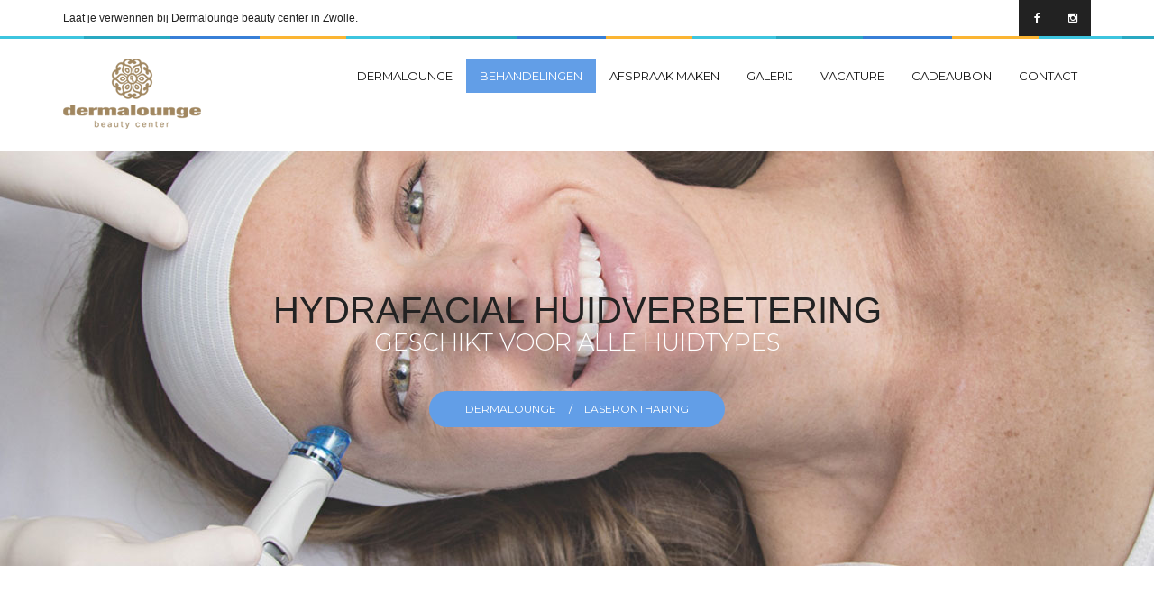

--- FILE ---
content_type: text/html
request_url: https://dermalounge.nl/Hydrafacial-huidverbetering-zwolle.html
body_size: 4187
content:
<!doctype html>
<html class="no-js" lang="nl">
<head>
<meta name="viewport" content="width=device-width, initial-scale=1.0" />
<meta http-equiv="content-type" content="text/html; charset=utf-8" />
<meta name="author" content="Dermalounge Admin" />
<!-- Document Title -->
<title>Hydrafacial huidverbetering - Dermalounge Beauty Center in Zwolle.</title>

<!-- Seo -->
<meta name="description" content="Hydrafacial is een behandeling die de huid zichtbaar verbetert.Hydrafacial huidverbetering. Dermalounge is een nieuwe generatie schoonheidssalon die meegaat met de nieuwste ontwikkelingen in de schoonheidsbranche. Tatoeage verwijderen"/>
<meta name="keywords" content="Hydrafacial , huidverbetering zwolle, pedicure, Hydrafacial zwolle, spray tanning, beauty salon zwolle, stadhagen, microdermabrasie, dermaroller, laser, Ipl, harsen, epileren, epileren met draad,">
<meta name="robots" content="index, follow">

<meta property="og:locale" content="nl_NL" />
<meta property="og:type" content="website" />
<meta property="og:title" content="Wellness- en schoonheidssalon Dermalounge in Zwolle." />
<meta property="og:description" content="Dermalounge is een nieuwe generatie schoonheidssalon die meegaat met de nieuwste ontwikkelingen in de schoonheidsbranche. Gezichtsverzorging, manicure,pedicure, spraytan en ontharing. " />
<meta property="og:site_name" content="Dermalounge" />


<!-- Favicon -->
<link rel="shortcut icon" href="images/favicon.ico" type="image/x-icon">
<link rel="icon" href="images/favicon.ico" type="image/x-icon">

<!-- SLIDER REVOLUTION 4.x CSS SETTINGS -->
<link rel="stylesheet" type="text/css" href="rs-plugin/css/settings.css" media="screen" />

<!-- StyleSheets -->
<link rel="stylesheet" href="css/ionicons.min.css">
<link rel="stylesheet" href="css/bootstrap.min.css">
<link rel="stylesheet" href="css/font-awesome.min.css">
<link rel="stylesheet" href="css/main.css">
<link rel="stylesheet" href="css/style.css">
<link rel="stylesheet" href="css/responsive.css">

<!-- Fonts Online -->
<link href="https://fonts.googleapis.com/css?family=Montserrat:100,200,300,400,500,600,700,800,900,Raleway:200,300,400,500,600,700,800,900" rel="stylesheet">

<!-- JavaScripts -->
<script src="js/vendors/modernizr.js"></script>
<!-- HTML5 Shim and Respond.js IE8 support of HTML5 elements and media queries -->
<!-- WARNING: Respond.js doesn't work if you view the page via file:// -->
<!--[if lt IE 9]>
    <script src="https://oss.maxcdn.com/html5shiv/3.7.2/html5shiv.min.js"></script>
    <script src="https://oss.maxcdn.com/respond/1.4.2/respond.min.js"></script>
    <![endif]-->
   <style>
table.steelBlueCols {
  border: 1px solid #555555;
  background-color: #555555;
  width: 500px;
  text-align: center;
  border-collapse: collapse;
}
table.steelBlueCols td, table.steelBlueCols th {
  border: 1px solid #5082BD;
  padding: 5px 10px;
}
table.steelBlueCols tbody td {
  font-size: 12px;
  font-weight: bold§;
  color: #FFFFFF;
}
table.steelBlueCols td:nth-child(even) {
  background: #629EE7;
}
table.steelBlueCols thead {
  background: #398AA4;
  border-bottom: 10px solid #398AA4;
}
table.steelBlueCols thead th {
  font-size: 15px;
  font-weight: bold;
  color: #FFFFFF;
  text-align: left;
  border-left: 0px solid #629EE7;
}
table.steelBlueCols thead th:first-child {
  border-left: none;
}

table.steelBlueCols tfoot td {
  font-size: 13px;
}
table.steelBlueCols tfoot .links {
  text-align: right;
}
table.steelBlueCols tfoot .links a{
  display: inline-block;
  background: #FFFFFF;
  color: #1647A4;
  padding: 2px 8px;
  border-radius: 5px;
}
   </style>
</head>
<body>

<!-- Page Loader -->
<div id="loader">
  <div class="position-center-center">
    <div class="cssload-thecube">
      <div class="cssload-cube cssload-c1"></div>
      <div class="cssload-cube cssload-c2"></div>
      <div class="cssload-cube cssload-c4"></div>
      <div class="cssload-cube cssload-c3"></div>
    </div>
  </div>
</div>

<!-- Page Wrapper -->
<div id="wrap">
  <div class="top-bar">
    <div class="container">
      <div class="row">
        <div class="col-sm-6">
          <p>Laat je verwennen bij Dermalounge beauty center in Zwolle.</p>
        </div>
        <div class="col-sm-6">
          <div class="social-icons"> <a href="https://nl-nl.facebook.com/dermaloungezwolle/"><i class="fa fa-facebook"></i></a> <a href="https://www.instagram.com/dermaloungezwolle/"><i class="fa fa-instagram"></i></a> </div>
        </div>
      </div>
    </div>
  </div>
  
  <!-- Header -->
<header>
      <div class="container">
      <div class="logo"> <a href="index.html"><img src="images/schoonheidssalon_Zwolle_logo.png" alt="schoonheidssalon_Dermalounge_Zwolle"></a> </div>
      
      <!-- Nav -->
     <nav class="navbar ownmenu">
        <div class="navbar-header">
          <button type="button" class="navbar-toggle collapsed" data-toggle="collapse" data-target="#nav-open-btn" aria-expanded="false"> <span><i class="fa fa-navicon"></i></span> </button>
        </div>
        
        <!-- NAV -->
        <div class="collapse navbar-collapse" id="nav-open-btn">
          <ul class="nav">
           <li> <a href="index.html" >Dermalounge </a></li>
            
            <li  class="dropdown active" > <a href="#" class="dropdown-toggle" data-toggle="dropdown">Behandelingen </a>
              <ul class="dropdown-menu multi-level">
                <li><a href="Verwenarrangement-Zwolle.html">Arrangementen</a></li>
                <li><a href="VelaShape-huidversteviging-contourverbetering-Zwolle.html">Bindweefselmassage</a></li>
                <li><a href="Bloedvaatjes-of-Couperose-verwijderen-zwolle.html">Bloedvaatjes, Couperose verwijderen</a></li>
                <li><a href="Carbon-laser-peel-Zwolle.html">Carbon laser peel</a></li>
                <li><a href="Clearlift-voor-huidverstrakking-Zwolle.html">Clearlift</a></li>
                <li><a href="Dermapen-Microneedling-Zwolle.html">Dermapen Behandeling</a></li>
                        <li><a href="Duo-Gezichtsbehandeling-Zwolle.html">Duo gezichtsbehandeling</a></li>
                <li><a href="Epileren-en-verven-Zwolle.html">Epileren, verven en Henna brows</a></li>
                <li><a href="Manicure-behandeling-Zwolle.html">Gel-nagellak & Manicure ,<br>Gel-nagels met verlenging</a></li>
                        <li><a href="Gezichtsbehandeling-Zwolle.html">Gezichtsbehandeling</a></li><li><a href="Harsen-Zwolle.html">Harsen</a></li>
                <li><a href="hifu-Zwolle.html">HIFU behandelingen</a></li>
                <li><a href="Huidanalyse-met-huidscanner-zwolle.html">Huidanalyse</a></li>
                <li><a href="Hydrafacial-huidverbetering-zwolle.html">Hydrafacial</a></li>
                <li><a href="Laser-ontharing-Zwolle.html">Laser ontharen</a></li>
                        <li><a href="Lash-lift-Zwolle.html">Lash lift, Vitamin Lash Botox</a></li>
                <li><a href="Lipo-Laser-Zwolle.html">Lipo Laser</a></li>
                        <li><a href="Make-up-Zwolle.html">Make-up</a></li>
                        <li><a href="Mannen-behandeling-Zwolle.html">Mannen</a></li>
                        <li><a href="Massage-Zwolle.html">Massage</a></li>
                        <li><a href="Microdermabrasie-Zwolle.html">Microdermabrasie</a></li>
                <li><a href="OxyGeneo-behandeling-Zwolle.html">OxyGeneo+ Behandelingen</a></li>
                        <li> <a href="Spa-Pedicure-Zwolle.html">Pedicure</a></li>
                <li><a href="Pigmentbehandeling-Zwolle.html">Pigmentbehandeling</a></li>
                <li><a href="Slim-body-shaping-Zwolle.html">Slim body shaping</a></li>
                        <li><a href="Spray-tanning-Zwolle.html" >Spray tanning</a></li>
                        <li><a href="Tanden-Bleken-Zwolle.html">Tanden Bleken</a></li>
                <li><a href="Tatoeage-verwijderen-Zwolle.html">Tatoeage verwijderen</a></li>
                  <li><a href="Vetbevriezing-Zwolle.html">Vetbevriezing</a></li>
                <li><a href="Velashape-Cellulitis-behandeling-Zwolle.html">Velashape Cellulitis</a></li>
                        <li><a href="Wimperextensions-Zwolle.html">Wimperextensions </a></li>
				
              </ul>
            </li>
            <li ><a href="Afspraak-maken.html">Afspraak maken </a></li>
			
			
            <li><a href="Galerij-dermalounge-Zwolle.html">GALERIJ </a></li>
            <li class="dropdown"> <a href="#" class="dropdown-toggle" data-toggle="dropdown">Vacature </a>
			<ul class="dropdown-menu multi-level">
				<li><a href="vacature-schoonheidssalon-zwolle.html">Allround Schoonheidsspecialist</a></li>
				<li><a href="stage-schoonheidssalon-zwolle.html">Stage</a></li>
            </ul>
			</li>
      <li ><a href="https://dermalounge.boekingapp.nl/onlineshop">Cadeaubon</a></li>
            <li ><a href="Contact.html">Contact</a></li>
          </ul>
        </div>
      </nav>
    </div>
  </header>
  <!-- End Header --> 
  
  <!-- Bnr Header -->
  <section class="sub-bnr34" data-stellar-background-ratio="0.5">
    <div class="position-center-center">
      <div class="container">
        <h1>Hydrafacial huidverbetering  </h1>
		          <h3>Geschikt voor alle huidtypes</h3>

        
        <!-- Breadcrumb -->
        <ol class="breadcrumb">
          <li><a href="index.html">Dermalounge</a></li>
          <li class="active"><a href="Laser-ontharing-Zwolle.html">laserontharing</a></li>
        </ol>
      </div>
    </div>
  </section>
  
  <!-- Content -->
  <div id="content"> 
    
    <!-- Intro -->
    <section class="p-t-b-150">
      <div class="container">
        <div class="intro-main">
          <div class="row"> 
            
            <!-- Intro Detail -->
            <div class="col-md-7">
              <div class="text-sec padding-right-0">
				 <h4>Hydrafacial huidverbetering<h4>
                <p>

				Dit is een nieuwe vorm van microdermabrasie met serums in plaats van kristallen. Hydrafacial is een behandeling die de huid zichtbaar verbetert. De huid wordt gepeeld met hydraterende serums die onder vacuüm de bovenste huidlagen van de huid schoon spoelt en alle dode huidcellen en huidonzuiverheden verwijderd. Tevens wordt de huid optimaal gevoed en gehydrateerd wat zorgt voor een gezonde en stralende huid.</p>
					 
				
					<h4>Voor wie is een Hydrafacial behandeling bedoeld?  </h4>
					 <p>Dit is een behandeling die is geschikt voor alle huidtypes. Het is niet alleen een effectieve behandeling voor het optimaal verbeteren van de huid, maar ook inzetbaar voor de volgende indicaties: Rimpels en fijne lijntjes: door de insluizing van verschillende hydraterende serums zoals hyaluronzuur in de lederhuid, worden de rimpels en lijntjes gevuld met vocht.
					 </p>
					 
					 
					 <p>Stevigheid en elasticiteit: door insluizing van antioxidanten zoals vitamine A, wordt het aanmaak van elastine en collageen gestimuleerd. Hyperpigmentatie en UV-schade: tijdens de behandeling wordt gebruik gemaakt van verschillende zuren, zoals Glycolzuur. Dit zorgt ervoor dat de celdeling op gang komt en hyperpigmentatie langzaam vermindert. Onzuiverheden: ook salicylzuur wordt gebruikt om verschillende onzuiverheden te verwijderen. De grove poriën zullen verminderen en ook de productie van overmatig talg. De kans op verstoppingen en ontstekingen zullen verminderen.

Wil jij je huid zichtbaar verbeteren? Ga voor een gehydrateerde, stralende en verzorgde huid en boek vandaag nog een Hydrafacial behandeling bij Dermalounge Beauty Center!</p>
					 
<h3>Prijslijst Hydrafacial </h3>
 <li class="col-sm-6">
                    <h6> <i class="lnr  lnr-checkmark-circle"></i> <b> Behandeling gelaat:  €134,00 </b></h6>
                  </li> <li class="col-sm-6">
                    <h6> <i class="lnr  lnr-checkmark-circle"></i> <b> Behandeling gelaat + hals: €149,00</b> </h6>
                  </li> 
				
              </div>
            </div>
            
            <!-- Intro Timing -->
            <div class="col-md-5"> <img class="img-responsive intro-img" src="Schoonheidssalon/Zwolle/Foto/Hydrafacial-huidverbetering-zwolle-dermalounge.jpg" alt="" > 
<h3>Maak hier online uw afspraak</h3>
			<iframe  id='onlineBoeken' frameborder="0" scrolling="yes" width="300" height="900" src='https://DermaLounge.boekingapp.nl/book?cid=6579&Category='></iframe>     
  </div>
			</div>
          </div>
        </div>
      </div>
    </section>
    
    
  </div>
  
  <!-- Footer --> 
  <!--======= FOOTER =========-->
  <footer class="footer-2">
    <div class="container">
      <div class="row"> 
        
        <!-- Support -->
        <div class="col-sm-4">
          <h6>over ons</h6>
          <div class="about-foot">
            <p> Naast de huidverzorging, bieden wij een breed scala van specifieke
			behandelingen aan. Zoals o.a. pedicure, manicure, IPL, harsen en (draad)
			epileren, tanden bleken, wimperextensions etc. Ons hele aanbod kunt u vinden
			op deze website.
			Wij zijn overdag geopend tussen 09.30 en 18.00 uur en werken met en 
			zonder afspraak. ’s Avonds en op zondagen werken wij alleen op afspraak.
			</p>
          </div>
        </div>
        
        
        
        <!-- Support -->
        <div class="col-sm-2">
          <h6>pagina's</h6>
          <ul class="links-footer ser">
            <li><a href="index.html"> Dermalounge </a></li>
            <li><a href="Afspraak-maken.html"> Afspraak maken </a></li>
            <li><a href="contact.html"> Contact</a></li>
           
          </ul>
        </div>
		
        <!-- Latest Blog News -->
         <div class="col-md-3">
          <div class="textwidget"><iframe id="saldo" src="https://www.mijnmaks.nl/DermaLounge/saldo_ned.php?pin&amp;prefix=3100096" name="saldo" scrolling="yes" width="230" height="160" frameborder="0"></iframe></div>
        </div>
        <!-- Conatct -->
        <div class="col-sm-3">
          <div class="con-info">
            <h6>Contact</h6>
            <p> Werkerlaan 223 <br>
               8043LV Zwolle</p>
            <ul>
              <li class="mobile">
                <p> Tel : 038 458 09 27</p>
              </li>
              <li class="email">
                <p>E-mail : info@dermalounge.nl</p>
              </li>
            </ul>
          </div>
        </div>
		
        </div>
      </div>
    </div>
  </footer>
  
  <!-- Rights -->
  <div class="rights style-2">
    <div class="container">
      <p>© 2017 <a href="index.html" > Dermalounge beauty center</a></p>
    </div>
  </div>
  
  <!-- GO TO TOP  --> 
  <a href="#" class="cd-top"><i class="fa fa-angle-up"></i></a> 
  <!-- GO TO TOP  --> 
</div>
<!-- End Page Wrapper --> 

<!-- JavaScripts --> 
<script src="js/vendors/jquery/jquery.min.js"></script> 
<script src="js/vendors/wow.min.js"></script> 
<script src="js/vendors/bootstrap.min.js"></script> 
<script src="js/vendors/own-menu.js"></script> 
<script src="js/vendors/jquery.sticky.js"></script> 
<script src="js/vendors/owl.carousel.min.js"></script> 
<script src="js/vendors/jquery.magnific-popup.min.js"></script> 

<!-- SLIDER REVOLUTION 4.x SCRIPTS  --> 
<script type="text/javascript" src="rs-plugin/js/jquery.tp.t.min.js"></script> 
<script type="text/javascript" src="rs-plugin/js/jquery.tp.min.js"></script> 
<script src="js/main.js"></script>
</body>
</html>

--- FILE ---
content_type: text/html; charset=utf-8
request_url: https://dermalounge.boekingapp.nl/book?cid=6579&Category=
body_size: 29940
content:
<!DOCTYPE html>
<html lang="en">
<head>
    <meta charset="utf-8" />
    <meta name="robots" content="noindex">
    <meta name="google" content="notranslate">
    <title>  dermalounge</title>
    <link href="/calendar_black.ico?v=1" rel="shortcut icon" type="image/x-icon" />
    <link href="/Images/AppIcon.appiconset/Icon-Small.png" rel="apple-touch-icon" />
    <link href="/Images/AppIcon.appiconset/Icon-76.png" rel="apple-touch-icon" sizes="76x76" />
    <link href="/Images/AppIcon.appiconset/Icon-60@2x.png" rel="apple-touch-icon" sizes="120x120" />
    <link href="/Images/AppIcon.appiconset/Icon-76@2x.png" rel="apple-touch-icon" sizes="152x152" />

    <meta name="viewport" content="width=device-width, height=device-height,initial-scale=1, minimum-scale=0.8, user-scalable=no">

    <!-- Voor Android (Chrome) -->
    <meta name="mobile-web-app-capable" content="yes">
    <!-- Voor oudere iOS-versies (Safari) — let op: deprecated -->
    <meta name="apple-mobile-web-app-capable" content="yes">

    <link href="/CSS?v=XfbDnXBPvJ0kczBP2kaT18DKSqCnI1ByOGOK5Ha6oCo1" rel="stylesheet"/>


    <link crossorigin="anonymous" href="/Fonts5/css/all.min.css" rel="stylesheet" />
    <link crossorigin="anonymous" href="/Fonts5/css/v4-shims.min.css" rel="stylesheet" />
    <!--
    <link rel="preconnect" href="https://fonts.googleapis.com">
    <link rel="preconnect" href="https://fonts.gstatic.com" crossorigin>
    <link href="https://fonts.googleapis.com/css2?family=Quicksand&display=swap" rel="stylesheet">
        -->
    <!-- GreCaptchToken plugin -->
    <script src="https://www.google.com/recaptcha/api.js?render=explicit" async defer></script>
    <!--- <script>
        GreCaptchToken = "";
        function CreateGreCaptchToken(token) {
        GreCaptchToken = token;
            //thisreserveappview.ValidateRecaptcha(token);
            thisreserveappview.StartBookingProcess();
            //document.getElementById("cancelappointment-form").submit();
        }
    </script> -->

    <script type="text/javascript">
        var IsMollieActivated = "Yes"
    </script>

    <!--  globale variabelen -->
    <script type="text/javascript">

        //configuratie
        var gFaceBookAppId = 1580891178624542;
        tenantid = 6579;
        themecolor = "#";

        //reserveren variabele
        Category = "";
        serviceId = "";
        resourceId = "";
        BookedDateTime = "";

        //autorisatie variabele
        authenticated = "False";
        AuthenticatedUsername = "";
        AuthenticationType = "";

        //Dummy is geen login
        DummyAccount = false;
        if ("No" == "Yes") { DummyAccount = true };

        OnBoekingapp =true;

        //configuratie zie init.js
        largescreen = false;
        ShowPrices = true;
        ShowAddress = false;


    </script>





    <!--
          
            * GTM tracking
            * De boekingsapp stuurt Custom Events naar de Google Tag Manager dataLayer
            * bij belangrijke button-klikken.
            *
            * Huidige events:
            * - naar_boekingformulier → klik op Bevestig / Reserveer (naar boekingsformulier)
            * - boek_nu_klik          → klik op Boek nu
            *
            * Klanten kunnen deze events gebruiken in hun eigen GTM
            * (bijv. voor GA4-conversies of funnel-analyse).
     
           -->


    <!--<script>
         window.parseTLSinfo = function (data) {
             var version = data.tls_version.split(' ');
             (version[0] != 'TLS' || version[1] < 1.2) ? OnlinePaymentPossible = false  : OnlinePaymentPossible = true;
             console.log(
                 version[0] != 'TLS' || version[1] < 1.2
                     ? 'So bad! Your browser only supports ' + data.tls_version + '. Please upgrade to a browser with TLS 1.2 support.'
                     : 'All OK. Your browser supports ' + data.tls_version + '.'
             );
             console.log(data);
         };
     </script>
     <script src="https://www.howsmyssl.com/a/check?callback=parseTLSinfo"></script>
    -->
    <style>
        .databasecatalog {
            position: fixed;
            top: 0px;
            right: 0px;
            display: inline-block;
            color: orange;
            padding: 5px;
            margin: 5px;
            opacity: 1 !important;
            z-index: 999999;
            font-size: 9px;
            font-family: Arial;
        }
    </style>
</head>


<body class="pure-skin-mine">

    <!-- GreCaptchToken plugin     data-sitekey="6LdrR9YUAAAAAKgTmp7rTVm9c_2O9n2F5JBSV_S-"
    <div id="recaptchaplugin" class="g-recaptcha"
         data-sitekey="6LdMBmQfAAAAAIs9_3l3fGVxRnbSeb8ldGuLszqc"
         data-callback="CreateGreCaptchToken"
         data-size="invisible">
    </div>-->

    <div id="ui-message" style="position:fixed;top:0px;left:0px;text-align:center;width:100%;z-index:99999999">
    </div>
    <div id="fb-root"></div>
    <div id="largescreen"></div>
    <div id="themestyle"></div>
    <!--loading spinner -->
    <div class="ajaxmessageloadingcontainer">
        <div id="ajaxmessage" style="display:none">
            <div class='spinnertype1'> <i class='fa fa-clock-o fa-spin  themecolor' style='font-size:50px;'></i></div>
            <!--<div class="spinner"></div> -->
        </div>
    </div>

    <!-- menu slide out -->
    <div class="logininfoContainer" style="display:none">
        



<style>

    .logininfo span {
        margin-top: 3px;
    }

    #loginlink {
        margin-top: 3px;
    }

    #CompanynameTopBar {
        float: left;
        font-weight: bold
    }

    .headermenu {
        display: flex;
        justify-content: space-between; /* Verspreidt items over de hele breedte */
        align-items: center; /* Centreert items verticaal */
      
    }

    .loginmenu {
        text-align: left;
        line-height: 3;
        margin-top: 15px !important;
        padding-left: 20px !important;
        padding-top: 10px !important;
        padding-bottom: 10px !important;
        margin-top: 15px !important;
        margin-left:-150px !important;
    }
    .logintext {
        color:white;
        margin-right:20px;
        text-decoration:none;
        font-size:14px !important;

    }
    .logininfo {
        color:white;
    }


    
</style>

<!-- Als ingelogd topbar -->
         <!-- Inloggen -->
            <div class="logininfo headermenu">
                <div id="CompanynameTopBar">

                </div>
                <div class="spacer">
                    
                </div>
                <div id="loginlink" class="nav navbar-nav navbar-right" style="list-style:none; text-align:right;float:right;display:none">

                   <a id="loginboekingappuser" href="/Book/home?cid=6579" target="_top" class="logintext themecolor1" style="font-size:14px"><i class='fa fa-sign-in fa-1x'></i> Inloggen </a> 

               <!-- <a id="loginboekingappuser"  href="/Account/Login?returnUrl=%2fBook%2fhome%3fcid%3d6579"
                       onclick="if (window !== window.top) { window.top.location.href = this.href; return false; }"
                       class="logintext themecolor1"
                       style="font-size:14px">
                       <i class="fa fa-sign-in fa-1x"></i> Inloggen
                    </a> -->


                </div>
            
            </div>
            <!-- end profiel menu en uitloggen -->






















<!--
          <div style="display:none">
              <span style="float:right">

                  <a class='logoffLink' href="javascript:document.getElementById('logoutForm').submit()"><i class='fa fa-sign-out fa-1x'></i></a>
              </span>

              <div style="display:inline;margin-top:2px;float:right;display:none" class="mybookingslink"><a style="text-decoration:none" class="themecolor mybookingslink" href='javascript:OpenMyAppointments(6579)'><i class="fa fa-user"> Mijn klantprofiel </i>  </a>&nbsp;|&nbsp;</div>
          </div>-->
<!--
 <div class="header-nav">
     <ul class="nav navbar-nav navbar-right" style="display:none">

         <li><a href="/Account/Register" id="registerLink">Register</a></li>
         <li>
             <a href="/Book/Abo?cid=6579" id="loginLink">Log in </a>
         </li>

     </ul>
 </div>-->
<!-- profiel menu en uitloggen
<div id="menutitems" class="topbarmenuoptions" style="float:right;width:50px;height:40px;cursor:pointer;color:black;margin-right:10px;margin-top:-5px;">

    <ul id="moreactionsactionloginmenu" class="actions  dropit actionloginmenu">
        <li style="margin:0px;padding:0px;" class="dropit-trigger">
            <a id="menuicoon">

                <div style="text-align:center">

                    <i title=" " class="fa fa-user" style="margin-top:9px;font-size:18px;"></i>
                </div>
            </a>
            <div style="clear:both"></div>

            <ul class="menuactions dropit-submenu" style="margin-left:-150px;padding: 10px;text-align:left">

                <li>
                    <a id="loginboekingappuser" href="/Book/home?cid=6579" class="themecolor"><i class='fa fa-sign-in fa-1x'></i> Inloggen </a>
                </li>
            </ul>
        </li>
    </ul>
</div>-->


    </div>
    <div class="menupositioncontainer">
        <div class="menupos"><div id="slideoutpoint" class="fa fa-dot-circle1" style="float:right;"></div></div>
    </div>

    <div id="Container">

        <div id="CompanyLogo"></div>

        <div id="contentdivs" class="slider">
            <div id="MainContent" class="slide"></div>
            <div id="MainContentConfirmBooking" style="display:none" class="slide"></div>
        </div>

        <div style="clear:both"></div>
        <div class="sara-advertise" style="display:none"><a target="_blank" href="https://www.sarasalonsoft.nl" style="font-size:12px !important;color:#c0c0c0;">© 2025 SARA Salonsoft </a> </div>

        
 

    </div>

    <script src="/JSLIB?v=sXGYG-jdYDOrkG_8D_zAo7J4_HNf-FF25fAq2FxCTac1"></script>



    <div id="TEMPLATES">
        

<script id="CSSTemplate" type="text/template">
    <style>
        /* onderstaand activeren als op groter scherm ook de mobiel stijl wilt pas ook mobiel style naar 2000px */
      /*  .plannertopnav {
            top:0px !important;
        }
        #Container {
            margin-left: auto !important;
            margin-right: auto !important;
        }

        #FooterServices {
            max-width: 768px;
        }


        

        .servicetopnav, .plannertopnav {
            position: relative;
        }
        .newdropdown #resourceslist {
          
            max-width: 750px;
            
        }

        #serviceslist {
            margin-top: 0px !important;
        }

        #CompanyLogo img, #CompanyLogo h1 {
            display: none;
        }

        .headerYourDetails {
            max-width: 768px;
        }
          */

        /*=== OVERRULE v1.0 =====*/
    .themebordercolor {
    border: 2px solid <% print (themecolor) %>;
    }

        .radio-toolbar input[type="radio"]:checked + label {

           /* border-color: <% print (themecolor) %> !important;;*/

        }
        .radio-toolbar label:hover {
           /* background-color: <% print (themecolor) %> !important;*/

        }
        .companybranding {
            background-image: url("<%= CompanyLogo %>") !important;
        }
            .themecolor {
    color: <% print (themecolor) %> !important;
    }

        .fontcolor {
            color: <% print (themecolor) %> !important;
        }
        #FooterServices {
            background-color: <% print (themecolor) %> ;
            color: white;
            fill:white;
        }
    .themebg {
    background-color: <% print (themecolor) %>;
    }

    .onlineservicelist dt:hover {
    cursor: pointer;
    }

        .ui-tabs-nav > .ui-state-active a {
            border-bottom: 4px solid <% print (themecolor) %> !important;
        }

        #MyAppointments .appointmentcontainer {
            border-left: 4px solid <% print (themecolor) %> !important;
        }

        .link, .logoffLink, .loginDifferentUser {
            font-weight: bold;
            font-size: 18px !important;
            color: <% print (themecolor) %> !important;
        }
        #CustomerDetailData input:focus, #CustomerDetailData textarea:focus  {
            border: 2px solid <% print (themecolor) %> !important;
            outline: none; /* standaard blauwe browserrand uitschakelen */
        }
        .ui-datepicker-calendar th,
        .ui-datepicker-month,
        .ui-datepicker-year,
        #timepickerheader,
        .logininfo1 {
            color: <% print (themecolor) %> !important;
        }

    .sara-advertise {
    /*margin-top: 15px;
    border-top: 1px solid #ddd;*/
    text-align: right;
    margin-right:20px;
    }

    .sara-advertise a {
    font-size: 14px;
    text-decoration: none;
    color: #a5a5a5;
    }

    .sara-advertise a:hover {
    color: <% print (themecolor) %> !important;
    }

    .plannerheader {
    color: #a0a0a0 !important;
    border-colorxx: #c0c0c0;
    border:0px !important;
    }

    .back-to-top {
    background: none;
    margin: 0;
    position: fixed;
    bottom: 0;
    right: 0;
    width: 70px;
    height: 70px;
    z-index: 9999;
    text-decoration: none;
    color: #ffffff;
    }

    .back-to-top i {
    font-size: 40px;
    }
       .more {
       color:<%= selectcolor %> !important;
             }
    .ui-state-active, .selectbutton, .anchorbutton, .nextbutton
    {
    background-color: <%= selectcolor %> !important;
    color:white !important;
    font-weight:bold;
    }
        .defaultbutton {
            background-color: <%= selectcolor %> !important;
            color: white !important;
            font-weight: bold;
        }

        #appointmentdetailsinfo {
            border-left: 4px solid <% print (themecolor) %> !important;
        }

    .ui-state-active2 .selecticon {
    color: <%= selectcolor %> !important;
    }
    .selectbutton-disabled {
    background-color:#c0c0c0 !important;

    }

   <% if(fontFamily!="") {%>
    body {
    font-family: <%= fontFamily %>  !important;
    }
        input {
            font-family: <%= fontFamily %> !important;
        }
        textarea {
            font-family: <%= fontFamily %> !important;
        }
        button {
            font-family: <%= fontFamily %> !important;
        }

    <%}%>
    <% if(BackgroundImage!="") {%>
    body {
    background-image:url("<%= BackgroundImage %>");

    background-size: cover;
    background-repeat: no-repeat;
    background-attachment: fixed;
    background-position: center;


    }
    <%}%>

    <% if(BackgroundColor!="") {%>
    body {
    background-color: <%= BackgroundColor %> ;
    }
    <%}%>

        /*---------------------------------------------------
        EB: 19-3-2024
            Geen bedragen op reserveringscherm voor wachtlijst
        --------------------------------------------------*/
        <% if ( getParameterByName("Category") == "WaitList" ) {%>
       .Footer,.prepaidcontainer  {display: none !important;}
        <%}%>
        /* --------------------------------------------------------*/


        .radio-toolbar label:hover {
            /* border-color: <%= selectcolor %>;*/
            cursor: pointer;
        }
        .radio-toolbar input[type="radio"]:checked + label {
            /* background-color: orange; */
            /* color: white; */
          /*  border-color: <%= selectcolor %>;*/

        }


        /* ------------------------------------------
            themecolors servicelist 
          -------------------------------------------*/
      
        /*  CheckboxService geselecteerd  (.ui-state-active2) */
        .ui-state-active2 .CheckboxService {
            border: 2px solid <%=selectcolor%>;
            background-color: <%=selectcolor%>;
        }
             
        /* CheckboxExtraService  geselecteerd (.extraserviceadded)  (EB: maart25)  */
        .extraserviceadded .CheckboxExtraService {
            border: 2px solid <%=selectcolor%>;
            background-color: <%=selectcolor%>;
        }

        input[type="checkbox"] {
            accent-color: <%=selectcolor%>; /* green color */
            height: 16px;
            width: 16px;
        }

       input[type="radio"] {
            accent-color: <%=selectcolor%>; /* green color */
        }
        
        .ui-state-active2 .fa-user-circle {
           color:   <%=selectcolor%>;
        }
      .titlelabel {
          font-size:14px;
            color:black !important;
        }

      /* Geselecteerde resources  ================================*/

        /* Resource unknown ---*/
        .ui-state-active2 .resourcegroup {
            color: <%=selectcolor%>;
        }
        .ui-state-active2 .resourcegroupitem {
            color: <%=selectcolor%>;
        }
        /* Resources ----------- */
        .ui-state-active2 .titlelabel {
            font-weight:bold;
            color: <%=selectcolor%> !important;
        }
        .ui-state-active2 .resourceicon {
            colorx: <%=selectcolor%>;
        }
        .resourceslist .ui-state-active2 {
            border: 2px solid <%=selectcolor%>;
        }

        /* geselecteerde resource met image */
        .profileimageitem {
            color: #fafafa !important;
            border: 2px solid #eee;
        }
         
        .ui-state-active2 .profileimageitem {
            borderxx: 4px solid <%=selectcolor%>;
        }
        .ui-state-active2 .selected_duo {
           color:   <%=selectcolor%>;
        }
        .resourceslist .ui-state-active2 {
        }
        /*==============================================*/
  
        /* De "geen selectie gemaakt " icoon rechts --- */
        .duotone-icon {
            width: 62px;
            height: 62px;
        }

        .fa-primary {
            fill: <%=selectcolor%>;
        }

        .fa-secondary {
            fill: <%=selectcolor%>;
            opacity: 0.4;
        }
        /*--------------------------------------------*/
  
         
        /* shoppingcart ---------------------*/
        .badge {
            background-color: <%=selectcolor%>;
            color: white;
        }

        /* Themecolor voor selectie van de diensten */
        .CheckboxService,
        .CheckboxExtraService {
            border: 1px solid <%=selectcolor%>;
        }

        /* add online produts */
        .extra-item:hover {
            border-color: <%=selectcolor%> !important;
        }

        .availabletimestitle, .availabletimestitle i {
            color: <%=selectcolor%> !important;
        }

        
       /* Waitlist slots -----------------------------------------------------*/
        :root {
            --slot-color: <%=hexToRgba(selectcolor,0.22)%> !important;
        }
        .WaitListSlot {
            border: 2px solid var(--slot-color) !important;
            background-image: linear-gradient( 45deg, rgba(255,255,255,0.3) 25%, var(--slot-color) 25%, var(--slot-color) 50%, rgba(255,255,255,0.3) 50%, rgba(255,255,255,0.3) 75%, var(--slot-color) 75%, var(--slot-color) 100% );
            background-size: 5.66px 5.66px;
        }
        .WaitListSlot a {
            color: black !important;
        }
            .WaitListSlot .ui-state-active {
                color: white !important;
                background-color: <%=selectcolor%> !important;
            }
        #btnWaitList {
            background-color: <%=selectcolor%> !important;
        }
        .filtered {
            background-color: <%=selectcolor%> !important;
            color: white;
        }
        #serviceslist .service-category-container {
          
           
        }
        #serviceslistxxx .service-category {
            font-weight: normal;
           font-size:16px;
            color: <%=selectcolor%> !important;
        }
        #serviceslistxx  .service-category-icon {
            color: <%=selectcolor%> !important;
        }
      
    </style>

</script>


        

<script id="tmpIntakeFormOnline" type="text/template">
    <style>
        body {
            /*background-image: url("<%= settings.configsetting.BackgroundImage %>");*/
             background-color:#e6eef2;
            background-size: cover;
            background-repeat: no-repeat;
            background-attachment: fixed;
            background-position: center;
        }
        #header {
          background-color: #<%=settings.ThemeColor%> !important; 
        }
    </style>

    <!--
    <div id="CompanyLogo">
      <img id="Logo" src="https://sarasoft.blob.core.windows.net/images/logo_<%=model.tenantId%>?v28" />  
    </div>
        -->
    <div id="FormContainer"  >
        <div id="header">
            <h1><%= model.Title %> </h1>
            <h2><%=settings.BusinessName%></h2>
        </div>

        <% if ( model.TextField2!="(klant ingevuld)" ) { %> <%}%>

        <div style="padding:20px">
            <span class="mandatory"> * </span> Vereist.
        </div>
        <form id="intakeform">
            <!-- QUESTIONSPLACE HOLDERS -->
            <div id="QuestionsPlaceholder"> </div>
        </form>
        <div id="validmessage" style="display:none"></div>

        <div style="text-align:center">
            <a class="selectbutton" id="btnSaveOnline"> Verzenden </a>
        </div>
    </div>
</script>

 
<script id="tmpIntakeError" type="text/template">
    <div id="FormContainer" class="pure-skin-mine" style="min-height:800px">
        <form id="intakeform">
            <h1 style="color:black !important;font-weight:bold !important">Formulier niet gevonden.</h1>
            <div style="font-size:16px;text-align:center"><%= error %></div>
        </form>
    </div>
</script>

<script id="tmpIntakeSend" type="text/template">
    <div id="FormContainer" class="pure-skin-mine" style="min-height:800px">
        <form id="intakeform" style="text-align:center">
            <img id="Logo" src="https://sarasoft.blob.core.windows.net/images/logo_<%=model.tenantId%>?v28" style="max-width:700px;" />
            <br /><br />
            <h1 style="text-align:center">Formulier is verstuurd. Dank u.</h1>
        </form>
    </div>
</script>
 
 
 <!-- CHECKBOX -->
<script id="tmpCheckbox" type="text/template">
    <fieldset>
        <legend class="Questionheader">  <span><%= model.question %>  </span> <span class="mandatory"><%= model.validate==true?'*':'' %></span></legend>
        <div class="questioninner">
            <% var hasOther = false; %>
            <% _.each( model.options , function ( opt,i ) { %>
            <% if (opt=='Anders'){ hasOther = true } %>
            <Label class='pure-form checkbox'></Label>
            <input type='checkbox' name='QUESTION-<%=model.id%>' value='<%= opt %>' <%= model.validate==true?'REQUIRED':'' %>   /><%=opt %>
            <% }); %>
            <!-- Anders optioneel -->
            <% if (hasOther) { %>
            <input type='text' name='QUESTION-<%=model.id%>_Other' class="Other" value='' />
            <% } %>

            <div style="clear:both"></div>
        </div>

    </fieldset>
</script>
 
<!-- RADIO -->
<script id="tmpRadio" type="text/template">
<fieldset><legend class="Questionheader"><span ><%= model.question %> </span> <span class="mandatory"><%= model.validate==true?'*':'' %></span> </legend>
    <div class="questioninner">
         <% var hasOther = false; %>
             <% _.each( model.options , function ( opt,i ) { %>
              <% if (opt=='Anders'){ hasOther = true } %>
                <Label class='checkbox'></label>
                    <input type='radio'  name='QUESTION-<%=model.id%>' value='<%= opt %>' <%= model.validate==true?'REQUIRED':'' %> /><%=opt %>
            	 <% }); %>		
              <!-- Anders optioneel -->
             <% if (hasOther) { %>
              <input type='text'  name='QUESTION-<%=model.id%>_Other' class="Other" value='' /> 
            <% } %>

    <div style="clear:both"></div>    
    </div>	
   		 
</fieldset>
</script>

<!-- TEXT -->
<script id="tmpText" type="text/template">
<fieldset><legend class="Questionheader"><span > <%= model.question %> </span> <span class="mandatory"><%= model.validate==true?'*':'' %></span>  </legend>
    <div class="questioninner">
                <Label ></label>
                    <textarea style="width:95%" type='text'  name='QUESTION-<%=model.id%>' <%= model.validate==true?'REQUIRED':'' %>></textarea>
     
    <div style="clear:both"></div>    
    </div>	
    
</fieldset>
</script>

 <!-- SELECT -->
<script id="tmpSelect" type="text/template">
<fieldset><legend class="Questionheader"><span ><%= model.question %> </span>  <span class="mandatory"><%= model.validate==true?'*':'' %></span> </legend>
    <div class="questioninner">
   <select    name='QUESTION-<%=model.id%>' <%= model.validate==true?'REQUIRED':'' %>>       
				 		<% _.each( model.options , function ( opt,i ) { %>
		         		   <option value="<%=opt %>"><%=opt %></option>
						 <% }); %>	
   </select>
     
    <div style="clear:both"></div>    
    </div>	
     		
    </fieldset>
</script>

 <!-- TextBlock -->
<script id="tmpTextblock" type="text/template">
   
<fieldset><legend class="Questionheader">  <span > <%= model.question %> </span>   </legend>
     <div class="questioninner">
   <%=model.options.join('')%>
    
    <div style="clear:both"></div>    
    </div>	
     
    </fieldset>
</script>


<script id="tmpUnknown" type="text/template">   
<fieldset><legend class="Questionheader"><span >  <%= model.question %> </span>
    </legend>
      <div class="questioninner">
             Type unknown	 
      
    <div style="clear:both"></div>    
    </div>
     		
</fieldset>  
</script>

<!-- SIGNFIELD -->
<script id="tmpSignField" type="text/template">
    <fieldset>
        <legend class="Questionheader"> <span>  <%= model.question %> </span> <span class="mandatory"><%= model.validate==true?'*':'' %></span>  </legend>
        <div class="questioninner">
            <span class='noprint ' style="font-style:italic;color:#bbb"><i class="fa fa fa-hand-pointer-o" style="font-size:17px"></i> Teken in onderstaande veld je paraaf. </span>
            &nbsp;&nbsp; <a class="noprint link resetSignature" onclick="javascript: clearsketchfield('.sketch_image',450,200); return true"> <i class="fa fa-eraser"></i>  Opnieuw </a>

            <!--HIDDEN veldje om te valideren , dat ondertekenveld is gezet -->
            
             
           
            <div style="position:relative">
                <!--tbv print image om de tekening te printen wordt gezet in printaction -->
                <img id="printimage" style="position:absolute;top:0px;left:20px" />
                <canvas  id="intake_sketch_image" class="sketch_image" width="350" height="200"></canvas>
                 
            </div>
            <input id="validateSketchField" style="width:1px;height:1px;border:1px solid white" type="text" <%= model.validate==true?'REQUIRED':'' %> />
            <div style="clear:both"></div>
        </div>
       
    </fieldset>
</script>


 
        <!-- Fullpage layout -->
<script id="OnlineBookingTemplate" type="text/template">



    <div class="Col1">       
        <a name="services"></a>
        <div class="servicetopnav">
            <h1 id="HeaderServices" class="themebg roundedheader">
                <%= LanguageDefault.Services %>


                &nbsp;&nbsp; <!-- <button style="float:right; display:none; " class="nextbutton"> Kies tijd <i id="NextArrow" class="fa fa-arrow-right"></i></button>-->

            </h1>

            <!-- searchfield -->
            <div class="searchcontainer">
                <input type="text"
                       autocomplete="off"
                       id="serviceSearch"
                       placeholder="Zoek dienst..."
                       class="searchfield">
                <!-- filter checked
    <button id="btnFilterChecked" class="filterbutton" style="display:none">
        <i class="fa fa-solid fa-list"></i>
    </button>-->
                <!-- toggle categories -->
                <button id="toggleAllCategories" class="filterbutton">
                    <i class="fa  fa-chevron-right toggleicon"></i>
                </button>
                <!-- cancel search -->
                <button id="btnCancelSearch" class="filterbutton" style="display:none">
                    <i class="fa  fa-times cancelicon"></i>
                </button>
            </div>

        </div>

        <div class='no-results' style='display:none;'>Geen resultaten gevonden.</div>

        <div id="placeholderServicesList"></div>

        <!-- shoppingcart contents -->
        <div id="shoppingcartplaceholder" class="sliderShopcart" style="position:fixed;height:350px;z-index:99999;display:none"></div>


        <!-- shoppingcart icoon met total (v3)  WhiteTheme -->
        <!--<div id="FooterServices" class="footermobile " style="display:none;z-index:99999">

            <div style="display:flex; align-items: center;">

                <div id="shoppingcartbtn">
                    <div style=" line-height:16px;">
                        <div style="display:flex;align-items:center;height:20px; ">
                            <div style="width:30px;margin-right:8px;">
                                <svg style="width:26px;height:26px;fill:#ffffff" xmlns="http://www.w3.org/2000/svg" viewBox="0 0 576 512">
                                    <path d="M176 96c0-26.5 21.5-48 48-48s48 21.5 48 48l0 64-96 0 0-64zm-48 64l-64 0c-35.3 0-64 28.7-64 64L0 416c0 35.3 28.7 64 64 64l96 0 0-48-96 0c-8.8 0-16-7.2-16-16l0-192c0-8.8 7.2-16 16-16l320 0c8.8 0 16 7.2 16 16l48 0c0-35.3-28.7-64-64-64l-64 0 0-64c0-53-43-96-96-96s-96 43-96 96l0 64zm128 96c-35.3 0-64 28.7-64 64l0 128c0 35.3 28.7 64 64 64l256 0c35.3 0 64-28.7 64-64l0-128c0-35.3-28.7-64-64-64l-256 0zm64 80l0 16c0 35.3 28.7 64 64 64s64-28.7 64-64l0-16c0-8.8 7.2-16 16-16s16 7.2 16 16l0 16c0 53-43 96-96 96s-96-43-96-96l0-16c0-8.8 7.2-16 16-16s16 7.2 16 16z" />
                                </svg>
                            </div>
                            <div id="totalprice"></div>

                        </div>


                        <div style="font-size:10px;font-weight:normal;height:12px;overflow:hidden"> (<span id="totalservices">0</span>) Geselecteerde diensten </div>

                    </div>
                </div>


                <div id="btnNextButton" style="font-size:14px;  margin-left: auto;">
                    <button style="display:none; " class="nextbutton"> Kies tijd <i id="NextArrow" class="fa fa-arrow-right"></i></button>
                </div>
            </div>

        </div>-->

        <div id="FooterServices" class="footermobile" style="display:none;z-index:8000">

            <div class="FooterServicesContent">
                <div id="shoppingcartbtn" style="display: flex; align-items:center;">
                    <div class="FooterServicesIcon">

                        <svg style="width:28px;height:28px;display:block" xmlns="http://www.w3.org/2000/svg" viewBox="0 0 576 512">
                            <path d="M176 96c0-26.5 21.5-48 48-48s48 21.5 48 48l0 64-96 0 0-64zm-48 64l-64 0c-35.3 0-64 28.7-64 64L0 416c0 35.3 28.7 64 64 64l96 0 0-48-96 0c-8.8 0-16-7.2-16-16l0-192c0-8.8 7.2-16 16-16l320 0c8.8 0 16 7.2 16 16l48 0c0-35.3-28.7-64-64-64l-64 0 0-64c0-53-43-96-96-96s-96 43-96 96l0 64zm128 96c-35.3 0-64 28.7-64 64l0 128c0 35.3 28.7 64 64 64l256 0c35.3 0 64-28.7 64-64l0-128c0-35.3-28.7-64-64-64l-256 0zm64 80l0 16c0 35.3 28.7 64 64 64s64-28.7 64-64l0-16c0-8.8 7.2-16 16-16s16 7.2 16 16l0 16c0 53-43 96-96 96s-96-43-96-96l0-16c0-8.8 7.2-16 16-16s16 7.2 16 16z"></path>
                        </svg>
                    </div>
                    <div style="width:80px;line-height: 1.2;">

                        <div id="totalprice">  </div>


                        <div style="font-size: 10px; font-weight: normal;opacity:0.6;display:none">
                            Diensten (<span id="totalservices"></span>)
                        </div>

                    </div>
                </div>
                <div class="spacer"></div>


                <div id="btnNextButton" style="font-size:14px;" >
                    <button style="display:none; " class="nextbutton"> Plan afspraak <i id="NextArrow" class="fa fa-chevron-right"></i></button>
                </div>

                <!-- <div id="selectedDateTime" style=""><div class="plannerheader"> </div></div>-->
       
                
                <!-- <div class="selectbutton-container1">
                     <div id="selectedDateTime" style=""><div class="plannerheader"> </div></div>
                     <button class="selectbutton nextbuttonConfirm  selectbutton-disabled" style="" id="btnReserve">Doorgaan <span id="next-step-animation" class="myease-in-out"> › </span> </button>
                 </div>-->

            </div>


        </div>




        <!--Navigate button -->
        <div class="back-to-top1">
            <a id="arrowdown" class="navto_datetime" href="#dateandtime" onclick="$('#arrowup').show(); $('#arrowdown').hide();" style="color:orange;display: none;">
                <i class="fa fa-arrow-circle-down"></i>

            </a>
            <a id="arrowup" href="#services" onclick="$('#arrowup').hide(); $('#arrowdown').show();" style="color:orange;display: none;">
                <i class="fa fa-arrow-circle-up"></i>

            </a>
        </div>



    </div>

    <div class="Col2">

        <a id="refeshbutton" style="display:none">Refresh times</a>
        <div class="plannertopnav roundedheader">
            <a name="dateandtime"></a>
            <h1 class="themebg roundedheader" id="DateTimeHeader"><button id="btnBackButton" style="float:left; display:none; " class="nextbutton arrowleft">  <i id="NextArrow" class="fa fa-chevron-left"></i></button> &nbsp;&nbsp; <%= LanguageDefault.DateTime %> </h1>
            <!-- <div  class="topbuttonReservecontainer selectbutton-disabled"> <button id="topbarreservebtn" style="float:right;" class="nextbutton"> ga verder <i id="NextArrow" class="fa fa-arrow-right"></i></button></div> -->

        </div>

        <div id="warningmessage"></div>

        <div id="datetimecontainer" class="container-datetimepickers" style="text-align:center">

            <!-- Nog geen diensten gekozen template -->
            <div id="SelectDateTimeMessage">
                <!-- <h1 class="plannerheader" id="selectresource-header"><i class="fa fa-hand-o-left"></i><br /> <%= LanguageDefault.HelpSelectAService %></h1>-->


                <div class="NotFoundMessage">
                    <svg class="duotone-icon" xmlns="http://www.w3.org/2000/svg" viewBox="0 0 512 512">
                        <path class="fa-secondary" opacity=".4" d="M0 256a256 256 0 1 0 512 0A256 256 0 1 0 0 256zm128-96c0-17.7 14.3-32 32-32l32 0 0-16c0-8.8 7.2-16 16-16s16 7.2 16 16l0 16 64 0 0-16c0-8.8 7.2-16 16-16s16 7.2 16 16l0 16 32 0c17.7 0 32 14.3 32 32l0 64 0 128c0 17.7-14.3 32-32 32l-192 0c-17.7 0-32-14.3-32-32l0-128 0-64z" />
                        <path class="fa-primary" d="M192 112c0-8.8 7.2-16 16-16s16 7.2 16 16l0 16 64 0 0-16c0-8.8 7.2-16 16-16s16 7.2 16 16l0 16 32 0c17.7 0 32 14.3 32 32l0 64-256 0 0-64c0-17.7 14.3-32 32-32l32 0 0-16z" />
                    </svg>
                    <div>Nog geen diensten gekozen.</div>
                    <div class="Message">  </div>
                </div>
            </div>

            <div id="selectresource"></div>


            <div id="datepicker"></div>

            <div id="datepickerExtraInfo" style="text-align: left;font-size:12px;margin-left: 10px;margin-top: 10px;color:#a5a5a5;display:none" ><span class="ActionPriceDateLegenda"><i class="fa fa-square "></i> </span><span>  actie korting</span></div>

         <!--  <div id="ActionPeriodMessage" style="display:none;">
                <div class="ActionPeriodMessage">
                    <div   class="ActionPriceLegend"></div>   Aktie korting.
                </div>
            </div>-->

            <a name="timepicker"></a>
            <div id="timepicker"></div>
            <div style="clear:both"></div>
            <div class="WarningMessage"></div>


            <div id="RegisterWaitList" style="display:none">

                <div class="waitlistmessage">
                    <div style="display:inline-block;width:15px;height:15px" class="WaitListSlot"></div> Er is helaas <b>geen beschikbaarheid </b> op deze dag.  ontvang een notificatie zodra er een tijd beschikbaar komt.
                </div>
                <button class="waitlistbutton" id="btnWaitList">Aanmelden wachtlijst <span id="next-step-animation" class="myease-in-out"> › </span>  </button>
            </div>

            <div id="MoveAppointmentContainer" style="padding-top:10px;display:none">

                <div class=""> </div>
                <button class="defaultbutton" id="btnMoveAppointments">Verplaats afspraak <span id="next-step-animation" class="myease-in-out"> › </span>  </button>
            </div>

            <div class="selectbutton-container">

                <button class="selectbutton selectbutton-disabled" id="btnReserve">Bevestigen <i style="float:right" class="fa fa-chevron-right"></i>  <!-- <span id="next-step-animation" class="myease-in-out"> › </span> --> </button>
            </div>
            <!--  <div class="sara-advertise"><a target="_blank" href="https://www.sarasalonsoft.nl" style="font-size:12px !important">Powered by sarasalonsoft.nl</a> </div>-->

        </div>
        <div id="loadtimes" style="text-align:center;vertical-align:middle;height:400px;background-color:#f0f0f0;display:none">
            <div class="spinnertype1"> <i class='fa fa-clock-o fa-spin  themecolor' style='font-size:50px'>  </i></div>
            <!--<div class="spinner"></div>-->
        
        </div>

    </div>
    <!-- shoppingcart contents -->
    <div id="shoppingcartplaceholder" class="sliderShopcart" style=""></div>
    <!-- shoppingcart icoon met total (v3)   -->
    <!-- <div id="FooterServices" class="footermobile WhiteTheme" style="display:none;z-index:99999">

         <div class="FooterServicesContent">
             <div id="shoppingcartbtn" style="display: flex; align-items:center;">
                 <div class="FooterServicesIcon">

                     <svg style="width:28px;height:28px;display:block" xmlns="http://www.w3.org/2000/svg" viewBox="0 0 576 512">
                         <path d="M176 96c0-26.5 21.5-48 48-48s48 21.5 48 48l0 64-96 0 0-64zm-48 64l-64 0c-35.3 0-64 28.7-64 64L0 416c0 35.3 28.7 64 64 64l96 0 0-48-96 0c-8.8 0-16-7.2-16-16l0-192c0-8.8 7.2-16 16-16l320 0c8.8 0 16 7.2 16 16l48 0c0-35.3-28.7-64-64-64l-64 0 0-64c0-53-43-96-96-96s-96 43-96 96l0 64zm128 96c-35.3 0-64 28.7-64 64l0 128c0 35.3 28.7 64 64 64l256 0c35.3 0 64-28.7 64-64l0-128c0-35.3-28.7-64-64-64l-256 0zm64 80l0 16c0 35.3 28.7 64 64 64s64-28.7 64-64l0-16c0-8.8 7.2-16 16-16s16 7.2 16 16l0 16c0 53-43 96-96 96s-96-43-96-96l0-16c0-8.8 7.2-16 16-16s16 7.2 16 16z"></path>
                     </svg>
                 </div>
                 <div style="width:80px;line-height: 1.2;">

                     <div id="totalprice">  </div>


                     <div style="font-size: 10px; font-weight: normal;opacity:0.6;display:none">
                         Diensten (<span id="totalservices"></span>)
                     </div>

                 </div>
             </div>



             <div id="btnNextButton" style="font-size:14px;  margin-left: auto;">
                 <button style="display:none; " class="nextbutton"> Plan afspraak <i id="NextArrow" class="fa fa-arrow-right"></i></button>
             </div>

             <div id="selectedDateTime" style=""><div class="plannerheader"> </div></div>


             <div class="selectbutton-container1">
                 <div id="selectedDateTime" style=""><div class="plannerheader"> </div></div>
                 <button class="selectbutton nextbuttonConfirm  selectbutton-disabled" style="" id="btnReserve">Doorgaan <span id="next-step-animation" class="myease-in-out"> › </span> </button>
             </div>

         </div>


     </div> -->

</script>

<!-- ServiceItem.js: select Service  ================================ -->
<script id="tmpServiceItemv2" type="text/template">

    <div class="flex-service-row"  >
        <!-- BUTTON -->
        <div class="service-button">
            <button class='CheckboxService'><i class='fa fa-check'></i></button>
        </div>

        <!-- MIDDLE -->
        <div class="flex-service-content">
            <div class="service-title">

                <%=Title %>
                <% if (gHideDuration==false) {%>
                   <div class="service-subtitle"><i class='fa fa-clock-o 1x'></i> <%=m.get("Duration")%> min</div>
                <%}%>
            </div>
            <div class="service-subinfo">

                <span id="DescriptionHolder"></span>
            </div>
        </div>
        <!--PRICE -->
        <div class="service-price">          
            <div id="PriceHolder"></div>
        </div>
    </div>
</script>

 

<!-- ServiceItem.js: Extra service  ==========================  -->
<script id="tmpSelectExtraServices" type="text/template">
    <div class='extra_services_container' style='display:none'>
        Opties:
        <% _.each ( models, function(m,i) {%>
        <div class="btnAddExtra" id='<%=m.get("Id")%>' style="display:flex;  justify-content: space-between; align-items:baseline;margin-top:6px;">

            <div>
                <button class="CheckboxExtraService">   <i class="fa  fa-check"></i>  </button>
            </div>
            <div style="flex-grow: 1;line-height:18px;padding-left:10px;">
                <div style="color:#555" class="tekst-1-regel"><%=m.get("Title") %></div>
                <div style="font-size:13px;color:#999">  <i class="fa fa-clock-o"></i> <%=m.get("Duration") %> min</div>
            </div>
            <div>
                <span class="extra_price">  <%=displaySmallFractionPrice(  m.get("Price"),"","" )%></span>

            </div>



        </div>

        <%})%>



    </div>
</script>

<!--- RESERVEREN --->
<script id="reserveTemplate" type="text/template">


    <div class="Col1">
        <h1 class="themebg headerYourDetails roundedheader">

            <% if (!gNoAppReload) { %>

            <% if (getParameterByName('mobile')==1) { %>
            <a id="mobileversion" href="/book/mobile?cid=<%=tenantid%>&Category=<%=Category%>&service=<%=serviceId%>&r=<%=resourceId%>&mobile=1" style="text-decoration:none">  <i class="fa fa-chevron-left arrowleft"></i> </a>
            <% }  else { %>
            <% if (getParameterByName('nid')=="") { %>
            <!-- standaard -->
            <a id="webversion" href="/book/?cid=<%=tenantid%>&Category=<%=Category%>&service=<%=serviceId%>&r=<%=resourceId%>" style="text-decoration:none">  <i class="fa fa-chevron-left arrowleft"></i> </a>
            <%} else {%>
            <!-- Nieuw: EB 10-11-2021 &nid=12345 , noteid, meegeven voor waitlist  bijwerken in appointmentController.cs  -->
            <a id="webversion" href="/book/?cid=<%=tenantid%>&Category=<%=Category%>&service=<%=serviceId%>&r=<%=resourceId%>&nid=<%=getParameterByName('nid')%>" style="text-decoration:none">  <i class="fa fa-chevron-left arrowleft"></i> </a>
            <%}%>
            <%}%>

            <% } else  { %>

            <a id="stepback">  <i class="fa fa-chevron-left arrowleft"></i> </a>

            <%  } %>



            <span class="headercustomerform"> &nbsp;JE GEGEVENS</span>    <span class="headercustomerform-mobile" style="display:none"> &nbsp;BOEKING BEVESTIGEN</span>
        </h1>

        <!-- placeholder -->
        <div id="CustomerDetailsContainer">

            <!--<h1 class='plannerheader' style="padding:0px; !important;margin-top:-10px;">Jouw gegevens</h1>-->


            <div id="PlaceHolderMultipleContactsFound"></div>
            <div id="CustomerDetails"></div>


            <div id="Footer"></div>
        </div>





    </div>
    <div class="Col2" style="display:inline !important">
        <h1 class="themebg headerYourappointment roundedheader">  <%= LanguageDefault.ReserveHeader2 %> </h1>
        <div class="sidebar">

            <div id="loadtimesxxx" style="text-align:center;vertical-align:middle;height:400px;background-color:#f0f0f0;display:none"><img style="margin-top:90px" src='/images/PRELOADER.gif' /> </div>

            <div id="appointmentdetails">
                <div id="appointmentdetailsinfo">
                    <div class="appointservicedetails">
                        <div class="appointservicedetails">
                            <!--<h1 class="plannerheader" style="padding-left:0px;">Datum & tijd</h1>-->
                            <div class="selecteddatetime" style="padding:0px;"> <i class="fa fa-calendar"></i>  <%= selectedday %>  <%= selecteddate %> </div>
                        </div>

                        <!-- <h1 class='plannerheader ' style="padding-left:0px;">Diensten</h1>-->
                        <dl>
                            <% _.each ( selectedservices.models, function(m,i) { if  (!m.get("linked")) { %>

                            <dt class="selectedserviceitem" style="padding-top:10px"><i class="fa fa-clock-o 1x"></i>  <%= m.get("Title")  %>  <span class="durationservice">(<%=  m.get("Duration") %> min)</span></dt>
                            <!-- <dd><i class="fa fa-clock-o 1x"></i> <% if (m.get("CombinedServices")==true) { print(m.get("TotalDuration")) }  else { print(m.get("Duration")) } %> minuten</dd>-->
                            <!-- <dd class="durationservice"><i class="fa fa-clock-o 1x"></i> <%=  m.get("Duration") %> minuten</dd> -->
                            <%} }) %>


                        </dl>
                    </div>





                    <% if (selectedresource!=null) {%>
                    <div class="ServiceProviderDetails appointservicedetails" style="padding-top:5px;">
                        <h1 class='plannerheader' style="padding-left:0px;"></h1>
                        <%if (selectedresource.ProfileImageUrl == "" ||selectedresource.ProfileImageUrl == null) { %>
                        <div class="resourcestatus" style="">

                            <!-- width:49px;height:49px;border-radius:50%;background:#e9e9e9;float: left;margin-right:4px; <i class="fa fa-user fa-2x" style="float: left;margin-right: 10px;color: #DADADA;margin-left: 12px;margin-top: 5px;"></i>-->

                            <i class="fa fa-user-circle-o fa-2x"></i>
                        </div>
                        <% } else { %>
                        <div style="background-image:url(<%=selectedresource.ProfileImageUrl%>)" class="profileimageitem"></div>

                        <% } %>
                        <div class='resouritem' style='margin-top:10px'><span class='resourcename'><%=selectedresource.Fullname%></span> <br /><span class='jobtitle' style='font-size:12px;color:#a0a0a0'><%=selectedresource.JobTitle%></span></div>
                    </div>
                    <%}%>

                    <div style="clear:both"></div>
                    <div class="Footer">
                        <% if (ShowPrices) {  %>
                        <h1 class='plannerheader' style="padding-left:0px;">Totaalbedrag</h1>

                        <!--!NEW Ticketmodule -->
                        <% if (gNewTicketModule) {  %>

                        <div class="totalline" style="margin-top:5px;margin-bottom:10px"> <span class="OldPrice" style="font-size:16px;font-weight:bold;text-decoration: line-through !important;color: #a0a0a0;border:none;padding:10px;border:none;display:none">     </span> <span id="totalshoppingcart" class="Price" style="font-size:16px;font-weight:bold;border:none;padding:10px;border:none;">     <%  print( accounting.formatMoney( selectedservices.Total() ))  %>  </span></div>
                        <% } else { %>

                        <div class="totalline" style="margin-top:5px;"><span class="OldPrice" style="font-size:16px;font-weight:bold;text-decoration: line-through !important;color: #a0a0a0;border:none;padding:10px;border:none;display:none">     </span> <span id="totalshoppingcart" class="Price" style="font-size:16px;font-weight:bold;border:none;padding:10px;border:none;">     <%  print( accounting.formatMoney(roundcents(selectedservices.TotalizeVAT())))  %>  </span></div>
                        <% } %>

                        <% } %>
                        <!-- <span class="Price">   <#=    selectedservices.TotalDuration()  #> min </span>-->

                        <div class="prepaidcontainer" style="display:none">
                            <h1 class='plannerheader' style="padding-left:0px;">Aanbetalen</h1>
                            <h1 id="prepaidpercentagefield" class="Price" style="border:none;padding:10px;border:none;">  <%  print( accounting.formatMoney( (selectedservices.Total()/100)*10 )) %> </h1>


                        </div>

                    </div>
                </div>

                  <div id="Placeholder_DiscountManager"></div>
                <!--producten -->
                <div id="appointmentproductsinfo" style="display:none">
                    <div class="appointservicedetails">
                        <div class="shoppingcartfeature addproducts appointservicedetails appointmentproductdetails">
                            <h1 class='plannerheader1 themecolor' style="padding-left:0px;margin-bottom:10px;"><i class="fa fa-gift"></i> Extra's <i id="addproductsbtn" style="float:right" class="fa fa-plus-circle themecolor "></i></h1>

                            <div id="Placeholder_Productshoppingcart">



                            </div>
                        </div>
                    </div>
                </div>


                <div id="appointmentpriceinfo" style="display:none">



                </div>



                <div id="Message"></div>
                <div style="clear:both"></div>



                <!-- online betalen opties -->

                <div id="appointmentpaymentinfo" class="payment" style="display:none">

                    <!--title -->
                    <h1 class="plannerheader paymentmethodheader" style="padding-left:0px"><i class="fab fa-ideal"></i> Betaalmethode</h1>




                    <div style="clear:both"></div>

                    <!-- Betaal opties -->
                    <!-- Verplicht -->
                    <% if (gExtrasettings['ShowOnlyOnlinePayment']) { %>

                    <div id="cashcontrol" style="float:left;display:none">
                        <input id="cash" type="radio" name="paymethode" readonly><label for="cash"><span></span>Betaal op locatie</label>
                        <p class="remark">Reken af bij aankomst in de salon.</p>
                    </div>
                    <div id="onlinepaymentcontainer" style="float:left">
                        <input id="onlinepayment" type="radio" name="paymethode" checked><label for="onlinepayment"><span></span>Betaal online</label><br>
                        <p class="remark"> Veilig betalen via iDEAL of creditcard.</p>
                    </div>
                    <%} else {%>


                    <!--Optioneel-->
                    <div id="cashcontrol" style="float:left;">
                        <input id="cash" type="radio" name="paymethode" checked><label for="cash"><span></span>Betaal op locatie</label>
                        <p class="remark">Reken af bij aankomst in de salon.</p>
                    </div>
                    <div id="onlinepaymentcontainer" style="float:left">
                        <input id="onlinepayment" type="radio" name="paymethode"><label for="onlinepayment"><span></span>Betaal online</label><br>
                        <p class="remark"> Veilig betalen via iDEAL of creditcard.</p>
                    </div>

                    <%}%>

                    <!-- Online betalen meldingen verplicht of aanbetaling -->
                    <div style="clear:both"></div>
                    <div id="OnlinePaymentMessage" class="PaymentWarning" style="display:none"></div>

                    <!-- Mollie melding -->
                    <%  if ( IsMollieActivated!="Yes") { %>
                    <div style="text-align:center;  width:100%">
                        <div class="MollieWarning">
                            <b> Let op!</b>: Mollie is nog niet geactiveerd. De huidige betalingen zijn testbetalingen en zijn <b>niet geldig</b> voor echte transacties.
                        </div>
                    </div>

                    <%}%>
                </div>






                <!--  <div style="height:20px;display:none"">
                    <h1 style="float:right;border:none;">

                        <% if (getParameterByName('mobile')==1) { %>
                        <a id="mobileversion" class="link" href="/book/mobile?cid=<%=tenantid%>&Category=<%=Category%>&service=<%=serviceId%>&r=<%=resourceId%>&mobile=1"><%= LanguageDefault.ReserveButtonChange %></a>

                        <% }  else { %>
                        <a id="webversion" class="link" href="/book/?cid=<%=tenantid%>&Category=<%=Category%>&service=<%=serviceId%>&r=<%=resourceId%>"><%= LanguageDefault.ReserveButtonChange %></a>
                        <% } %>

                    </h1>
                </div>-->
                <div id="errormessageContainer"></div>

                <div style="clear:both"></div>



                <div id="ConfirmAppointment" class="selectbutton-container">
                    <button class="selectbutton" id="btnConfirm"> <%= LanguageDefault.ReserveButtonConfirm %>   <span id="next-step-animation" class="myease-in-out"> › </span> </button>

                    <button class="waitlistbutton" id="btnBookWaitList" style="display:none">Inschrijven op wachtlijst <span id="next-step-animation" class="myease-in-out"> › </span>  </button>
                </div>





            </div>

        </div>
    </div>
    <!-- footer
    <div id="FooterServices" class="footermobile" style=" ;z-index:99999">

        <div class="FooterServicesContent">
            <div class="spacer"></div>
            <div id="ConfirmAppointment" class="selectbutton-container">

                <button class="selectbutton" id="btnConfirm"> <%= LanguageDefault.ReserveButtonConfirm %>   <span id="next-step-animation" class="myease-in-out"> › </span> </button>

                <button class="waitlistbutton" id="btnBookWaitList" style="display:none">Inschrijven op wachtlijst <span id="next-step-animation" class="myease-in-out"> › </span>  </button>

            </div>
            <div class="spacer"></div>
        </div>
        </div>
         -->
</script>
<!-- Fullpage layout -->
<script id="ReservedTemplate" type="text/template">
    <style>
        .button {
            border: 0px;
            width: auto;
            padding: 8px;
            cursor: pointer;
            display: inline-block;
            background-color: #ff9e36;
            color: white;
            margin-right: 2px;
        }

        .redbutton {
            color: white;
            background-color: #ff4f4f;
        }

        .greybutton {
            background-color: #c0c0c0;
        }
    </style>
    <div class="Col1" style="width:100%">
        <h1 id="HeaderServices" class="themebg">
            <div>
                <div style="float:left" id="btnMyBookings">Mijn reserveringen</div> <div style="float:right"><a href="javascript:app.init()" style="color:white"> Sluiten </a></div>
                <div style="clear:both"></div>
            </div>
        </h1>
        <div id="placeholderList"></div>
        <div id="FooterServices"> <!--<a href="#init">Nieuwe afspraak boeken</a>-->  </div>
    </div>
</script>




<script id="ShoppingbasketTemplate" type="text/template">

    <div id="shoppingcartdetails" class="WhiteTheme">
        <% try  { %>
        <div class='shoppingcartheader'>
            <svg style="width:26px;height:26px;padding:10px;color:white" xmlns="http://www.w3.org/2000/svg" viewBox="0 0 576 512">
                <path d="M176 96c0-26.5 21.5-48 48-48s48 21.5 48 48l0 64-96 0 0-64zm-48 64l-64 0c-35.3 0-64 28.7-64 64L0 416c0 35.3 28.7 64 64 64l96 0 0-48-96 0c-8.8 0-16-7.2-16-16l0-192c0-8.8 7.2-16 16-16l320 0c8.8 0 16 7.2 16 16l48 0c0-35.3-28.7-64-64-64l-64 0 0-64c0-53-43-96-96-96s-96 43-96 96l0 64zm128 96c-35.3 0-64 28.7-64 64l0 128c0 35.3 28.7 64 64 64l256 0c35.3 0 64-28.7 64-64l0-128c0-35.3-28.7-64-64-64l-256 0zm64 80l0 16c0 35.3 28.7 64 64 64s64-28.7 64-64l0-16c0-8.8 7.2-16 16-16s16 7.2 16 16l0 16c0 53-43 96-96 96s-96-43-96-96l0-16c0-8.8 7.2-16 16-16s16 7.2 16 16z" />
            </svg>

            <span>   </span><i class="fa fa-close" style="float:right"></i>
        </div>

        <div class='shoppingcartContent' style="">
            <% if (selectedservices.length > 0) { %>
            <dl>
                <% _.each ( selectedservices, function(m,i) {  if  (!m.linked) { %>

                <dt  class="selectedserviceitem" style="padding-top:10px"><i class="fa fa-clock-o 1x"></i> <%= m.Title  %> <span class="durationservice">(<%=  m.Duration %> min)</span></dt>

                <%} }) %>

                <% } else { %>

                <dt style="padding-top:10px">Geen diensten gekozen.</dt>
                <% } %>


            </dl>
        </div>

        <%  } catch (exception)  { } %>



    </div>


</script>

<script id="ShoppingbasketTemplateOLD" type="text/template">

    <div id="shoppingcartdetails" class="WhiteTheme">
        <% try  { %>
        <div class='shoppingcartheader'>
            <svg style="width:26px;height:26px;padding:10px;color:white" xmlns="http://www.w3.org/2000/svg" viewBox="0 0 576 512">
                <path d="M176 96c0-26.5 21.5-48 48-48s48 21.5 48 48l0 64-96 0 0-64zm-48 64l-64 0c-35.3 0-64 28.7-64 64L0 416c0 35.3 28.7 64 64 64l96 0 0-48-96 0c-8.8 0-16-7.2-16-16l0-192c0-8.8 7.2-16 16-16l320 0c8.8 0 16 7.2 16 16l48 0c0-35.3-28.7-64-64-64l-64 0 0-64c0-53-43-96-96-96s-96 43-96 96l0 64zm128 96c-35.3 0-64 28.7-64 64l0 128c0 35.3 28.7 64 64 64l256 0c35.3 0 64-28.7 64-64l0-128c0-35.3-28.7-64-64-64l-256 0zm64 80l0 16c0 35.3 28.7 64 64 64s64-28.7 64-64l0-16c0-8.8 7.2-16 16-16s16 7.2 16 16l0 16c0 53-43 96-96 96s-96-43-96-96l0-16c0-8.8 7.2-16 16-16s16 7.2 16 16z" />
            </svg>

            <span>   </span><i class="fa fa-close" style="float:right"></i>
        </div>

        <div class='shoppingcartContent' style="">
            <% if (selectedservices.length > 0) { %>
            <dl>
                <% _.each ( selectedservices, function(m,i) {  if  (!m.linked) { %>

                <dt style="padding-top:10px"><%= m.Title  %></dt>

                <dd class="durationservice"><i class="fa fa-clock-o 1x"></i> <%=  m.Duration %> minuten</dd>
                <%} }) %>

                <% } else { %>

                <dt style="padding-top:10px">Geen diensten gekozen.</dt>
                <% } %>


            </dl>
        </div>

        <%  } catch (exception)  { } %>



    </div>


</script>


<script id="timeslotsbuttons" type="text/template">
    <% _.each(collection, function( model, index ) { %>
    <a class="timeslotsbutton2" hour="<%= model.hour %>" minute="<%= model.minutes %>" time="<%= model.hour %>:<%= model.minutes %>"><%= model.hour %>:<%= model.minutes %></a>
    <% }); %>
</script>

<script id="customerTemplate" type="text/template">
    <style>
        /* Style The Dropdown Button */
        .dropbtn {
            color: white;
            padding: 15px;
            border: none;
            cursor: pointer;
        }

        /* The container <div> - needed to position the dropdown content */
        .dropdown {
            position: relative;
            display: inline-block;
        }

        /* Dropdown Content (Hidden by Default) */
        .dropdown-content {
            display: none;
            position: absolute;
            background-color: #f9f9f9;
            min-width: 160px;
            box-shadow: 0px 8px 16px 0px rgba(0,0,0,0.2);
        }

            /* Links inside the dropdown */
            .dropdown-content a {
                color: black;
                padding: 12px 16px;
                text-decoration: none;
                display: block;
            }

                /* Change color of dropdown links on hover */
                .dropdown-content a:hover {
                }

        /* Show the dropdown menu on hover
        .dropdown:hover .dropdown-content {
            display: block;
        }*/

        /* Change the background color of the dropdown button when the dropdown content is shown */
        .dropdown:hover .dropbtn {
        }

        .countryitem {
            font-size: 12px;
        }

        .ConfirmAgreement {
             
        border:2px solid #ff6e48;
        padding-top:5px;
        padding-bottom:5px;
                 
            /*    background: #ff9e36;
          padding-top:5px;
          padding-bottom:5px;*/
        }

            .ConfirmAgreement span {
                /*  color:black !important;*/
            }

        .confirmlink a:link,
        .confirmlink a:visited,
        .confirmlink a:hover,
        .confirmlink a:active {
            color: #547ae1 !important;
            /*text-decoration: none;*/
        }

        .confirmlink a:hover {
            text-decoration: underline;
        }
        .RememberInputscontainer, .Newslettercontainer, .generalAgreementContainer {
            line-height: 1.2;
            margin-bottom: 10px;
        }
    </style>


    <form id="CustomerDetailData" enctype="multipart/form-data" method="post">


        <input type="hidden" id="Newcustomer" value=false />

        <input class="stored" type="text" placeholder="<%=LanguageNL.placeholderfirstname %>" name="FirstName" id="FirstName" value="<%=FirstName%>" autocomplete="on">
        <input class="stored" type="text" placeholder="Achternaam" name="LastName" id="LastName" value="<%=LastName%>" autocomplete="on">

        <% if (DummyAccount) {%>
        <input class="stored" type="email" placeholder="Email" name="EmailAddress" id="EmailAddress" value="<%=EmailAddress%>" autocomplete="on">
        <% } else { %>
        <!-- hidden tonen -->
        <input type="hidden" placeholder="Email" name="EmailAddress" id="EmailAddress" value="<%=EmailAddress%>">
        <%}%>

        <% if (ShowAddress) {%>
        <input class="stored" type="text" placeholder="Postcode" name="Postcode" id="Postcode" value="<%=Postcode%>" autocomplete="on">
        <input class="stored" type="text" placeholder="Adres" name="Address" id="Address" value="<%=Address%>" autocomplete="on">
        <input class="stored" type="text" placeholder="Woonplaats" name="City" id="City" value="<%=City%>" autocomplete="on">
        <% } %>

        <% try { if (gShowBirthdate) {  %>
        <input class="stored" type="text" placeholder="Geboortedatum" name="Birthdate" id="Birthdate" value="<%=Birthdate!=" " ? moment(Birthdate).format('DD-MM-YYYY'):''%>" autocomplete="on">
        <% } } catch (exception) {} %>

        <input class="stored" type="text" placeholder="Mobiel" name="HomePhone" id="HomePhone" value="<%=HomePhone%>" autocomplete="on">

        <textarea id="appointmentremarks" placeholder="<%=LanguageNL.placeholderremarks %>" name="appointmentremarks" rows="2" cols="10" autocomplete="off"></textarea>

        <div class="checkboxscontainer">

            <!--Onhoud gegevens  -->
            <div class="RememberInputscontainer">
                <label for="RememberInput">
                    <input id="RememberInput" type="checkbox" style="width:20px" checked />
                    <span>Onthoud mijn gegevens voor de volgende keer</span><br />
                </label>

            </div>


            <% if (tenantid!=7806) { %>

            <!--Nieuwsbrief -->
            <div class="Newslettercontainer">
                <label for="NewsLetter">
                    <input id="NewsLetter" type="checkbox" style="width:20px" <%= NewsLetter?'CHECKED':'' %> />
                    <span> Aanmelden voor nieuwsbrief</span><br />

                </label>
            </div>

            <% } %>

            <!--algemene voorwaarden <a href="<%=gExtrasettings['AgreementLink']%>" target="_blank">algemene voorwaarden</a>-->
            <% if (gShowAgreementlink) {    %>
            <div class="generalAgreementContainer confirmlink">
                <label for="GeneralAgreement">
                    <input id="GeneralAgreement" type="checkbox" style="width:20px" name="GeneralAgreement" />
                    <span>Ik ga akkoord met de <a href="<%=gExtrasettings['AgreementLink']%>" target="_blank">algemene voorwaarden</a> </span>
                </label>
            </div>
            <% } %>

            <!-- Privacy verklaring  <a href="<%=gExtrasettings['PrivacyLink']%>" target="_blank">privacyverklaring</a>-->
            <% if (gShowPrivacylink==true) {    %>
            <div class="confirmlink privacyverklaring">
                Wij gaan zorgvuldig met uw persoonsgegevens om lees hiervoor  onze <a href="<%=gExtrasettings['PrivacyLink']%>" target="_blank">privacyverklaring</a>
            </div>
            <% } %>


            <!--Inloggen account registeren  -->
            <% if (DummyAccount) {%>

            <div class="accountcontainter" style="display:none"> <input id="Createsalonaccount" type="checkbox" style="width:20px" /> <span style="color:#a0a0a0">Salon account aanmaken (optioneel)</span><br /></div>


            <div class="passwordcontainer" style="display:none;">
                <h3>Nieuw account</h3>
                <span>Je email adres wordt je gebruikersnaam.</span>
                <input type="text" placeholder="Wachtwoord" name="Password" id="Password" autocomplete="off">
                <input type="text" placeholder="Herhaal wachtwoord" name="ConfirmPassword" id="ConfirmPassword" autocomplete="off">

            </div>
            <% } %>
        </div>

        <div id="captcha"></div>

    </form>
</script>



<script id="tmpConfirmMessage1" type="text/template">

    <div style="max-width:600px;margin:auto;">
        <h1 class="themebg"><%= LanguageDefault.ReserveConfirmHeader %>  </h1>

        <%= message %>

        <% if (getParameterByName('mobile')==1) { %>
        <a id="mobileversion" class="link" href="/book/mobile?mobile=1"><%= LanguageDefault.ReserveBookMore %></a>

        <% }  else { %>
        <div style='text-align:center;width:300px'><a class='selectbuttonReserverMore' href='/?cid=<%print(tenantid)%>'><%= LanguageDefault.ReserveBookMore %> </a></div>
        <% } %>



    </div>
</script>

<script id="tmpConfirmAppointmentMove" type="text/template">

    <div class="confirmMessagescreen" style="max-width:600px;margin:auto;background:white;text-align:center;padding:20px;min-height:200px;">

        <div style="Background:white;padding:20px;">

            <%=message%>

        </div>
        <div style='text-align:center;margin:20px;'><a class='selectbuttonReserverMore' href='javascript:window.top.close();'>Sluiten</a></div>

    </div>

</script>

<!--Bevestigingscherm -->
<script id="tmpConfirmMessage" type="text/template">

    <div class="confirmMessagescreen" style="max-width:600px;margin:auto;background:white;text-align:center;padding:20px;min-height:200px;">
        <!-- <h1 class="themebg">Afspraak gemaakt! </h1>-->
        <div>

            <%= message %>

            <br />
            <br />
            <% if (getParameterByName('mobile')==1) { %>
            <a id="mobileversion" class="selectbuttonReserverMore" href="/book/mobile?mobile=1"><%= LanguageDefault.ReserveBookMore %></a>

            <% }  else { %>
            <div class="selectbuttonReserverMore1"><a class='selectbutton1 anchorbutton' style="color:white;text-decoration:none;" href='/?cid=<%print(tenantid)%>'><%= LanguageDefault.ReserveBookMore %> </a></div>
            <% } %>

        </div>

    </div>
</script>



<!--notificatie voor medewerker en salon eigenaar (cc)-->
<!-- Notificatie voor medewerker en salon eigenaar (cc) -->
<script id="tmpConfirmEmailMessage" type="text/template">
    Beste <%= settings.BusinessName %>,
    <br />
    <br />
    Er is een nieuwe online afspraak geboekt.
    <br />
    <br />
    <b>Klant</b>
    <br />
    <%= contact.FirstName %>  <%= contact.LastName %>
    <br />

    <% if (settings.OnlineShowAddressInfo) { %>
    <%= contact.Postcode %>, <%= contact.Address %>, <%= contact.City %>
    <br />
    <% } %>

    <a href="tel:<%= contact.HomePhone %>"><%= contact.HomePhone %></a>, &nbsp;
    <a href="mailto:<%= contact.EmailAddress %>"><%= contact.EmailAddress %></a>
    <br />
    <br />

    <b>Datum en tijd</b>
    <br />
    <a href="http://online.sarasalonsoft.nl/#Calendar/<%= moment.unix(selecteddate).format('YYYY-MM-DD') %>">
        <%= selectedday %> <%= selecteddate %>
    </a>
    <br />
    <br />

    <b>Afspraken</b>
    <br />
    <% _.each(selectedservices.models, function(m, i) { %>
    <%= m.get("Title") %> - <%= m.get("Duration") %> minuten
    <br />
    <% }); %>

    <% if (ShowPrices) { %>
    <br />
    Bedrag: <%= accounting.formatMoney(roundcents(selectedservices.TotalizeVAT())) %>
    <br />
    <% } %>

    <b>Met</b>
    <br />
    <%= selectedresource.resourcefullname %>
    <br />
    <br />

    <b>Opmerking</b>
    <p><%= remark %></p>
    <br />

    <% if (ShowOnlinePayment) { %>
    <br />
    <b>Betaalmethode</b>
    <br />
    Online betaling ontvangen.
    <br />
    <% } %>

    <p>
        Met vriendelijke groeten,  <br />
        SARA SalonSoft  <br />
    </p>
</script>



<!-- ContactListView -->
<script id="tmpSelectContact" type="text/template">
    <style>
        #contactlist {
            list-style: none;
            padding: 0px;
            margin: 0px;
        }

        .contact-checkbox {
            font-size: 33px;
            cursor: pointer;
            color: #ccc;
        }

        .checkbox-selected {
            color: orange;
        }

        #contactlist li {
            padding: 0px 5px;
            background: #f0f0f0;
            line-height: 44px;
            vertical-align: central;
            border-bottom: 1px solid #d0d0d0;
            font-size: 16px;
        }

            #contactlist li:last-child {
                margin-top: 15px;
                font-style: italic;
            }

            #contactlist li:hover {
                cursor: pointer;
                background: #fafafa;
            }

        .contactmessage {
            line-height: 22px;
            border: 2px solid orange;
            color: orange;
            padding: 4px;
            font-size: 17px;
        }

        .tag {
            background: orange;
            color: white;
            font-size: 11px;
            border-radius: 3px;
            font-weight: bold;
            padding: 2px;
        }

        .instruction {
            padding: 0px;
            margin: 5px;
            font-size: 16px;
            color: #666;
            line-height: 22px;
        }

        #emailaddressfound {
            font-weight: bold;
        }

        #PlaceHolderMultipleContactsFound {
            border: 2px solid orange;
            padding: 5px;
            margin-bottom: 20px
        }
    </style>
    <a id="selecteren"></a>
    <h1 class="plannerheader" style="padding-left:0px;width:100% !important"> Selecteren </h1>
    <p class="instruction"> Meer klanten bekend onder  <span id="emailaddressfound">e-mail adres</span>. <br /> Voor wie is de afspraak: </p>

    <ul id="contactlist">  </ul>

</script>


<script id="tmpContactitem" type="text/template">

    <div class="contact-name" style="float:left"> <%= FirstName %> <%= LastName %></div>
    <div class="contact-checkbox" style="float:right"><i class="fa fa-circle-o"></i> </div>
    <div style="clear:both"></div>

</script>


<script id="tmpDialogTimeNotAvailable" type="text/template">

    <style>
        #Container {
            opacity: 0.5;
        }
    </style>
    <div style="color:black;font-size:22px;"><i class="fa fa-clock-o" aria-hidden="true"></i> Niet beschikbaar</div>
    <div><%=date%></div>
    <div>Excuses. De gekozen tijdstip  blijkt alsnog niet meer beschikbaar te zijn. <br> Selecteer een nieuw tijdstip. </div>
</script>





        <!-- Customer portal page -->
<script id="tmpMyAppointmentsPage" type="text/template">

    <style>
        .portaltabs {
            width: 380px;
            display: inline-flex;
            overflow: scroll;
        }

        /* Container voor scrollbare tabbalk */
        .tab-container {
            position: relative;
            width: 100%;
            overflow: hidden;
            display: flex;
            align-items: center;
        }

        /* Pijltjes links en rechts */
        .scroll-btn {
            position: absolute;
            top: 50%;
            transform: translateY(-50%);
            background: #fff;
            border: none;
            cursor: pointer;
            font-size: 18px;
            padding: 5px 10px;
            z-index: 10;
            border-radius: 50%;
            box-shadow: 0 2px 5px rgba(0,0,0,0.2);
            margin-top:-25px !important;
        }

        .scroll-left {
            left: 0;
            display: none;
        }

        .scroll-right {
            right: 0;
            display: none;
        }

        /* Scrollbare tabbalk */
        .portaltabs {
            display: flex;
            list-style: none;
            padding: 0;
            margin: 0;
            overflow-x: auto;
            scroll-behavior: smooth;
            scrollbar-width: none; /* Verberg standaard scrollbar */
            -ms-overflow-style: none;
        }

            /* Verberg scrollbar in Webkit-browsers */
            .portaltabs::-webkit-scrollbar {
                display: none;
            }

            /* Tabs zelf */
            .portaltabs li {
                white-space: nowrap;
                padding: 10px 15px;
                border: 1px solid #ddd;
                background: #f8f8f8;
                cursor: pointer;
                margin-right: 5px;
                border-radius: 5px;
            }

                .portaltabs li.ui-tabs-active {
                    background: #007bff;
                    color: #fff;
                    font-weight: bold;
                }

        /* Fade effect voor visuele indicatie */
        .tab-container::before,
        .tab-container::after {
            content: "";
            position: absolute;
            top: 0;
            width: 30px;
            height: 100%;
            pointer-events: none;
            transition: opacity 0.3s;
        }

        .tab-container::before {
            left: 0;
            background: linear-gradient(to right, rgba(255,255,255,1), rgba(255,255,255,0));
        }

        .tab-container::after {
            right: 0;
            background: linear-gradient(to left, rgba(255,255,255,1), rgba(255,255,255,0));
        }
        .menuoption {
            display:none;
        }
        .iconsize {
            font-size:16px;

        }
        .portaltabs a {
            width:50px !important;
            text-align:center !important;
        }
        .portalheader {
            font-size: 20px;
            font-weight: bold;
            color: #5f5f5f;
        }
    </style>
    <button id="refreshbutton" class="pure-button" style="background-color:white;display:none"><i class="fa fa-refresh"></i></button>


    <div id="tabs">
        <button class="scroll-btn scroll-left">&lt;</button> <!-- Linker Scroll Pijl -->
        <ul class="portaltabs">
            <li><a href="#tabs-1"><i class="fa fa-calendar iconsize"></i><span class="menuoption">Afspraken</span></a>  </a></li>
            <li class="LoyalityPointsoption"><a id="LoyalityPoints" href="#tabs-2"><i class="fa fa-coins iconsize"></i><span class="menuoption">Spaarsaldo</span></a></li>
            <li class="stripcardoption"><a id="StripeCards" href="#tabs-3"><i class="fa fa-ticket-alt iconsize"></i><span class="menuoption">Rittenkaarten</span> </a></li>
            <!--<li><a id="GiftCards" style="display:none" href="#tabs-4">Kadobonnen</a></li>-->
            <li ><a id="Profile" href="#tabs-5"><i class="fa fa-user-alt iconsize"></i><span class="menuoption">Gegevens</span>  </a></li>
            <li class="extratab" style="display:none" ><a id="Extratab" href="#tabs6"></a></li>

        </ul>
        <button class="scroll-btn scroll-right">&gt;</button> <!-- Rechter Scroll Pijl -->
        <div id="tabs-1">
            <span class="portalheader">Mijn afspraken</span>

            <div id="MyAppointments">

                <div id="placeholderList" title="mijn afspraken"></div>

            </div>
        </div>
        <div id="tabs-2">

            <span class="portalheader">Mijn Tegoeden</span>
            <div id="ProfileInfo" class="customerdashboard" style="width: 300px;">
                <!--<div id="rewardpoints">Aantal spaarpunten : 0</div>-->

                <div class="counterbox" style="margin-top:20px;">

                    <div class="count-title"> Spaarpunten  </div>
                    <div id="rewardpoints" class="count DisplayRewardPoints">0</div>
                    <!-- Edit rewardpoints -->


                </div>

                <div class="counterbox" style="display:none">

                    <div class="count-title">    </div>
                    <div id=" " class="count  "></div>
                    <!-- Edit rewardpoints -->


                </div>



            </div>



        </div>
        <div id="tabs-3">
            <span class="portalheader">Mijn rittenkaarten</span>
            <div id="packages-content">
                <!-- the container that gets populated with the index -->
            </div>


        </div>
        <!--
        <div id="tabs-4">

            <div id="giftcards-content">
               
            </div>


        </div>-->

        <div id="tabs-5">
            <span class="portalheader">Mijn gegevens</span>
            <div id="profile-content">
                <!-- the container that gets populated with the index -->
            </div>


        </div>

        <div id="tabs-6">

            <div id="extra-content">
                <!-- the container that gets populated with the index -->
            </div>


        </div>

    </div>




</script>

<!-- Mijn afspraken +"Icon" -->
<script id="tmpMyAppointmentCategory" type="text/template">
    <div class="title ">
        <i class="fa fa-calendar"></i>

        <%
        var appointmentstatus = "afspraak is " + LanguageNL[Status];
        %>

        <%=moment(start).format("dddd DD MMMM YYYY")  %>


        <div style="float:right" class="confirmstatus" title="<%=appointmentstatus%>">

            <% if ( Status=="Confirmed" ) {%>
            <i class="fa fa-check-circle-o" style="font-size:20px" title="<%=appointmentstatus%> "></i>

            <% } %>

        </div>

    </div>

    <div style="clear:both"></div>
</script>

<!-- Mijn afspraken -->
<script id="tmpMyAppointmentItem" type="text/template">
    <i class="fa fa-clock-o" aria-hidden="true"></i>



    <span class="service"><%=moment( start ).format("HH:mm") %>   <%= Service %>   </span>
</script>

<!-- Mijn afspraken buttons -->
<script id="tmpMyAppointmentButtons" type="text/template">
    <div style="text-align:right; float:right;margin-bottom:10px;margin-right:10px;">





        <ul class="actions">
            <li>
                <a id="menuicoon" class="pure-button appointmentbuttonslinks" href="#"><span class=""><i class="fa  fa-ellipsis-h"></i> </span></a>

                <ul class="horizontale-lijst">

                    <!-- https://saraprod1-testpb.azurewebsites.net/ -->
                    <% if ( Status!="Cancelled") {%>
                    <li>
                        <a class="cancelbutton actionbutton" target="_blank" href="https://online.sarasalonsoft.nl/Account/CancelAppointment?Id=<%=AppointmentID%>"> Afzeggen </a>
                    </li>
                    <%}%>
                    <% if ( Status!="Confirmed" && Status!="Cancelled") {%>
                    <li>
                        <a class="confirmbutton actionbutton" target="_blank" href="https://online.sarasalonsoft.nl/Account/ConfirmAppointment?Id=<%=AppointmentID%>"> Bevestigen </a>
                    </li>
                    <li>

                        <a class="movebutton actionbutton" target="_blank" href="https://online.sarasalonsoft.nl/Account/MoveLinkAppointment?Id=<%=AppointmentID%>"> Verplaatsen </a>
                    </li>
                    <%}%>

                </ul>


            </li>
        </ul>
        <!--  <% if ( RepeatEventId == null || RepeatEventId == ""  ) {%>-->
        <!--
            <%} else { %>
               <span style="font-size:10px;" title=" niet mogelijk online te beheren neem contact met ons op."> <i class="fa fa-repeat"></i>Herhaal afspraak </span>
               <%}%>
            -->
        <% if (getParameterByName("admin")=="1") {%>
        <a class="actionbutton" href="/MyAppointments/Reset?Id=<%=AppointmentID%>"> $Reset </a>
        <%}%>
    </div>

</script>

<script id="tmpMyAppointmentNoResults" type="text/template">
    <div class="notfound">
        <p> <i class="fa fa-calendar-o" aria-hidden="true"></i></p>
        <p>      Geen afspraken gevonden. </p>
    </div>
</script>



<!-- template rittenkaarten -->

<script id="tmpdisplayStripeCard" type="text/template">

    <style>
        .progress-container {
            width: 100%;
            background-color: #eee;
            border-radius: 8px;
            overflow: hidden;
            height: 16px;
            margin-top: 4px;
        }

        .progress-bar {
            height: 100%;
            background-color: #4caf50;
            width: 0%;
            transition: width 0.3s ease;
        }

        .progress-text {
            font-size: 14px;
            margin-top: 4px;
        }
    </style>


    <div id="stripecardcontainer">
        <div class="cardid"><i class="fas fa-ticket-alt" style="font-size:20px;"></i> <!-- <i class="fa fa-check-square-o  fa-2x"></i>--> <span class="titlestripecard"> RITTENKAART <%=Id %></span> </div>
        <div class="cardname">
            <div> <%=SpecialName%> </div>  <div></div> <div> <%= StripeCards.StripeCardStatus( SpecialValid, UsedPackagePercent,  SpecialEndDate) %></div>
        </div>
        <div class="cardinfo pure-form ">
            <table style="line-height:27px;width:100%">
                <thead>
                    <tr>
                        <th style="width:120px"></th>
                        <th style="text-align:right"></th>
                        <th style="width:20px;"></th>
                    </tr>
                </thead>
                <tbody>
                    <tr>
                        <td> <b>Waarde </b><br /></td>
                        <td style="text-align:left">
                            <span> <%=accounting.formatMoney(Price) %></span>
                        </td>
                        <td></td>
                    </tr>

                    <tr>
                        <td> <b>Geldig   t/m  </b>  </td>
                        <td style="text-align:left">
                            <%= moment(SpecialEndDate).format('D-M-YYYY') %>
                        </td>
                        <td></td>
                    </tr>
                    <!--JSON Package renderen -->
                    <!-- Json object [{ServiceId ,  servicename,  quantity, used }]-->
                    <% _.each ( Packages.models, function( m,i) { %>
                    <% var quantity =  m.get("quantity")  %>
                    <% var used =   m.get("used")  %>
                    <% var open =  (quantity-used)  %>
                    <!--<%=  m.get("servicename") %>-->
                    <tr>
                        <td><b>  Gebruikte ritten   </b></td>
                        <td>  <%= used %>/<%=quantity%>  (<%= (used/quantity*100).toFixed(2) %>%)</td>
                        <td></td>
                    </tr>
                    <tr >
                      
                        <td>
                       

                        </td>
                        <td>
                            <div class="progress-container">
                                <div class="progress-bar" id="progressBar" style="width: <%= (used/quantity*100).toFixed(2) %>%"></div>
                            </div>
                        </td>
                        <td>
                         


                        </td>
                        

                    </tr>

                    <%})%>


                </tbody>
            </table>
        </div>
    </div>
</script>


<!-- display giftcard-->
<script id="tmpDisplayGiftCard" type="text/template">
    <div id="Cardcontainer">
        <div class="cardid">  <i class="fa fa-gift  fa-2x"></i>  KADOBON <%= SpecialName%> </div>
        <div style="padding:8px;padding-left:38px;">
            <%=  GiftCards.GiftCardStatus(SpecialEndDate,Status,OrginalPrice)%>
        </div>


        <div class="cardinfo pure-form">
            <table style="line-height:27px;width:100%">
                <thead>
                    <tr>
                        <th style="width:120px"></th>
                        <th style="text-align:right"></th>
                    </tr>
                </thead>
                <tbody>
                    <tr>
                        <td> <b>Waarde </b><br /></td>
                        <td style="text-align:right">
                            <div style="text-align:right; ">
                                <!--Waarde / Saldowaarde -->
                                <% if (  OrginalPrice !=Price ) {%>
                                <div style="color:#ccc; padding:0px;font-weight:bold; text-decoration:line-through">
                                    <%=accounting.formatMoney( Price)%>
                                </div>
                                <div style="font-weight:bold">
                                    <%=accounting.formatMoney( OrginalPrice)%>
                                </div>
                                <% } else { %>
                                <div style="font-weight:bold">
                                    <%=accounting.formatMoney( Price)%>
                                </div>

                                <% }%>
                            </div>
                        </td>
                    </tr>

                    <tr>
                        <td> <b>Geldig t/m  </b>  </td>
                        <td style="text-align:right">
                            <%= SpecialEndDate==null?"onbeperkt": moment( SpecialEndDate).format('DD MMMM YY') %>
                        </td>
                    </tr>
                </tbody>
            </table>
        </div>
    </div>
</script>



<!-- Template voor klantprofiel -->
<script type="text/template" id="tmpcustomerprofile">

  
    <!-- <div class="profile-container">
        <p><strong>Naam:</strong><%= FirstName %>  <%= LastName %></p>
        <p><strong>Adres:</strong> <%= Address %></p>
        <p><strong>Stad:</strong> <%= Postcode %> <%= City %></p>
        <p><strong>Email:</strong>  <%= EmailAddress %> </p>
        <p><strong>Geboortedatum:</strong> <%= Birthday %></p>
    </div> -->

    <div id="clientinfo" class="profile-container">
        <div class="sectionheader">
            <div class="sectiontitle" style="float:left;font-size:20px;"> </div>
            <button type="button" class="pure-button greenbutton" id="btnChangeAddress" style="display:none;float:right"><i class="fa fa-file-text-o"></i> Wijzig </button>
            <div style="clear:both"></div>
        </div>

        <table  >
            <thead><tr><th width="100px"></th><th></th></tr></thead>
            <tbody>

                <tr><td><b>Naam</b> </td><td> <%= FirstName %>  <%= LastName %> </td></tr>
                
                <tr><td><b>Adres</b></td><td><%= Address %></td></tr>
                <tr><td><b>Postcode</b></td><td><%= Postcode %> </td></tr>
                <tr><td><b>Plaats</b></td><td><%= City %></td></tr>
                <tr><td><b>E-mail</b></td><td><%= EmailAddress %> </td></tr>

                <tr><td><b>Nieuwsbrief </b></td><td> <%= (NewsLetter == true ? "Ja" : "Nee") %></td></tr>


            </tbody>


        </table>

    </div>

   <!-- <div class="profile-container">

        <p><h3 style="color:black"><%= FirstName %>  <%= LastName %></h3></p>
        <p><%= Address %></p>
        <p><%= Postcode %> <%= City %></p>
        <p><%= EmailAddress %> </p>
        <p><%= Birthday %></p>
        <p><%= MobileNumber %> <%= (MobileNumber == "" ? "onbekend mobiel" : MobileNumber) %> </p>
        <p>Nieuwsbrief ontvangen: <%= (NewsLetter == true ? "Ja" : "Nee") %></p>
        

    </div>-->
     
        <!-- Edit rewardpoints -->

 




</script>



 
<!--NONE FOUND -->
<script id="tmpNotFoundMessage" type="text/template">

    <div class="NotFoundMessage">
        <i class='Icon fa <%= Icon %>'></i>
        <div class="Title"><%-Title %></div>
        <div class="Message"><%-Message %> </div>
    </div>

</script>
        <!--shoppingcart dialog -->
<script id="tmpOnlineShop_page" type="text/template">


    <style>



        #openmenu {
            width: 10px;
            height: 10px;
            display: none;
            float: right;
            margin-top: -50px;
            z-index: 9999;
        }

        #shopDialog {
            overflow-y: auto;
        }

        #dialogProductsWrapper {
            z-index: 9999 !important;
            /*max-height: 80vh !important;
            padding-bottom: 50px !important;*/
        }

            #dialogProductsWrapper .ui-dialog-title {
            }

        #products_placeholder {
            text-align: left;
            background: #f0f0f0;
        }

        .productstable {
            /*  font-size: 16px;
            font-weight: bold;
            color: #5f5f5f;
            line-height: 20px;*/
        }

        .productstable {
        }

            .productstable tr {
                cursor: pointer;
                border-bottom: 1px solid #f0f0f0 !important;
            }

                .productstable tr:hover {
                }

            .productstable td {
                border-bottom: 1px solid #f0f0f0 !important;
            }



        .chkboxProduct {
            width: 30px; /* Groter maken */
            height: 30px;
            appearance: none; /* Standaard stijl verwijderen */
            -webkit-appearance: none;
            -moz-appearance: none;
            border: 2px solid #d6d6d6; /* Zwarte rand */
            border-radius: 50%; /* Rond maken */
            display: inline-block;
            position: relative;
            cursor: pointer;
            background-color: white;
        }

            .chkboxProduct:checked {
                background-color: white; /* Achtergrond wit houden */
                /* border-color: black; */ /* Randkleur behouden */
            }

                .chkboxProduct:checked::after {
                    content: '\f058'; /* Font Awesome Unicode voor fa-check-circle */
                    font-family: "Font Awesome 5 Free"; /* Font Awesome toepassen */
                    font-weight: 900;
                    font-size: 24px;
                    position: absolute;
                    top: 50%;
                    left: 50%;
                    transform: translate(-50%, -50%);
                }

        #appointmentproductsinfo dt {
            font-size: 14px;
        }

        .producticon {
            color: #c0c0c0;
        }

        .introtext {
            font-size: 16px;
            color: #5f5f5f;
            padding-bottom: 20px;
        }

        .checkboxproductscontainer {
        }

        .extra-description img {
            max-width: 150px;
            max-height: 150px;
            width: auto;
            height: auto;
            object-fit: contain;
            display: block;
        }





        .extra-item {
            padding: 10px;
            border-radius: 8px;
            margin-bottom: 10px;
            background: white;
            border: 1px solid #c0c0c0;
            border-bottom: 4px solid #c0c0c0;
        }


        .extra-card {
            cursor: pointer;
        }

        .extra-header {
            display: flex;
            justify-content: space-between;
            align-items: center;
        }

        .extra-title {
            font-size: 16px;
            font-weight: bold;
            flex-grow: 1;
            max-width: 200px;
        }


        .extra-price {
            font-weight: bold;
            color: #333;
            margin-right: 10px;
            font-size: 16px;
        }

        .checkbox {
            margin-left: 0;
        }

        .extra-description {
            margin-top: 5px;
            font-size: 14px;
            color: #555;
        }

        input[type="checkbox"] {
            height: 25px;
            width: 25px;
        }


        /* .ui-widget-overlay {

            opacity: 1;
            position: fixed;
            top: 0;
            left: 0;
            width: 100%;
            height: 100%;
            z-index: 9998;
        }*/


    </style>

    <!-- <div class="modal-header">
        <h2>Kies extra’s voor extra comfort</h2>
        <span class="close">&times;</span>
    </div> -->
    <!-- Producten placeholder -->

    <p class="introtext">

        Kies uit de onderstaande opties.
    </p>
    <div id="products_placeholder">
    </div>



</script>




<script id="tmpOnlineShop_vwProductsTable" type="text/template">

    <table class="productstable" style="width:100%">
        <thead>
            <tr>
                <td></td>
                <td> </td>
                <td> </td>
            </tr>

        </thead>
        <tbody></tbody>
    </table>

</script>


<script id="tmpOnlineShop_vwProductsListItem" type="text/template">
    <div class="extra-item" style="position:relative">
        <label class="extra-card">
            <div class="extra-header">

                <div class="checkboxproductscontainer"><input type="checkbox" class="chkboxProduct themecolor" style="outline: none;" <% if (checked) { %> checked <% } %> /></div>
                <span class="extra-title"><%= Title %></span>
                <span class="spacder"></span>
                <span class="extra-price"> <%= accounting.formatMoney( Price ) %></span>

            </div>
            <div class="extra-description" style="overflow:auto"><%=Image%> </div>
        </label>
    </div>

</script>




<script id="tmpOnlineShop_vwDiscountManager" type="text/template">

   
        <div class="actiecode-block">

            <div class="actiecode-header themecolor">
                <span class="actiecode-plus">+</span>
                <span class="actiecode-title">Actiecode toevoegen</span>
            </div>

            <!-- bovenste melding -->
            <div class="actiecode-message js-actiecode-message" style="display:none;"></div>

            <!-- FORM STATE -->
            <div class="actiecode-body js-actiecode-form">
                <input type="text" style="width:100px;"
                       class="actiecode-input js-actiecode-input"
                       placeholder="Voer actiecode in." />

                <button type="button"
                        class="actiecode-button js-actiecode-apply themebg">
                    Korting →
                </button>
            </div>

            <!-- RESULT STATE -->
            <div class="actiecode-applied js-actiecode-applied" style="display:none;">
               <!-- <p class="actiecode-applied-label">Toegepaste code</p>-->

               <!-- <p class="actiecode-applied-code">
                    "<span class="js-actiecode-code"></span>"
                </p>-->

                <button type="button" class="pure-button actiecode-remove-button js-actiecode-remove themebg">
                    Verwijder code
                </button>
            </div>

            <p class="actiecode-helptext">
              
            </p>

        </div>
    


</script>



<!--productslist OLD  -->
<script id="tmpOnlineShop_vwProductsTableOLD" type="text/template">

    <table class="productstable" style="width:100%">
        <thead>
            <tr>
                <td></td>
                <td> </td>
                <td> </td>
            </tr>

        </thead>
        <tbody></tbody>
    </table>

</script>


<script id="tmpOnlineShop_vwProductsListItemOLD" type="text/template">

    <td style="width:20px">
        <input type="checkbox" class="chkboxProduct selecticon" style="outline: none;" <% if (checked) { %> checked <% } %> />


    </td>

    <td style="text-align:left" class="productitem"> <%= Title %> <%=Image%> </td>
    <td style="text-align:right;width:80px;" class="productitem">
        <%= accounting.formatMoney( Price ) %>
    </td>



</script>
    </div>

    <!-- Scripts laden -->
    <script src="/JSFEATURECONFIG?v=Y3wCTPCxwfpwAM-PVy4tSsYze7tbyPN8hbkh7ys2wEw1"></script>

    <script src="/JSBOOKV3?v=n7c8sTPSmEMDeEGyo-oL2iMo8PJETQoS0TuUkwfd-aU1"></script>

    <script src="/JSINITV3?v=7bDJzwViHqTZHdjIREQ9SNNAx170L3DzoL29k84iqb81"></script>


    <script src="/Backbone/Versie3/hotfixes.js?v=20251125"></script>

    <!-- initialisatie : facebook  -->

</body>
</html>








--- FILE ---
content_type: text/css
request_url: https://dermalounge.nl/css/style.css
body_size: 12546
content:
/*------------------------------------------------------------------
    Main Style Stylesheet
    Project:        SEO Factory - HTML5 Template
    Version:        1.0
    Author:         M_Adnan
    Last change:    03/05/2017
    Primary use:    Creative, Coporate, Business, Portfolio, Personal, Minimal
-------------------------------------------------------------------*/

/*------------------------------------------------------------------
body 
	 + WRAP
	 + HEADER
	 + NAVIGATION
	 + BANNER
	 + SERVICES
	 + OUR FEATURED FOUNDERS
	 + BLOG UPDATES 
	 + APPOINMENT
	 + NEWS FROM BLOG
	 + PARTNERS / CLIENTS
	 + FOOTER
	 + SOCIAL ICONS
	 + MEGA MENU
	 + 3 MENU LEVEL 
-------------------------------------------------------------------*/
/*=======================================================
      IMPORT FILE
========================================================*/
@import url("animate.css");
/*=======================================================
      THEME STYLING START
========================================================*/
* {
	margin: 0px;
	padding: 0px;
}
body {
	background: #FFF;
	font-weight: normal;
	position: relative;
	font-size: 14px;
	font-family: 'Raleway', sans-serif;
}
.fonts {
	font-family: 'Montserrat', sans-serif;
	font-family: 'Raleway', sans-serif;
}
/*=======================================================
      WRAPPER
========================================================*/
#wrap {
	position: relative;
	width: 100%;
	overflow: hidden;
}
/*=======================================================
      HEADINGS
========================================================*/
h1, h2, h3, h4, h5, h6 {
	font-weight: normal;
	color: #222222;
	font-family: 'Montserrat', sans-serif;
}
h1 {
	font-size: 48px;
}
h2 {
	font-size: 40px;
	font-weight: bold;
}
h3 {
	font-size: 32px;
}
h4 {
	font-size: 30px;
	line-height: 40px;
}
h5 {
	font-size: 24px;
}
h6 {
	font-size: 14px;
}
p {
	color: #535353;
	font-size: 14px;
	letter-spacing: 0px;
	line-height: 24px;
	font-weight: 500;
	text-rendering: optimizeLegibility;
}
a {
	-webkit-transition: all 0.4s ease-in-out;
	-moz-transition: all 0.4s ease-in-out;
	-o-transition: all 0.4s ease-in-out;
	-ms-transition: all 0.4s ease-in-out;
	transition: all 0.4s ease-in-out;
	text-decoration: none !important;
}
img {
	-webkit-transition: 0.4s ease-in-out;
	-moz-transition: 0.4s ease-in-out;
	-ms-transition: 0.4s ease-in-out;
	-o-transition: 0.4s ease-in-out;
	transition: 0.4s ease-in-out;
	display: inline-block !important;
}
.nolist-style {
	padding: 0px;
	margin: 0px;
}
.nolist-style li {
	list-style: none;
}
a {
	text-decoration: none;
	color: #141414;
}
/*=======================================================
      SECTION
========================================================*/
section {
	position: relative;
	width: 100%;
	background: #fff;
}
/*=======================================================
      BUTTON
========================================================*/
.btn {
	background: #2B96CC;
	display: inline-block;
	font-size: 14px;
	padding: 10px 40px;
	font-family: 'Montserrat', sans-serif;
	font-weight: 400;
	border-radius: 0px;
	color: #fff;
	text-transform: uppercase;
	position: relative;
	overflow: hidden;
	-webkit-transition: all 0.4s ease-in-out;
	-moz-transition: all 0.4s ease-in-out;
	-o-transition: all 0.4s ease-in-out;
	-ms-transition: all 0.4s ease-in-out;
	transition: all 0.4s ease-in-out;
}
.btn:hover {
	color: #2B96CC;
	background: #fff;
}
.btn-inverse {
	color: #fff;
	border: 2px solid #629ee7;
	background: #629ee7;
}
.btn-inverse:hover {
	background: none;
	color: #629ee7;
}
#content {
	background: #fff;
	position: relative;
}
.home-2 .btn {
	border-radius: 4px;
}
.btn-flat {
	border-radius: 4px;
}
/*=======================================================
      HEADINGS
========================================================*/
.heading-block {
	text-align: center;
	margin-bottom: 90px;
}
.heading-block h4 {
	text-transform: none;
	font-weight: 300;
	margin: 0px;
	padding: 0px;
	position: relative;
	display: inline-block;
	font-size: 32px;
}
.heading-block h2 {
	text-transform: none;
	font-weight: 300;
	margin: 0px;
	padding: 0px;
	position: relative;
	display: inline-block;
	font-size: 32px;
}
.heading-block span {
	margin: 0px;
	padding: 0px;
	font-size: 14px;
	font-weight: 500;
	position: relative;
	max-width: 595px;
	margin: 0 auto;
	line-height: 24px;
	display: inline-block;
}
.heading-block hr {
	width: 12px;
	border: none;
	height: 2px;
	background: #222222;
	margin: 20px auto;
	position: relative;
}
.heading-block hr:before {
	height: 14px;
	width: 14px;
	float: left;
	left: -7px;
	top: -7px;
	position: absolute;
	content: "";
}
.heading-block hr:after {
	height: 14px;
	width: 14px;
	float: left;
	right: -7px;
	top: -7px;
	position: absolute;
	content: "";
}
.heading-block-1 {
	text-align: center;
	margin-bottom: 50px;
}
.heading-block-1 h4 {
	font-size: 30px;
	color: #232955;
	font-weight: 500;
	margin: 0px;
	margin-bottom: 25px;
}
.heading-block.white h4 {
	color: #fff;
}
.heading-block.white span {
	color: #fff;
}
.heading-block.head-left {
	text-align: left;
}
.heading-block.head-left hr {
	margin-left: 0px;
}
.heading-block.white h4 {
	color: #fff;
}
.heading-block.white h2 {
	color: #fff;
}
.heading-block.white hr {
	background: #fff;
}
.heading-block.white span {
	color: #fff;
}
/*=======================================================
      POSITION CENTER CENTER
========================================================*/
.position-center-center {
	left: 50%;
	position: absolute;
	top: 50%;
	-webkit-transform: translate(-50%, -50%);
	-moz-transform: translate(-50%, -50%);
	-ms-transform: translate(-50%, -50%);
	transform: translate(-50%, -50%);
}
/*=======================================================
      TOP BAR
========================================================*/
.top-bar {
	height: 40px;
}
.top-bar p {
	line-height: 40px;
	margin: 0px;
	color: #222222;
	font-weight: 500;
	font-size: 12px;
	display: inline-block;
}
.top-bar .social-icons {
	text-align: right;
	float: right;
}
.top-bar .social-icons a {
	line-height: 40px;
	color: #fff;
	float: left;
	width: 40px;
	text-align: center;
	display: inline-block;
	font-size: 12px;
	margin: 0px;
	background: #222222;
}
.top-bar .social-icons a:hover {
	background: #2B96CC;
}
.top-bar .dropdown-menu>li>a {
	width: 100%;
}
.top-bar .dropdown-menu>li>a:hover {
	background: #232955 !important;
	color: #fff;
}
.top-bar .bootstrap-select.btn-group .dropdown-menu li {
	width: 100%;
}
.top-bar .btn {
	border: none;
	padding: 0px;
	line-height: 70px;
	width: 50px;
	font-weight: normal;
	font-size: 15px;
	color: #fff !important;
	background: none !important;
	border-radius: 0px;
	outline: none !important;
	box-shadow: none !important;
}
.top-bar .langug {
	margin-left: 40px;
}
.top-bar .langug p {
	line-height: 30px;
}
.top-bar .dropdown-menu {
	line-height: 30px;
}
.top-bar .dropdown-menu {
	margin: 0px;
	border-radius: 0px;
	border: none;
}
.top-bar .search {
	display: inline-block;
	margin-left: 30px;
	width: 130px;
}
.top-bar .search label {
	color: #fff;
	position: relative;
}
.top-bar .search label i {
	position: absolute;
	left: 0px;
	line-height: 70px;
}
.top-bar .search input {
	border: none;
	padding-left: 20px;
	outline: none !important;
	font-weight: normal;
	background: none;
	color: #fff;
	width: 100%;
	height: 70px;
}
/*=======================================================
      MAIN HEADER
========================================================*/
.main-banner {
	position: relative;
	overflow: hidden;
	max-height: 700px;
}
.home-simple {
	background: url(../images/slider-bg-3.jpg) center center no-repeat;
	background-size: cover;
}
.ag-text {
	text-align: center;
}
.ag-text .btn {
	margin-top: 50px;
}
.ag-text h1 {
	margin: 10px 0px;
	font-weight: 400;
	font-size: 50px;
	text-align: center;
}
.ag-text h2 {
	font-size: 40px;
	margin: 10px 0px;
	font-weight: 300;
	text-align: center;
}
.ag-text h4 {
	font-size: 22px;
	margin: 10px 0px;
	font-weight: 400;
	text-align: center;
}
/*=======================================================
      HOME SLIDER
========================================================*/
.home-slide {
	position: relative;
	height: 560px;
}
.home-slide li {
	height: 560px;
	text-align: center;
	position: relative;
}
.home-slide li h1 {
	margin-bottom: 20px;
	font-size: 50px;
	color: #222;
	font-weight: 300;
}
.home-slide li h5 {
	font-size: 18px;
	color: #222;
	max-width: 700px;
	line-height: 30px;
	margin: 0 auto;
	font-weight: normal;
	letter-spacing: 0px;
}
.home-slide .slide-img-1 {
	background: url(../images/slider-bg-2.jpg) center center no-repeat;
	background-size: cover;
}
.home-slide .slide-img-2 {
	background: url(../images/slider-bg-3.jpg) center center no-repeat;
	background-size: cover;
}
.home-slide .flex-control-nav {
	position: absolute;
	z-index: 99;
	bottom: 10px;
	left: 0px;
	right: 0px;
	width: 100px;
	margin: 0 auto;
}
.home-slide .flex-control-nav li {
	height: auto;
}
.home-slide .flex-direction-nav {
}
.home-slide .position-center-center {
	width: 100%;
}
.home-slide .flex-control-paging li a {
	background: rgba(0,0,0,0.3);
	box-shadow: none;
}
.home-slide .flex-control-nav li {
	margin: 0 3px;
}
.flex-control-paging li a.flex-active {
	background: #629ee7;
}
.flex-direction-nav {
*height:0;
}
.flex-direction-nav a {
	text-decoration: none;
	display: block;
	width: 40px;
	height: 40px;
	margin: -10px 0 0;
	position: absolute;
	top: 50%;
	z-index: 10;
	overflow: hidden;
	opacity: 1;
	cursor: pointer;
	color: #fff;
	-webkit-transition: all 0.3s ease-in-out;
	-moz-transition: all 0.3s ease-in-out;
	-ms-transition: all 0.3s ease-in-out;
	-o-transition: all 0.3s ease-in-out;
	transition: all 0.3s ease-in-out;
}
.flex-direction-nav a:before {
	font-family: 'Linearicons-Free';
	font-size: 30px;
	display: inline-block;
	content: '\e875';
	color: #000;
}
.flex-direction-nav a.flex-next:before {
	content: '\e876';
}
.flex-direction-nav li {
	height: auto;
}
.flex-direction-nav .flex-nav-next {
	position: absolute;
	right: 0px;
	top: 50%;
}
.flex-direction-nav {
	position: relative;
	top: 50%;
	margin: -20px 0;
}
.flex-direction-nav .flex-prev {
	left: 20px;
}
.flex-direction-nav .flex-next {
	right: 20px;
	text-align: right;
}
.flexslider:hover .flex-direction-nav .flex-prev {
	opacity: 0.7;
	left: 10px;
}
.flexslider:hover .flex-direction-nav .flex-prev:hover {
	opacity: 1;
}
.flexslider:hover .flex-direction-nav .flex-next {
	opacity: 0.7;
	right: 10px;
}
.flexslider:hover .flex-direction-nav .flex-next:hover {
	opacity: 1;
}
.flex-direction-nav .flex-disabled {
	opacity: 0!important;
	filter: alpha(opacity=0);
	cursor: default;
}
/*=======================================================
      HEADER
========================================================*/
header {
	width: 100%;
	z-index: 999;
	background: none;
	padding: 0px 0;
	position: relative;
	padding-top: 30px;
	position: relative;
	background: #fff url(../images/hr-bar.jpg) repeat-x;
	padding: 25px 0;
}
.header {
	position: absolute;
	left: 0px;
	top: 50px;
	width: 100%;
}
header .container {
	position: relative;
}
header .navbar {
	border: none;
	margin: 0px;
	position: static;
	padding: 0px;
	border-radius: 0px;
	text-align: center;
	float: right;
	min-height: inherit;
}
header .nav {
	padding: 0px;
	margin: 0px;
}
header .logo {
	float: left;
	position: relative;
	-webkit-transition: 0.2s ease-in-out;
	-moz-transition: 0.2s ease-in-out;
	-ms-transition: 0.2s ease-in-out;
	-o-transition: 0.2s ease-in-out;
	transition: 0.2s ease-in-out;
}
header .logo img {
	z-index: 3;
	position: relative;
}
.sticky-wrapper {
	height: auto !important;
}
header .sticky {
	left: 0px;
}
header .is-sticky .sticky {
	background: rgba(0,0,0,0.95);
	box-shadow: 0 0 15px rgba(0, 0, 0, 0.1);
}
header.white-header .is-sticky .sticky {
	background: rgba(0,0,0,0.95);
	box-shadow: 0 0 5px rgba(0,0,0,0.2);
}
header .navbar {
	display: inline-block;
	-webkit-transition: 0.2s ease-in-out;
	-moz-transition: 0.2s ease-in-out;
	-ms-transition: 0.2s ease-in-out;
	-o-transition: 0.2s ease-in-out;
	transition: 0.2s ease-in-out;
}
header .navbar li {
	display: inline-block;
	margin: 0;
	position: relative;
}
header .sticky {
	width: 100%;
	-webkit-transition: 0.2s ease-in-out;
	-moz-transition: 0.2s ease-in-out;
	-ms-transition: 0.2s ease-in-out;
	-o-transition: 0.2s ease-in-out;
	transition: 0.2s ease-in-out;
}
header .navbar li a {
	font-size: 13px;
	font-family: 'Montserrat', sans-serif;
	font-weight: 400;
	padding: 10px 15px;
	letter-spacing: 0px;
	text-transform: uppercase;
}
.navbar-collapse {
	padding: 0px;
	float: left;
}
header .navbar li a:before {
}
header .navbar li a:hover:before {
	width: 100%;
}
header .navbar li.active a:before {
}
.nav>li>a:focus, .nav>li>a:hover {
	background: none;
}
.ownmenu .nav .dropdown-menu {
	background: #fff;
	padding: 0px;
}
.ownmenu .nav .dropdown-menu li a {
	color: #fff !important;
}
.ownmenu .dropdown-menu li {
	margin: 0px;
}
.ownmenu .nav .dropdown-menu li {
	position: relative;
	z-index: 2;
}
.ownmenu .nav .dropdown-menu li a {
	z-index: 1;
	position: relative;
}
.ownmenu .nav .dropdown-menu li a:before {
	background: #629ee7;
	content: "";
	width: 0px;
	height: 100%;
	top: 0px;
	margin: 0px;
	z-index: -1;
	left: 0px;
}
.ownmenu .dropdown-menu li a:hover:before {
	width: 100%;
	background: #629ee7;
}
.ownmenu .nav .dropdown-menu li:hover > a {
	background: #629ee7;
	color: #fff !important;
}
.nav .open>a, .nav .open>a:focus, .nav .open>a:hover {
	background: none;
}
.ownmenu .nav .dropdown-menu li a {
	padding: 0px 30px !important;
	font-size: 13px;
	letter-spacing: 0px;
	text-transform: none;
	line-height: 36px;
	color: #222 !important;
}
.ownmenu .nav .dropdown-menu li a span {
	color: #fff;
	font-weight: normal;
	margin-left: 5px;
	font-size: 8px;
	height: 15px;
	padding: 0 5px;
	line-height: 15px;
	background: #f65589;
	display: inline-block;
}
.ownmenu .nav .dropdown-menu li:hover > a span {
	color: #fff;
}
.ownmenu .nav .dropdown-menu li:nth-last-child(1) a {
	border-bottom: none;
}
.ownmenu .nav .dropdown-menu li a:hover {
	color: #fff !important;
}
.ownmenu .nav .dropdown-menu {
	border: none;
	min-width: 270px;
	margin-top: 26px;
	border-radius: 0px;
	padding: 10px 0px;
	border-bottom: 3px solid #629ee7;
}
.ownmenu .dropdown.megamenu {
	position: static !important;
}
.ownmenu .dropdown.megamenu .dropdown-menu {
	width: 100%;
	min-width: inherit;
	padding: 0 15px;
	background: none !important;
	border: none !important;
	box-shadow: none;
}
.mega-inside {
	padding: 20px 0px;
	background: rgba(0,0,0,0.95);
	border-bottom: 1px solid #fff;
	display: inline-block;
	width: 100%;
}
.ownmenu .dropdown.megamenu .dropdown-menu li {
	display: inline-block;
	width: 100%;
}
.ownmenu .dropdown.megamenu .dropdown-menu h6 {
	margin-bottom: 20px;
	letter-spacing: 1px;
	color: #fff;
	padding-left: 30px;
	margin: 0px;
	margin-top: 20px;
	padding-bottom: 15px;
	margin-bottom: 20px;
	text-transform: uppercase;
	border-bottom: 1px solid rgba(255,255,255,0.1);
}
.ownmenu .dropdown.megamenu .dropdown-menu li a {
	display: inline-block;
	width: 100%;
}
.ownmenu .dropdown .sub-menu .dropdown-menu {
	position: absolute;
	left: 100%;
	top: 0px;
	display: none !important;
	margin: 0px !important;
}
.ownmenu .dropdown .sub-menu:hover .dropdown-menu {
	display: block !important;
}
.ownmenu .dropdown .sub-menu .dropdown-menu li a {
	border-bottom: 1px solid rgba(0,0,0,0.1) !important;
}
.ownmenu .dropdown .sub-menu .dropdown-menu li:nth-last-child(1) a {
	border-bottom: 1px solid rgba(0,0,0,0.1) !important;
}
.ownmenu .dropdown .sub-menu:before {
	content: "\f105";
	position: absolute;
	right: 10px;
	font-family: 'FontAwesome';
	line-height: 33px;
	z-index: 2;
}
.ownmenu .dropdown .sub-menu:hover:before {
	color: #fff;
}
.ownmenu {
	float: left;
}
.nav-right i {
	font-size: 14px;
}
.nav-right li {
	padding: 0 0px;
	margin: 0 10px !important;
}
.nav-right {
	float: right;
	position: relative;
	margin-left: 30px;
	margin-top: 22px;
	-webkit-transition: 0.2s ease-in-out;
	-moz-transition: 0.2s ease-in-out;
	-ms-transition: 0.2s ease-in-out;
	-o-transition: 0.2s ease-in-out;
	transition: 0.2s ease-in-out;
}
header .navbar li a:before {
	position: absolute;
	left: 0px;
	bottom: 0px;
	height: 100%;
	width: 0px;
	background: #629ee7;
	content: "";
	z-index: -1;
	-webkit-transition: 0.2s ease-in-out;
	-moz-transition: 0.2s ease-in-out;
	-ms-transition: 0.2s ease-in-out;
	-o-transition: 0.2s ease-in-out;
	transition: 0.2s ease-in-out;
}
header .navbar li a:before:hover {
 width:100%;
}
header .navbar li a:hover {
	color: #fff;
}
header .navbar li.active a:before {
	position: absolute;
	left: 0px;
	bottom: 0px;
	height: 100%;
	width: 100%;
	background: #629ee7;
	content: "";
	-webkit-transition: 0.2s ease-in-out;
	-moz-transition: 0.2s ease-in-out;
	-ms-transition: 0.2s ease-in-out;
	-o-transition: 0.2s ease-in-out;
	transition: 0.2s ease-in-out;
}
header .navbar li.active a {
	color: #fff !important;
}
header.white-header .navbar li a:before {
	background: #fff;
}
header.white-header .navbar li a:before:hover {
 width:100%;
}
header.white-header .navbar li.active a:before {
	background: #fff;
}
header.white-header .navbar .dropdown-menu a:before {
	background: #343434 !important;
	display: none !important;
}
header.white-header .navbar li.active a {
	color: #fff !important;
}
header.full-head {
	position: absolute;
	top: 0px;
	left: 0px;
	width: 100%;
	padding: 0;
	background: rgba(0,0,0,0.4);
	border-bottom: 1px solid rgba(255,255,255,0.2);
}
header.full-head .sticky {
	padding: 0 50px;
}
header.white-header .logo {
	border-right: 1px solid rgba(255,255,255,0.2);
}
header.white-header .nav-right {
	border-left: 1px solid rgba(255,255,255,0.2);
}
header.white-header .navbar li a {
	color: #fff;
}
header.full-head .ownmenu .dropdown.megamenu .dropdown-menu {
	padding: 0px;
}
.menu-left .navbar {
	float: none;
	display: block;
}
.navbar-nav > li:hover > .dropdown-menu {
	display: block;
}
.dropdown-submenu {
	position: relative;
}
.dropdown-submenu>.dropdown-menu {
	top: 0;
	left: 100%;
	-webkit-border-radius: 0 6px 6px 6px;
	-moz-border-radius: 0 6px 6px;
	border-radius: 0 6px 6px 6px;
}
.dropdown-submenu:hover>.dropdown-menu {
	display: block;
}
.dropdown-submenu>a:after {
	content: "\e876";
	float: right;
	font-family: 'Linearicons-Free';
	color: #fff;
	font-size: 8px;
	margin: 0px;
	position: absolute;
	right: 30px;
}
.dropdown-submenu>a:hover:after {
	color: #fff;
}
.dropdown-submenu.pull-left {
	float: none;
}
.dropdown-submenu.pull-left>.dropdown-menu {
	left: -100%;
	margin-left: 10px;
	-webkit-border-radius: 6px 0 6px 6px;
	-moz-border-radius: 6px 0 6px 6px;
	border-radius: 6px 0 6px 6px;
}
.multi-level .dropdown-submenu .dropdown-menu {
	display: none !important;
	margin-top: 0px;
}
.multi-level .dropdown-submenu:hover .dropdown-menu {
	display: block !important;
}
header .is-sticky .sticky .logo {
	padding-top: 10px;
	padding-bottom: 10px;
}
.nav-right li a:before {
	display: none;
}
.header-style-2 {
	position: relative;
	background: url(../images/hr-bar.jpg) repeat-x;
	padding-top: 25px;
}
.head-info {
	float: right;
}
.head-info li {
	list-style: none;
	display: inline-block;
	float: left;
	margin-left: 35px;
}
.head-info li i {
	height: 33px;
	width: 33px;
	border-radius: 50%;
	display: table-cell;
	vertical-align: top;
	background: #2B96CC;
	text-align: center;
	line-height: 33px;
	color: #fff;
	margin-right: 10px;
	float: left;
	margin-top: 0px;
	font-size: 12px;
}
.head-info li p {
	font-weight: 400;
	font-size: 12px;
	line-height: 16px;
	display: table-cell;
	font-family: 'Montserrat', sans-serif;
}
.head-info li p span {
	display: inline-block;
	width: 100%;
}
.header-style-2 .navbar li a {
	text-transform: uppercase;
	padding: 20px;
	float: left;
	color: #fff;
	font-size: 12px;
}
.header-style-2 .navbar li a {
}
.header-style-2 {
	left: 0px;
	width: 100%;
}
.header-style-2 .navbar {
	width: 100%;
	margin-top: 25px;
}
.header-style-2 .navbar li:nth-child(1) {
	margin-left: 0px;
}
.header-style-2 .navbar {
	background: rgba(22,22,22,0.9);
}
.header-style-2 .ownmenu .nav .dropdown-menu {
	margin-top: 0px !important;
}
.dropdown-submenu>a:hover:after {
	color: #fff;
}
.dropdown-submenu>a:after {
	content: "\e876";
	float: right;
	font-family: 'Linearicons-Free';
	color: #000;
	font-size: 8px;
	margin: 0px;
	position: absolute;
	right: 30px;
	top: 0px;
	display: block !important;
}
/*=======================================================
      HOME 
========================================================*/
.slider-simple {
	height: 680px;
	background: url(../images/slider-bg-1-1.jpg) center right no-repeat;
	background-size: cover;
	margin-top: 100px;
}
.slider-simple h4 {
	text-transform: uppercase;
	font-size: 26px;
	line-height: 40px;
}
.slider-simple .position-center-center {
	width: 100%;
}
.slider-simple .text-sec {
	max-width: 270px;
}
.home-video {
	position: relative;
	min-height: 700px;
}
.home-simple {
	position: relative;
	min-height: 700px;
}
.home-video:before {
	position: absolute;
	top: 0px;
	left: 0px;
	z-index: 1;
	height: 100%;
	width: 100%;
	content: "";
	background: rgba(0,0,0,0.5);
}
.home-video .position-center-center {
	z-index: 6;
}
.white-text h4 {
	color: #fff;
}
.white-text p {
	color: #fff;
}
/*=======================================================
      SUB BANNE
========================================================*/
.sub-bnr {
	min-height: 460px;
	background: #f3f3f3 url(../Schoonheidssalon/Zwolle/Foto/Gezichtsbehandeling-Zwolle-schoonheidssalon-dermalounge.jpg) top center no-repeat;
	position: relative;
	z-index: 1;
}
.sub-bnr h3 {
	color: #232227;
	font-size: 26px;
	font-weight: 300;
	margin-top: 0;
	text-transform: uppercase;
}
.sub-bnr h1 {
	font-family: 'Raleway', sans-serif;
	margin: 0px;
	font-size: 40px;
	font-weight: 300;
	text-transform: uppercase;
}
.sub-bnr .position-center-center {
	width: 100%;
	z-index: 3;
	text-align: center;
}
.sub-bnr .breadcrumb {
	background: none;
	margin: 0px;
	height: 40px;
	margin-top: 30px;
	padding: 0px 40px;
	background: #629ee7;
	display: inline-block;
	border-radius: 20px;
}
.breadcrumb>li+li:before {
	padding: 0 10px;
	color: #fff;
}
.sub-bnr .breadcrumb li {
	font-family: 'Montserrat', sans-serif;
	color: #fff;
	text-transform: uppercase;
	line-height: 40px;
	font-weight: 400;
	font-size: 12px;
	margin: 0px 0;
}
.sub-bnr .breadcrumb li a {
	font-family: 'Montserrat', sans-serif;
	color: #fff;
	text-transform: none;
	color: #fff;
	text-transform: uppercase;
	font-weight: 400;
	font-size: 12px;
}
.white-bg {
	background: #fff !important;
}

/*=======================================================
      SUB BANNE
========================================================*/
.sub-bnr1 {
	min-height: 460px;
	background: #f3f3f3 url(../Schoonheidssalon/Zwolle/Foto/duo-Gezichtsbehandeling-Zwolle-schoonheidssalon-dermalounge.jpg) top center no-repeat;
	position: relative;
	z-index: 1;
}
.sub-bnr1 h3 {
	color: #232227;
	font-size: 26px;
	font-weight: 300;
	margin-top: 0;
	text-transform: uppercase;
}
.sub-bnr1 h1 {
	font-family: 'Raleway', sans-serif;
	margin: 0px;
	font-size: 40px;
	font-weight: 300;
	text-transform: uppercase;
}
.sub-bnr1 .position-center-center {
	width: 100%;
	z-index: 3;
	text-align: center;
}
.sub-bnr1 .breadcrumb {
	background: none;
	margin: 0px;
	height: 40px;
	margin-top: 30px;
	padding: 0px 40px;
	background: #629ee7;
	display: inline-block;
	border-radius: 20px;
}
.breadcrumb>li+li:before {
	padding: 0 10px;
	color: #fff;
}
.sub-bnr1 .breadcrumb li {
	font-family: 'Montserrat', sans-serif;
	color: #fff;
	text-transform: uppercase;
	line-height: 40px;
	font-weight: 400;
	font-size: 12px;
	margin: 0px 0;
}
.sub-bnr1 .breadcrumb li a {
	font-family: 'Montserrat', sans-serif;
	color: #fff;
	text-transform: none;
	color: #fff;
	text-transform: uppercase;
	font-weight: 400;
	font-size: 12px;
}
.white-bg {
	background: #fff !important;
}


/*=======================================================
      SUB BANNE
========================================================*/
.sub-bnr2 {
	min-height: 460px;
	background: #f3f3f3 url(../Schoonheidssalon/Zwolle/Foto/mannen-Zwolle-schoonheidssalon-dermalounge.jpg) top center no-repeat;
	position: relative;
	z-index: 1;
}
.sub-bnr2 h3 {
	color: #232227;
	font-size: 26px;
	font-weight: 300;
	margin-top: 0;
	text-transform: uppercase;
}
.sub-bnr2 h1 {
	font-family: 'Raleway', sans-serif;
	margin: 0px;
	font-size: 40px;
	font-weight: 300;
	text-transform: uppercase;
}
.sub-bnr2 .position-center-center {
	width: 100%;
	z-index: 3;
	text-align: center;
}
.sub-bnr2 .breadcrumb {
	background: none;
	margin: 0px;
	height: 40px;
	margin-top: 30px;
	padding: 0px 40px;
	background: #629ee7;
	display: inline-block;
	border-radius: 20px;
}
.breadcrumb>li+li:before {
	padding: 0 10px;
	color: #fff;
}
.sub-bnr2 .breadcrumb li {
	font-family: 'Montserrat', sans-serif;
	color: #fff;
	text-transform: uppercase;
	line-height: 40px;
	font-weight: 400;
	font-size: 12px;
	margin: 0px 0;
}
.sub-bnr2 .breadcrumb li a {
	font-family: 'Montserrat', sans-serif;
	color: #fff;
	text-transform: none;
	color: #fff;
	text-transform: uppercase;
	font-weight: 400;
	font-size: 12px;
}
.white-bg {
	background: #fff !important;
}

/*=======================================================
      SUB BANNE
========================================================*/
.sub-bnr3 {
	min-height: 460px;
	background: #f3f3f3 url(../Schoonheidssalon/Zwolle/Foto/Wimperextensions-Zwolle-schoonheidssalon-dermalounge.jpg) top center no-repeat;
	position: relative;
	z-index: 1;
}
.sub-bnr3 h3 {
	color: #232227;
	font-size: 26px;
	font-weight: 300;
	margin-top: 0;
	text-transform: uppercase;
}
.sub-bnr3 h1 {
	font-family: 'Raleway', sans-serif;
	margin: 0px;
	font-size: 40px;
	font-weight: 300;
	text-transform: uppercase;
}
.sub-bnr3 .position-center-center {
	width: 100%;
	z-index: 3;
	text-align: center;
}
.sub-bnr3 .breadcrumb {
	background: none;
	margin: 0px;
	height: 40px;
	margin-top: 30px;
	padding: 0px 40px;
	background: #629ee7;
	display: inline-block;
	border-radius: 20px;
}
.breadcrumb>li+li:before {
	padding: 0 10px;
	color: #fff;
}
.sub-bnr3 .breadcrumb li {
	font-family: 'Montserrat', sans-serif;
	color: #fff;
	text-transform: uppercase;
	line-height: 40px;
	font-weight: 400;
	font-size: 12px;
	margin: 0px 0;
}
.sub-bnr3 .breadcrumb li a {
	font-family: 'Montserrat', sans-serif;
	color: #fff;
	text-transform: none;
	color: #fff;
	text-transform: uppercase;
	font-weight: 400;
	font-size: 12px;
}
.white-bg {
	background: #fff !important;
}

/*=======================================================
      SUB BANNE
========================================================*/
.sub-bnr4 {
	min-height: 460px;
	background: #f3f3f3 url(../Schoonheidssalon/Zwolle/Foto/Lash_lift-Zwolle-schoonheidssalon-dermalounge.jpg) top center no-repeat;
	position: relative;
	z-index: 1;
}
.sub-bnr4 h3 {
	color: #232227;
	font-size: 26px;
	font-weight: 300;
	margin-top: 0;
	text-transform: uppercase;
}
.sub-bnr4 h1 {
	font-family: 'Raleway', sans-serif;
	margin: 0px;
	font-size: 40px;
	font-weight: 300;
	text-transform: uppercase;
}
.sub-bnr4 .position-center-center {
	width: 100%;
	z-index: 3;
	text-align: center;
}
.sub-bnr4 .breadcrumb {
	background: none;
	margin: 0px;
	height: 40px;
	margin-top: 30px;
	padding: 0px 40px;
	background: #629ee7;
	display: inline-block;
	border-radius: 20px;
}
.breadcrumb>li+li:before {
	padding: 0 10px;
	color: #fff;
}
.sub-bnr4 .breadcrumb li {
	font-family: 'Montserrat', sans-serif;
	color: #fff;
	text-transform: uppercase;
	line-height: 40px;
	font-weight: 400;
	font-size: 12px;
	margin: 0px 0;
}
.sub-bnr4 .breadcrumb li a {
	font-family: 'Montserrat', sans-serif;
	color: #fff;
	text-transform: none;
	color: #fff;
	text-transform: uppercase;
	font-weight: 400;
	font-size: 12px;
}
.white-bg {
	background: #fff !important;
}


/*=======================================================
      SUB BANNE
========================================================*/
.sub-bnr5 {
	min-height: 460px;
	background: #f3f3f3 url(../Schoonheidssalon/Zwolle/Foto/Manicure_behandeling-Zwolle-schoonheidssalon-dermalounge.jpg) top center no-repeat;
	position: relative;
	z-index: 1;
}
.sub-bnr5 h3 {
	color: #232227;
	font-size: 26px;
	font-weight: 300;
	margin-top: 0;
	text-transform: uppercase;
}
.sub-bnr5 h1 {
	font-family: 'Raleway', sans-serif;
	margin: 0px;
	font-size: 40px;
	font-weight: 300;
	text-transform: uppercase;
}
.sub-bnr5 .position-center-center {
	width: 100%;
	z-index: 3;
	text-align: center;
}
.sub-bnr5 .breadcrumb {
	background: none;
	margin: 0px;
	height: 40px;
	margin-top: 30px;
	padding: 0px 40px;
	background: #629ee7;
	display: inline-block;
	border-radius: 20px;
}
.breadcrumb>li+li:before {
	padding: 0 10px;
	color: #fff;
}
.sub-bnr5 .breadcrumb li {
	font-family: 'Montserrat', sans-serif;
	color: #fff;
	text-transform: uppercase;
	line-height: 40px;
	font-weight: 400;
	font-size: 12px;
	margin: 0px 0;
}
.sub-bnr5 .breadcrumb li a {
	font-family: 'Montserrat', sans-serif;
	color: #fff;
	text-transform: none;
	color: #fff;
	text-transform: uppercase;
	font-weight: 400;
	font-size: 12px;
}
.white-bg {
	background: #fff !important;
}

/*=======================================================
      SUB BANNE
========================================================*/
.sub-bnr6 {
	min-height: 460px;
	background: #f3f3f3 url(../Schoonheidssalon/Zwolle/Foto/Spa_Pedicure_behandeling-Zwolle-schoonheidssalon-dermalounge.jpg) top center no-repeat;
	position: relative;
	z-index: 1;
}
.sub-bnr6 h3 {
	color: #232227;
	font-size: 26px;
	font-weight: 300;
	margin-top: 0;
	text-transform: uppercase;
}
.sub-bnr6 h1 {
	font-family: 'Raleway', sans-serif;
	margin: 0px;
	font-size: 40px;
	font-weight: 300;
	text-transform: uppercase;
}
.sub-bnr6 .position-center-center {
	width: 100%;
	z-index: 3;
	text-align: center;
}
.sub-bnr6 .breadcrumb {
	background: none;
	margin: 0px;
	height: 40px;
	margin-top: 30px;
	padding: 0px 40px;
	background: #629ee7;
	display: inline-block;
	border-radius: 20px;
}
.breadcrumb>li+li:before {
	padding: 0 10px;
	color: #fff;
}
.sub-bnr6 .breadcrumb li {
	font-family: 'Montserrat', sans-serif;
	color: #fff;
	text-transform: uppercase;
	line-height: 40px;
	font-weight: 400;
	font-size: 12px;
	margin: 0px 0;
}
.sub-bnr6 .breadcrumb li a {
	font-family: 'Montserrat', sans-serif;
	color: #fff;
	text-transform: none;
	color: #fff;
	text-transform: uppercase;
	font-weight: 400;
	font-size: 12px;
}
.white-bg {
	background: #fff !important;
}


/*=======================================================
      SUB BANNE
========================================================*/
.sub-bnr7 {
	min-height: 460px;
	background: #f3f3f3 url(../Schoonheidssalon/Zwolle/Foto/Spray_tanning-Zwolle-schoonheidssalon-dermalounge.jpg) top center no-repeat;
	position: relative;
	z-index: 1;
}
.sub-bnr7 h3 {
	color: #232227;
	font-size: 26px;
	font-weight: 300;
	margin-top: 0;
	text-transform: uppercase;
}
.sub-bnr7 h1 {
	font-family: 'Raleway', sans-serif;
	margin: 0px;
	font-size: 40px;
	font-weight: 300;
	text-transform: uppercase;
}
.sub-bnr7 .position-center-center {
	width: 100%;
	z-index: 3;
	text-align: center;
}
.sub-bnr7 .breadcrumb {
	background: none;
	margin: 0px;
	height: 40px;
	margin-top: 30px;
	padding: 0px 40px;
	background: #629ee7;
	display: inline-block;
	border-radius: 20px;
}
.breadcrumb>li+li:before {
	padding: 0 10px;
	color: #fff;
}
.sub-bnr7 .breadcrumb li {
	font-family: 'Montserrat', sans-serif;
	color: #fff;
	text-transform: uppercase;
	line-height: 40px;
	font-weight: 400;
	font-size: 12px;
	margin: 0px 0;
}
.sub-bnr7 .breadcrumb li a {
	font-family: 'Montserrat', sans-serif;
	color: #fff;
	text-transform: none;
	color: #fff;
	text-transform: uppercase;
	font-weight: 400;
	font-size: 12px;
}
.white-bg {
	background: #fff !important;
}


/*=======================================================
      SUB BANNE
========================================================*/
.sub-bnr8 {
	min-height: 460px;
	background: #f3f3f3 url(../Schoonheidssalon/Zwolle/Foto/dermaroller-Zwolle-schoonheidssalon-dermalounge.jpg) top center no-repeat;
	position: relative;
	z-index: 1;
}
.sub-bnr8 h3 {
	color: #232227;
	font-size: 26px;
	font-weight: 300;
	margin-top: 0;
	text-transform: uppercase;
}
.sub-bnr8 h1 {
	font-family: 'Raleway', sans-serif;
	margin: 0px;
	font-size: 40px;
	font-weight: 300;
	text-transform: uppercase;
}
.sub-bnr8 .position-center-center {
	width: 100%;
	z-index: 3;
	text-align: center;
}
.sub-bnr8 .breadcrumb {
	background: none;
	margin: 0px;
	height: 40px;
	margin-top: 30px;
	padding: 0px 40px;
	background: #629ee7;
	display: inline-block;
	border-radius: 20px;
}
.breadcrumb>li+li:before {
	padding: 0 10px;
	color: #fff;
}
.sub-bnr8 .breadcrumb li {
	font-family: 'Montserrat', sans-serif;
	color: #fff;
	text-transform: uppercase;
	line-height: 40px;
	font-weight: 400;
	font-size: 12px;
	margin: 0px 0;
}
.sub-bnr8 .breadcrumb li a {
	font-family: 'Montserrat', sans-serif;
	color: #fff;
	text-transform: none;
	color: #fff;
	text-transform: uppercase;
	font-weight: 400;
	font-size: 12px;
}
.white-bg {
	background: #fff !important;
}


/*=======================================================
      SUB BANNE
========================================================*/
.sub-bnr9 {
	min-height: 460px;
	background: #f3f3f3 url(../Schoonheidssalon/Zwolle/Foto/TandenBleken-Zwolle-schoonheidssalon-dermalounge.jpg) top center no-repeat;
	position: relative;
	z-index: 1;
}
.sub-bnr9 h3 {
	color: #232227;
	font-size: 26px;
	font-weight: 300;
	margin-top: 0;
	text-transform: uppercase;
}
.sub-bnr9 h1 {
	font-family: 'Raleway', sans-serif;
	margin: 0px;
	font-size: 40px;
	font-weight: 300;
	text-transform: uppercase;
}
.sub-bnr9 .position-center-center {
	width: 100%;
	z-index: 3;
	text-align: center;
}
.sub-bnr9 .breadcrumb {
	background: none;
	margin: 0px;
	height: 40px;
	margin-top: 30px;
	padding: 0px 40px;
	background: #629ee7;
	display: inline-block;
	border-radius: 20px;
}
.breadcrumb>li+li:before {
	padding: 0 10px;
	color: #fff;
}
.sub-bnr9 .breadcrumb li {
	font-family: 'Montserrat', sans-serif;
	color: #fff;
	text-transform: uppercase;
	line-height: 40px;
	font-weight: 400;
	font-size: 12px;
	margin: 0px 0;
}
.sub-bnr9 .breadcrumb li a {
	font-family: 'Montserrat', sans-serif;
	color: #fff;
	text-transform: none;
	color: #fff;
	text-transform: uppercase;
	font-weight: 400;
	font-size: 12px;
}
.white-bg {
	background: #fff !important;
}


/*=======================================================
      SUB BANNE
========================================================*/
.sub-bnr10 {
	min-height: 460px;
	background: #f3f3f3 url(../Schoonheidssalon/Zwolle/Foto/Massage-Zwolle-schoonheidssalon-dermalounge.jpg) top center no-repeat;
	position: relative;
	z-index: 1;
}
.sub-bnr10 h3 {
	color: #232227;
	font-size: 26px;
	font-weight: 300;
	margin-top: 0;
	text-transform: uppercase;
}
.sub-bnr10 h1 {
	font-family: 'Raleway', sans-serif;
	margin: 0px;
	font-size: 40px;
	font-weight: 300;
	text-transform: uppercase;
}
.sub-bnr10 .position-center-center {
	width: 100%;
	z-index: 3;
	text-align: center;
}
.sub-bnr10 .breadcrumb {
	background: none;
	margin: 0px;
	height: 40px;
	margin-top: 30px;
	padding: 0px 40px;
	background: #629ee7;
	display: inline-block;
	border-radius: 20px;
}
.breadcrumb>li+li:before {
	padding: 0 10px;
	color: #fff;
}
.sub-bnr10 .breadcrumb li {
	font-family: 'Montserrat', sans-serif;
	color: #fff;
	text-transform: uppercase;
	line-height: 40px;
	font-weight: 400;
	font-size: 12px;
	margin: 0px 0;
}
.sub-bnr10 .breadcrumb li a {
	font-family: 'Montserrat', sans-serif;
	color: #fff;
	text-transform: none;
	color: #fff;
	text-transform: uppercase;
	font-weight: 400;
	font-size: 12px;
}
.white-bg {
	background: #fff !important;
}



/*=======================================================
      SUB BANNE
========================================================*/
.sub-bnr11 {
	min-height: 460px;
	background: #f3f3f3 url(../Schoonheidssalon/Zwolle/Foto/Make-up-Zwolle-schoonheidssalon-dermalounge.jpg) top center no-repeat;
	position: relative;
	z-index: 1;
}
.sub-bnr11 h3 {
	color: #232227;
	font-size: 26px;
	font-weight: 300;
	margin-top: 0;
	text-transform: uppercase;
}
.sub-bnr11 h1 {
	font-family: 'Raleway', sans-serif;
	margin: 0px;
	font-size: 40px;
	font-weight: 300;
	text-transform: uppercase;
}
.sub-bnr11 .position-center-center {
	width: 100%;
	z-index: 3;
	text-align: center;
}
.sub-bnr11 .breadcrumb {
	background: none;
	margin: 0px;
	height: 40px;
	margin-top: 30px;
	padding: 0px 40px;
	background: #629ee7;
	display: inline-block;
	border-radius: 20px;
}
.breadcrumb>li+li:before {
	padding: 0 10px;
	color: #fff;
}
.sub-bnr11 .breadcrumb li {
	font-family: 'Montserrat', sans-serif;
	color: #fff;
	text-transform: uppercase;
	line-height: 40px;
	font-weight: 400;
	font-size: 12px;
	margin: 0px 0;
}
.sub-bnr11 .breadcrumb li a {
	font-family: 'Montserrat', sans-serif;
	color: #fff;
	text-transform: none;
	color: #fff;
	text-transform: uppercase;
	font-weight: 400;
	font-size: 12px;
}
.white-bg {
	background: #fff !important;
}


/*=======================================================
      SUB BANNE
========================================================*/
.sub-bnr12 {
	min-height: 460px;
	background: #f3f3f3 url(../Schoonheidssalon/Zwolle/Foto/Microdermabrasie-Zwolle-schoonheidssalon-dermalounge.jpg) top center no-repeat;
	position: relative;
	z-index: 1;
}
.sub-bnr12 h3 {
	color: #232227;
	font-size: 26px;
	font-weight: 300;
	margin-top: 0;
	text-transform: uppercase;
}
.sub-bnr12 h1 {
	font-family: 'Raleway', sans-serif;
	margin: 0px;
	font-size: 40px;
	font-weight: 300;
	text-transform: uppercase;
}
.sub-bnr12 .position-center-center {
	width: 100%;
	z-index: 3;
	text-align: center;
}
.sub-bnr12 .breadcrumb {
	background: none;
	margin: 0px;
	height: 40px;
	margin-top: 30px;
	padding: 0px 40px;
	background: #629ee7;
	display: inline-block;
	border-radius: 20px;
}
.breadcrumb>li+li:before {
	padding: 0 10px;
	color: #fff;
}
.sub-bnr12 .breadcrumb li {
	font-family: 'Montserrat', sans-serif;
	color: #fff;
	text-transform: uppercase;
	line-height: 40px;
	font-weight: 400;
	font-size: 12px;
	margin: 0px 0;
}
.sub-bnr12 .breadcrumb li a {
	font-family: 'Montserrat', sans-serif;
	color: #fff;
	text-transform: none;
	color: #fff;
	text-transform: uppercase;
	font-weight: 400;
	font-size: 12px;
}
.white-bg {
	background: #fff !important;
}



/*=======================================================
      SUB BANNE
========================================================*/
.sub-bnr13 {
	min-height: 460px;
	background: #f3f3f3 url(../Schoonheidssalon/Zwolle/Foto/Verwenarrangement-Zwolle-schoonheidssalon-dermalounge.jpg) top center no-repeat;
	position: relative;
	z-index: 1;
}
.sub-bnr13 h3 {
	color: #232227;
	font-size: 26px;
	font-weight: 300;
	margin-top: 0;
	text-transform: uppercase;
}
.sub-bnr13 h1 {
	font-family: 'Raleway', sans-serif;
	margin: 0px;
	font-size: 40px;
	font-weight: 300;
	text-transform: uppercase;
}
.sub-bnr13 .position-center-center {
	width: 100%;
	z-index: 3;
	text-align: center;
}
.sub-bnr13 .breadcrumb {
	background: none;
	margin: 0px;
	height: 40px;
	margin-top: 30px;
	padding: 0px 40px;
	background: #629ee7;
	display: inline-block;
	border-radius: 20px;
}
.breadcrumb>li+li:before {
	padding: 0 10px;
	color: #fff;
}
.sub-bnr13 .breadcrumb li {
	font-family: 'Montserrat', sans-serif;
	color: #fff;
	text-transform: uppercase;
	line-height: 40px;
	font-weight: 400;
	font-size: 12px;
	margin: 0px 0;
}
.sub-bnr13 .breadcrumb li a {
	font-family: 'Montserrat', sans-serif;
	color: #fff;
	text-transform: none;
	color: #fff;
	text-transform: uppercase;
	font-weight: 400;
	font-size: 12px;
}
.white-bg {
	background: #fff !important;
}

/*=======================================================
      SUB BANNE
========================================================*/
.sub-bnr14 {
	min-height: 460px;
	background: #f3f3f3 url(../Schoonheidssalon/Zwolle/Foto/dermaroller-schoonheidssalon-Kleine-behandelingen-Zwolle.jpg) top center no-repeat;
	position: relative;
	z-index: 1;
}
.sub-bnr14 h3 {
	color: #232227;
	font-size: 26px;
	font-weight: 300;
	margin-top: 0;
	text-transform: uppercase;
}
.sub-bnr14 h1 {
	font-family: 'Raleway', sans-serif;
	margin: 0px;
	font-size: 40px;
	font-weight: 300;
	text-transform: uppercase;
}
.sub-bnr14 .position-center-center {
	width: 100%;
	z-index: 3;
	text-align: center;
}
.sub-bnr14 .breadcrumb {
	background: none;
	margin: 0px;
	height: 40px;
	margin-top: 30px;
	padding: 0px 40px;
	background: #629ee7;
	display: inline-block;
	border-radius: 20px;
}
.breadcrumb>li+li:before {
	padding: 0 10px;
	color: #fff;
}
.sub-bnr14 .breadcrumb li {
	font-family: 'Montserrat', sans-serif;
	color: #fff;
	text-transform: uppercase;
	line-height: 40px;
	font-weight: 400;
	font-size: 12px;
	margin: 0px 0;
}
.sub-bnr14 .breadcrumb li a {
	font-family: 'Montserrat', sans-serif;
	color: #fff;
	text-transform: none;
	color: #fff;
	text-transform: uppercase;
	font-weight: 400;
	font-size: 12px;
}
.white-bg {
	background: #fff !important;
}


/*=======================================================
      SUB BANNE
========================================================*/
.sub-bnr15 {
	min-height: 460px;
	background: #f3f3f3 url(../Schoonheidssalon/Zwolle/Foto/IPL-behandeling-Zwolle.jpg) top center no-repeat;
	position: relative;
	z-index: 1;
}
.sub-bnr15 h3 {
	color: #232227;
	font-size: 26px;
	font-weight: 300;
	margin-top: 0;
	text-transform: uppercase;
}
.sub-bnr15 h1 {
	font-family: 'Raleway', sans-serif;
	margin: 0px;
	font-size: 40px;
	font-weight: 300;
	text-transform: uppercase;
}
.sub-bnr15 .position-center-center {
	width: 100%;
	z-index: 3;
	text-align: center;
}
.sub-bnr15 .breadcrumb {
	background: none;
	margin: 0px;
	height: 40px;
	margin-top: 30px;
	padding: 0px 40px;
	background: #629ee7;
	display: inline-block;
	border-radius: 20px;
}
.breadcrumb>li+li:before {
	padding: 0 10px;
	color: #fff;
}
.sub-bnr15 .breadcrumb li {
	font-family: 'Montserrat', sans-serif;
	color: #fff;
	text-transform: uppercase;
	line-height: 40px;
	font-weight: 400;
	font-size: 12px;
	margin: 0px 0;
}
.sub-bnr15 .breadcrumb li a {
	font-family: 'Montserrat', sans-serif;
	color: #fff;
	text-transform: none;
	color: #fff;
	text-transform: uppercase;
	font-weight: 400;
	font-size: 12px;
}
.white-bg {
	background: #fff !important;
}
/*=======================================================
      SUB BANNE
========================================================*/
.sub-bnr16 {
	min-height: 460px;
	background: #f3f3f3 url(../Schoonheidssalon/Zwolle/Foto/dermaroller-schoonheidssalon-harsen-Zwolle.jpg) top center no-repeat;
	position: relative;
	z-index: 1;
}
.sub-bnr16 h3 {
	color: #232227;
	font-size: 26px;
	font-weight: 300;
	margin-top: 0;
	text-transform: uppercase;
}
.sub-bnr16 h1 {
	font-family: 'Raleway', sans-serif;
	margin: 0px;
	font-size: 40px;
	font-weight: 300;
	text-transform: uppercase;
}
.sub-bnr16 .position-center-center {
	width: 100%;
	z-index: 3;
	text-align: center;
}
.sub-bnr16 .breadcrumb {
	background: none;
	margin: 0px;
	height: 40px;
	margin-top: 30px;
	padding: 0px 40px;
	background: #629ee7;
	display: inline-block;
	border-radius: 20px;
}
.breadcrumb>li+li:before {
	padding: 0 10px;
	color: #fff;
}
.sub-bnr16 .breadcrumb li {
	font-family: 'Montserrat', sans-serif;
	color: #fff;
	text-transform: uppercase;
	line-height: 40px;
	font-weight: 400;
	font-size: 12px;
	margin: 0px 0;
}
.sub-bnr16 .breadcrumb li a {
	font-family: 'Montserrat', sans-serif;
	color: #fff;
	text-transform: none;
	color: #fff;
	text-transform: uppercase;
	font-weight: 400;
	font-size: 12px;
}
.white-bg {
	background: #fff !important;
}
/*=======================================================
      SUB BANNE
========================================================*/
.sub-bnr17 {
	min-height: 460px;
	background: #f3f3f3 url(../Schoonheidssalon/Zwolle/Foto/botox-en-fillers-Zwolle.jpg) top center no-repeat;
	position: relative;
	z-index: 1;
}
.sub-bnr17 h3 {
	color: #232227;
	font-size: 26px;
	font-weight: 300;
	margin-top: 0;
	text-transform: uppercase;
}
.sub-bnr17 h1 {
	font-family: 'Raleway', sans-serif;
	margin: 0px;
	font-size: 40px;
	font-weight: 300;
	text-transform: uppercase;
}
.sub-bnr17 .position-center-center {
	width: 100%;
	z-index: 3;
	text-align: center;
}
.sub-bnr17 .breadcrumb {
	background: none;
	margin: 0px;
	height: 40px;
	margin-top: 30px;
	padding: 0px 40px;
	background: #629ee7;
	display: inline-block;
	border-radius: 20px;
}
.breadcrumb>li+li:before {
	padding: 0 10px;
	color: #fff;
}
.sub-bnr17 .breadcrumb li {
	font-family: 'Montserrat', sans-serif;
	color: #fff;
	text-transform: uppercase;
	line-height: 40px;
	font-weight: 400;
	font-size: 12px;
	margin: 0px 0;
}
.sub-bnr17 .breadcrumb li a {
	font-family: 'Montserrat', sans-serif;
	color: #fff;
	text-transform: none;
	color: #fff;
	text-transform: uppercase;
	font-weight: 400;
	font-size: 12px;
}
.white-bg {
	background: #fff !important;
}

/*=======================================================
      SUB BANNE
========================================================*/
.sub-bnr18 {
	min-height: 460px;
	background: #f3f3f3 url(../Schoonheidssalon/Zwolle/Foto/huidanalyse-Zwolle.jpg) top center no-repeat;
	position: relative;
	z-index: 1;
}
.sub-bnr18 h3 {
	color: #232227;
	font-size: 26px;
	font-weight: 300;
	margin-top: 0;
	text-transform: uppercase;
}
.sub-bnr18 h1 {
	font-family: 'Raleway', sans-serif;
	margin: 0px;
	font-size: 40px;
	font-weight: 300;
	text-transform: uppercase;
}
.sub-bnr18 .position-center-center {
	width: 100%;
	z-index: 3;
	text-align: center;
}
.sub-bnr18 .breadcrumb {
	background: none;
	margin: 0px;
	height: 40px;
	margin-top: 30px;
	padding: 0px 40px;
	background: #629ee7;
	display: inline-block;
	border-radius: 20px;
}
.breadcrumb>li+li:before {
	padding: 0 10px;
	color: #fff;
}
.sub-bnr18 .breadcrumb li {
	font-family: 'Montserrat', sans-serif;
	color: #fff;
	text-transform: uppercase;
	line-height: 40px;
	font-weight: 400;
	font-size: 12px;
	margin: 0px 0;
}
.sub-bnr18 .breadcrumb li a {
	font-family: 'Montserrat', sans-serif;
	color: #fff;
	text-transform: none;
	color: #fff;
	text-transform: uppercase;
	font-weight: 400;
	font-size: 12px;
}
.white-bg {
	background: #fff !important;
}


/*=======================================================
      SUB BANNE
========================================================*/
.sub-bnr19 {
	min-height: 460px;
	background: #f3f3f3 url(../Schoonheidssalon/Zwolle/Foto/Oxygeneo-Zwolle-schoonheidssalon-dermalounge.jpg) top center no-repeat;
	position: relative;
	z-index: 1;
}
.sub-bnr19 h3 {
	color: #232227;
	font-size: 26px;
	font-weight: 300;
	margin-top: 0;
	text-transform: uppercase;
}
.sub-bnr19 h1 {
	font-family: 'Raleway', sans-serif;
	margin: 0px;
	font-size: 40px;
	font-weight: 300;
	text-transform: uppercase;
}
.sub-bnr19 .position-center-center {
	width: 100%;
	z-index: 3;
	text-align: center;
}
.sub-bnr19 .breadcrumb {
	background: none;
	margin: 0px;
	height: 40px;
	margin-top: 30px;
	padding: 0px 40px;
	background: #629ee7;
	display: inline-block;
	border-radius: 20px;
}
.breadcrumb>li+li:before {
	padding: 0 10px;
	color: #fff;
}
.sub-bnr19 .breadcrumb li {
	font-family: 'Montserrat', sans-serif;
	color: #fff;
	text-transform: uppercase;
	line-height: 40px;
	font-weight: 400;
	font-size: 12px;
	margin: 0px 0;
}
.sub-bnr19 .breadcrumb li a {
	font-family: 'Montserrat', sans-serif;
	color: #fff;
	text-transform: none;
	color: #fff;
	text-transform: uppercase;
	font-weight: 400;
	font-size: 12px;
}
.white-bg {
	background: #fff !important;
}

/*=======================================================
      SUB BANNE
========================================================*/
.sub-bnr20 {
	min-height: 460px;
	background: #f3f3f3 url(../Schoonheidssalon/Zwolle/Foto/Wenkbrauw-lift-Zwolle-schoonheidssalon-dermalounge.jpg) top center no-repeat;
	position: relative;
	z-index: 1;
}
.sub-bnr20 h3 {
	color: #232227;
	font-size: 26px;
	font-weight: 300;
	margin-top: 0;
	text-transform: uppercase;
}
.sub-bnr20 h1 {
	font-family: 'Raleway', sans-serif;
	margin: 0px;
	font-size: 40px;
	font-weight: 300;
	text-transform: uppercase;
}
.sub-bnr20 .position-center-center {
	width: 100%;
	z-index: 3;
	text-align: center;
}
.sub-bnr20 .breadcrumb {
	background: none;
	margin: 0px;
	height: 40px;
	margin-top: 30px;
	padding: 0px 40px;
	background: #629ee7;
	display: inline-block;
	border-radius: 20px;
}
.breadcrumb>li+li:before {
	padding: 0 10px;
	color: #fff;
}
.sub-bnr20 .breadcrumb li {
	font-family: 'Montserrat', sans-serif;
	color: #fff;
	text-transform: uppercase;
	line-height: 40px;
	font-weight: 400;
	font-size: 12px;
	margin: 0px 0;
}
.sub-bnr20 .breadcrumb li a {
	font-family: 'Montserrat', sans-serif;
	color: #fff;
	text-transform: none;
	color: #fff;
	text-transform: uppercase;
	font-weight: 400;
	font-size: 12px;
}
.white-bg {
	background: #fff !important;
}
/*=======================================================
      SUB BANNE
========================================================*/
.sub-bnr21 {
	min-height: 460px;
	background: #f3f3f3 url(../Schoonheidssalon/Zwolle/Foto/HIFU-Zwolle-schoonheidssalon-dermalounge.jpg) top center no-repeat;
	position: relative;
	z-index: 1;
}
.sub-bnr21 h3 {
	color: #232227;
	font-size: 26px;
	font-weight: 300;
	margin-top: 0;
	text-transform: uppercase;
}
.sub-bnr21 h1 {
	font-family: 'Raleway', sans-serif;
	margin: 0px;
	font-size: 40px;
	font-weight: 300;
	text-transform: uppercase;
}
.sub-bnr21 .position-center-center {
	width: 100%;
	z-index: 3;
	text-align: center;
}
.sub-bnr21 .breadcrumb {
	background: none;
	margin: 0px;
	height: 40px;
	margin-top: 30px;
	padding: 0px 40px;
	background: #629ee7;
	display: inline-block;
	border-radius: 20px;
}
.breadcrumb>li+li:before {
	padding: 0 10px;
	color: #fff;
}
.sub-bnr21 .breadcrumb li {
	font-family: 'Montserrat', sans-serif;
	color: #fff;
	text-transform: uppercase;
	line-height: 40px;
	font-weight: 400;
	font-size: 12px;
	margin: 0px 0;
}
.sub-bnr21 .breadcrumb li a {
	font-family: 'Montserrat', sans-serif;
	color: #fff;
	text-transform: none;
	color: #fff;
	text-transform: uppercase;
	font-weight: 400;
	font-size: 12px;
}
.white-bg {
	background: #fff !important;
}

/*=======================================================
      SUB BANNE
========================================================*/
.sub-bnr22 {
	min-height: 460px;
	background: #f3f3f3 url(../Schoonheidssalon/Zwolle/Foto/Vacature-Zwolle-schoonheidssalon-dermalounge.jpg) top center no-repeat;
	position: relative;
	z-index: 1;
}
.sub-bnr22 h3 {
	color: #232227;
	font-size: 26px;
	font-weight: 300;
	margin-top: 0;
	text-transform: uppercase;
}
.sub-bnr22 h1 {
	font-family: 'Raleway', sans-serif;
	margin: 0px;
	font-size: 40px;
	font-weight: 300;
	text-transform: uppercase;
}
.sub-bnr22 .position-center-center {
	width: 100%;
	z-index: 3;
	text-align: center;
}
.sub-bnr22 .breadcrumb {
	background: none;
	margin: 0px;
	height: 40px;
	margin-top: 30px;
	padding: 0px 40px;
	background: #629ee7;
	display: inline-block;
	border-radius: 20px;
}
.breadcrumb>li+li:before {
	padding: 0 10px;
	color: #fff;
}
.sub-bnr22 .breadcrumb li {
	font-family: 'Montserrat', sans-serif;
	color: #fff;
	text-transform: uppercase;
	line-height: 40px;
	font-weight: 400;
	font-size: 12px;
	margin: 0px 0;
}
.sub-bnr22 .breadcrumb li a {
	font-family: 'Montserrat', sans-serif;
	color: #fff;
	text-transform: none;
	color: #fff;
	text-transform: uppercase;
	font-weight: 400;
	font-size: 12px;
}
.white-bg {
	background: #fff !important;
}

/*=======================================================
      SUB BANNE
========================================================*/
.sub-bnr23 {
	min-height: 460px;
	background: #f3f3f3 url(../Schoonheidssalon/Zwolle/Foto/Tatoeage-verwijderen-Zwolle-schoonheidssalon-dermalounge.jpg) top center no-repeat;
	position: relative;
	z-index: 1;
}
.sub-bnr23 h3 {
	color: #232227;
	font-size: 26px;
	font-weight: 300;
	margin-top: 0;
	text-transform: uppercase;
}
.sub-bnr23 h1 {
	font-family: 'Raleway', sans-serif;
	margin: 0px;
	font-size: 40px;
	font-weight: 300;
	text-transform: uppercase;
}
.sub-bnr23 .position-center-center {
	width: 100%;
	z-index: 3;
	text-align: center;
}
.sub-bnr23 .breadcrumb {
	background: none;
	margin: 0px;
	height: 40px;
	margin-top: 30px;
	padding: 0px 40px;
	background: #629ee7;
	display: inline-block;
	border-radius: 20px;
}
.breadcrumb>li+li:before {
	padding: 0 10px;
	color: #fff;
}
.sub-bnr1 .breadcrumb li {
	font-family: 'Montserrat', sans-serif;
	color: #fff;
	text-transform: uppercase;
	line-height: 40px;
	font-weight: 400;
	font-size: 12px;
	margin: 0px 0;
}
.sub-bnr23 .breadcrumb li a {
	font-family: 'Montserrat', sans-serif;
	color: #fff;
	text-transform: none;
	color: #fff;
	text-transform: uppercase;
	font-weight: 400;
	font-size: 12px;
}
.white-bg {
	background: #fff !important;
}



/*=======================================================
      SUB BANNE
========================================================*/
.sub-bnr24 {
	min-height: 460px;
	background: #f3f3f3 url(../Schoonheidssalon/Zwolle/Foto/Bloedvaatjes-of-Couperose-verwijderen-zwolle.jpg) top center no-repeat;
	position: relative;
	z-index: 1;
}
.sub-bnr24 h3 {
	color: #232227;
	font-size: 26px;
	font-weight: 300;
	margin-top: 0;
	text-transform: uppercase;
}
.sub-bnr24 h1 {
	font-family: 'Raleway', sans-serif;
	margin: 0px;
	font-size: 40px;
	font-weight: 300;
	text-transform: uppercase;
}
.sub-bnr24 .position-center-center {
	width: 100%;
	z-index: 3;
	text-align: center;
}
.sub-bnr24 .breadcrumb {
	background: none;
	margin: 0px;
	height: 40px;
	margin-top: 30px;
	padding: 0px 40px;
	background: #629ee7;
	display: inline-block;
	border-radius: 20px;
}
.breadcrumb>li+li:before {
	padding: 0 10px;
	color: #fff;
}
.sub-bnr24 .breadcrumb li {
	font-family: 'Montserrat', sans-serif;
	color: #fff;
	text-transform: uppercase;
	line-height: 40px;
	font-weight: 400;
	font-size: 12px;
	margin: 0px 0;
}
.sub-bnr24 .breadcrumb li a {
	font-family: 'Montserrat', sans-serif;
	color: #fff;
	text-transform: none;
	color: #fff;
	text-transform: uppercase;
	font-weight: 400;
	font-size: 12px;
}
.white-bg {
	background: #fff !important;
}


/*=======================================================
      SUB BANNE
========================================================*/
.sub-bnr25 {
	min-height: 460px;
	background: #f3f3f3 url(../Schoonheidssalon/Zwolle/Foto/Permanente-make-up-verwijderen.jpg) top center no-repeat;
	position: relative;
	z-index: 1;
}
.sub-bnr25 h3 {
	color: #232227;
	font-size: 26px;
	font-weight: 300;
	margin-top: 0;
	text-transform: uppercase;
}
.sub-bnr25 h1 {
	font-family: 'Raleway', sans-serif;
	margin: 0px;
	font-size: 40px;
	font-weight: 300;
	text-transform: uppercase;
}
.sub-bnr25 .position-center-center {
	width: 100%;
	z-index: 3;
	text-align: center;
}
.sub-bnr25 .breadcrumb {
	background: none;
	margin: 0px;
	height: 40px;
	margin-top: 30px;
	padding: 0px 40px;
	background: #629ee7;
	display: inline-block;
	border-radius: 20px;
}
.breadcrumb>li+li:before {
	padding: 0 10px;
	color: #fff;
}
.sub-bnr25 .breadcrumb li {
	font-family: 'Montserrat', sans-serif;
	color: #fff;
	text-transform: uppercase;
	line-height: 40px;
	font-weight: 400;
	font-size: 12px;
	margin: 0px 0;
}
.sub-bnr25 .breadcrumb li a {
	font-family: 'Montserrat', sans-serif;
	color: #fff;
	text-transform: none;
	color: #fff;
	text-transform: uppercase;
	font-weight: 400;
	font-size: 12px;
}
.white-bg {
	background: #fff !important;
}

/*=======================================================
      SUB BANNE
========================================================*/
.sub-bnr26 {
	min-height: 460px;
	background: #f3f3f3 url(../Schoonheidssalon/Zwolle/Foto/Pigmentbehandeling-Zwolle.jpg) top center no-repeat;
	position: relative;
	z-index: 1;
}
.sub-bnr26 h3 {
	color: #232227;
	font-size: 26px;
	font-weight: 300;
	margin-top: 0;
	text-transform: uppercase;
}
.sub-bnr26 h1 {
	font-family: 'Raleway', sans-serif;
	margin: 0px;
	font-size: 40px;
	font-weight: 300;
	text-transform: uppercase;
}
.sub-bnr26 .position-center-center {
	width: 100%;
	z-index: 3;
	text-align: center;
}
.sub-bnr26 .breadcrumb {
	background: none;
	margin: 0px;
	height: 40px;
	margin-top: 30px;
	padding: 0px 40px;
	background: #629ee7;
	display: inline-block;
	border-radius: 20px;
}
.breadcrumb>li+li:before {
	padding: 0 10px;
	color: #fff;
}
.sub-bnr26 .breadcrumb li {
	font-family: 'Montserrat', sans-serif;
	color: #fff;
	text-transform: uppercase;
	line-height: 40px;
	font-weight: 400;
	font-size: 12px;
	margin: 0px 0;
}
.sub-bnr26 .breadcrumb li a {
	font-family: 'Montserrat', sans-serif;
	color: #fff;
	text-transform: none;
	color: #fff;
	text-transform: uppercase;
	font-weight: 400;
	font-size: 12px;
}
.white-bg {
	background: #fff !important;
}

/*=======================================================
      SUB BANNE
========================================================*/
.sub-bnr27 {
	min-height: 460px;
	background: #f3f3f3 url(../Schoonheidssalon/Zwolle/Foto/Ontharen-SHR-Zwolle.jpg) top center no-repeat;
	position: relative;
	z-index: 1;
}
.sub-bnr27 h3 {
	color: #232227;
	font-size: 26px;
	font-weight: 300;
	margin-top: 0;
	text-transform: uppercase;
}
.sub-bnr27 h1 {
	font-family: 'Raleway', sans-serif;
	margin: 0px;
	font-size: 40px;
	font-weight: 300;
	text-transform: uppercase;
}
.sub-bnr27 .position-center-center {
	width: 100%;
	z-index: 3;
	text-align: center;
}
.sub-bnr27 .breadcrumb {
	background: none;
	margin: 0px;
	height: 40px;
	margin-top: 30px;
	padding: 0px 40px;
	background: #629ee7;
	display: inline-block;
	border-radius: 20px;
}
.breadcrumb>li+li:before {
	padding: 0 10px;
	color: #fff;
}
.sub-bnr27 .breadcrumb li {
	font-family: 'Montserrat', sans-serif;
	color: #fff;
	text-transform: uppercase;
	line-height: 40px;
	font-weight: 400;
	font-size: 12px;
	margin: 0px 0;
}
.sub-bnr27 .breadcrumb li a {
	font-family: 'Montserrat', sans-serif;
	color: #fff;
	text-transform: none;
	color: #fff;
	text-transform: uppercase;
	font-weight: 400;
	font-size: 12px;
}
.white-bg {
	background: #fff !important;
}

/*=======================================================
      SUB BANNE
========================================================*/
.sub-bnr28 {
	min-height: 460px;
	background: #f3f3f3 url(../Schoonheidssalon/Zwolle/Foto/Clearlift-voor-huidverstrakking-Zwolle.jpg) top center no-repeat;
	position: relative;
	z-index: 1;
}
.sub-bnr28 h3 {
	color: #232227;
	font-size: 26px;
	font-weight: 300;
	margin-top: 0;
	text-transform: uppercase;
}
.sub-bnr28 h1 {
	font-family: 'Raleway', sans-serif;
	margin: 0px;
	font-size: 40px;
	font-weight: 300;
	text-transform: uppercase;
}
.sub-bnr28 .position-center-center {
	width: 100%;
	z-index: 3;
	text-align: center;
}
.sub-bnr28 .breadcrumb {
	background: none;
	margin: 0px;
	height: 40px;
	margin-top: 30px;
	padding: 0px 40px;
	background: #629ee7;
	display: inline-block;
	border-radius: 20px;
}
.breadcrumb>li+li:before {
	padding: 0 10px;
	color: #fff;
}
.sub-bnr28 .breadcrumb li {
	font-family: 'Montserrat', sans-serif;
	color: #fff;
	text-transform: uppercase;
	line-height: 40px;
	font-weight: 400;
	font-size: 12px;
	margin: 0px 0;
}
.sub-bnr28 .breadcrumb li a {
	font-family: 'Montserrat', sans-serif;
	color: #fff;
	text-transform: none;
	color: #fff;
	text-transform: uppercase;
	font-weight: 400;
	font-size: 12px;
}
.white-bg {
	background: #fff !important;
}


/*=======================================================
      SUB BANNE
========================================================*/
.sub-bnr29 {
	min-height: 460px;
	background: #f3f3f3 url(../Schoonheidssalon/Zwolle/Foto/Dermapen-Microneedling-Zwolle.jpg) top center no-repeat;
	position: relative;
	z-index: 1;
}
.sub-bnr29 h3 {
	color: #232227;
	font-size: 26px;
	font-weight: 300;
	margin-top: 0;
	text-transform: uppercase;
}
.sub-bnr29 h1 {
	font-family: 'Raleway', sans-serif;
	margin: 0px;
	font-size: 40px;
	font-weight: 300;
	text-transform: uppercase;
}
.sub-bnr29 .position-center-center {
	width: 100%;
	z-index: 3;
	text-align: center;
}
.sub-bnr29 .breadcrumb {
	background: none;
	margin: 0px;
	height: 40px;
	margin-top: 30px;
	padding: 0px 40px;
	background: #629ee7;
	display: inline-block;
	border-radius: 20px;
}
.breadcrumb>li+li:before {
	padding: 0 10px;
	color: #fff;
}
.sub-bnr29 .breadcrumb li {
	font-family: 'Montserrat', sans-serif;
	color: #fff;
	text-transform: uppercase;
	line-height: 40px;
	font-weight: 400;
	font-size: 12px;
	margin: 0px 0;
}
.sub-bnr29 .breadcrumb li a {
	font-family: 'Montserrat', sans-serif;
	color: #fff;
	text-transform: none;
	color: #fff;
	text-transform: uppercase;
	font-weight: 400;
	font-size: 12px;
}
.white-bg {
	background: #fff !important;
}


/*=======================================================
      SUB BANNE
========================================================*/
.sub-bnr30 {
	min-height: 460px;
	background: #f3f3f3 url(../Schoonheidssalon/Zwolle/Foto/Carbon-laser-peel-Zwolle.jpg) top center no-repeat;
	position: relative;
	z-index: 1;
}
.sub-bnr30 h3 {
	color: #232227;
	font-size: 26px;
	font-weight: 300;
	margin-top: 0;
	text-transform: uppercase;
}
.sub-bnr30 h1 {
	font-family: 'Raleway', sans-serif;
	margin: 0px;
	font-size: 40px;
	font-weight: 300;
	text-transform: uppercase;
}
.sub-bnr30 .position-center-center {
	width: 100%;
	z-index: 3;
	text-align: center;
}
.sub-bnr30 .breadcrumb {
	background: none;
	margin: 0px;
	height: 40px;
	margin-top: 30px;
	padding: 0px 40px;
	background: #629ee7;
	display: inline-block;
	border-radius: 20px;
}
.breadcrumb>li+li:before {
	padding: 0 10px;
	color: #fff;
}
.sub-bnr30 .breadcrumb li {
	font-family: 'Montserrat', sans-serif;
	color: #fff;
	text-transform: uppercase;
	line-height: 40px;
	font-weight: 400;
	font-size: 12px;
	margin: 0px 0;
}
.sub-bnr30 .breadcrumb li a {
	font-family: 'Montserrat', sans-serif;
	color: #fff;
	text-transform: none;
	color: #fff;
	text-transform: uppercase;
	font-weight: 400;
	font-size: 12px;
}
.white-bg {
	background: #fff !important;
}


/*=======================================================
      SUB BANNE
========================================================*/
.sub-bnr31 {
	min-height: 460px;
	background: #f3f3f3 url(../Schoonheidssalon/Zwolle/Foto/VelaShape-huidversteviging-contourverbetering-Zwolle.jpg) top center no-repeat;
	position: relative;
	z-index: 1;
}
.sub-bnr31 h3 {
	color: #232227;
	font-size: 26px;
	font-weight: 300;
	margin-top: 0;
	text-transform: uppercase;
}
.sub-bnr31 h1 {
	font-family: 'Raleway', sans-serif;
	margin: 0px;
	font-size: 40px;
	font-weight: 300;
	text-transform: uppercase;
}
.sub-bnr31 .position-center-center {
	width: 100%;
	z-index: 3;
	text-align: center;
}
.sub-bnr31 .breadcrumb {
	background: none;
	margin: 0px;
	height: 40px;
	margin-top: 30px;
	padding: 0px 40px;
	background: #629ee7;
	display: inline-block;
	border-radius: 20px;
}
.breadcrumb>li+li:before {
	padding: 0 10px;
	color: #fff;
}
.sub-bnr31 .breadcrumb li {
	font-family: 'Montserrat', sans-serif;
	color: #fff;
	text-transform: uppercase;
	line-height: 40px;
	font-weight: 400;
	font-size: 12px;
	margin: 0px 0;
}
.sub-bnr31 .breadcrumb li a {
	font-family: 'Montserrat', sans-serif;
	color: #fff;
	text-transform: none;
	color: #fff;
	text-transform: uppercase;
	font-weight: 400;
	font-size: 12px;
}
.white-bg {
	background: #fff !important;
}


/*=======================================================
      SUB BANNE
========================================================*/
.sub-bnr32 {
	min-height: 460px;
	background: #f3f3f3 url(../Schoonheidssalon/Zwolle/Foto/Velashape-Cellulitis-behandeling-Zwolle.jpg) top center no-repeat;
	position: relative;
	z-index: 1;
}
.sub-bnr32 h3 {
	color: #232227;
	font-size: 26px;
	font-weight: 300;
	margin-top: 0;
	text-transform: uppercase;
}
.sub-bnr32 h1 {
	font-family: 'Raleway', sans-serif;
	margin: 0px;
	font-size: 40px;
	font-weight: 300;
	text-transform: uppercase;
}
.sub-bnr32 .position-center-center {
	width: 100%;
	z-index: 3;
	text-align: center;
}
.sub-bnr32 .breadcrumb {
	background: none;
	margin: 0px;
	height: 40px;
	margin-top: 30px;
	padding: 0px 40px;
	background: #629ee7;
	display: inline-block;
	border-radius: 20px;
}
.breadcrumb>li+li:before {
	padding: 0 10px;
	color: #fff;
}
.sub-bnr32 .breadcrumb li {
	font-family: 'Montserrat', sans-serif;
	color: #fff;
	text-transform: uppercase;
	line-height: 40px;
	font-weight: 400;
	font-size: 12px;
	margin: 0px 0;
}
.sub-bnr32 .breadcrumb li a {
	font-family: 'Montserrat', sans-serif;
	color: #fff;
	text-transform: none;
	color: #fff;
	text-transform: uppercase;
	font-weight: 400;
	font-size: 12px;
}
.white-bg {
	background: #fff !important;
}


/*=======================================================
      SUB BANNE
========================================================*/
.sub-bnr33 {
	min-height: 460px;
	background: #f3f3f3 url(../Schoonheidssalon/Zwolle/Foto/Slim-body-shaping-Zwolle.jpg) top center no-repeat;
	position: relative;
	z-index: 1;
}
.sub-bnr33 h3 {
	color: #fff;
	font-size: 26px;
	font-weight: 300;
	margin-top: 0;
	text-transform: uppercase;
}
.sub-bnr33 h1 {
	font-family: 'Raleway', sans-serif;
	margin: 0px;
	font-size: 40px;
	font-weight: 300;
	text-transform: uppercase;
}
.sub-bnr33 .position-center-center {
	width: 100%;
	z-index: 3;
	text-align: center;
}
.sub-bnr33 .breadcrumb {
	background: none;
	margin: 0px;
	height: 40px;
	margin-top: 30px;
	padding: 0px 40px;
	background: #629ee7;
	display: inline-block;
	border-radius: 20px;
}
.breadcrumb>li+li:before {
	padding: 0 10px;
	color: #fff;
}
.sub-bnr33 .breadcrumb li {
	font-family: 'Montserrat', sans-serif;
	color: #fff;
	text-transform: uppercase;
	line-height: 40px;
	font-weight: 400;
	font-size: 12px;
	margin: 0px 0;
}
.sub-bnr33 .breadcrumb li a {
	font-family: 'Montserrat', sans-serif;
	color: #fff;
	text-transform: none;
	color: #fff;
	text-transform: uppercase;
	font-weight: 400;
	font-size: 12px;
}
.white-bg {
	background: #fff !important;
}



.sub-bnr34 {
	min-height: 460px;
	background: #f3f3f3 url(../Schoonheidssalon/Zwolle/Foto/Hydrafacial-huidverbetering-zwolle.jpg) top center no-repeat;
	position: relative;
	z-index: 1;
}
.sub-bnr34 h3 {
	color: #fff;
	font-size: 26px;
	font-weight: 300;
	margin-top: 0;
	text-transform: uppercase;
}
.sub-bnr34 h1 {
	font-family: 'Raleway', sans-serif;
	margin: 0px;
	font-size: 40px;
	font-weight: 300;
	text-transform: uppercase;
}
.sub-bnr34 .position-center-center {
	width: 100%;
	z-index: 3;
	text-align: center;
}
.sub-bnr34 .breadcrumb {
	background: none;
	margin: 0px;
	height: 40px;
	margin-top: 30px;
	padding: 0px 40px;
	background: #629ee7;
	display: inline-block;
	border-radius: 20px;
}
.breadcrumb>li+li:before {
	padding: 0 10px;
	color: #fff;
}
.sub-bnr34 .breadcrumb li {
	font-family: 'Montserrat', sans-serif;
	color: #fff;
	text-transform: uppercase;
	line-height: 40px;
	font-weight: 400;
	font-size: 12px;
	margin: 0px 0;
}
.sub-bnr34 .breadcrumb li a {
	font-family: 'Montserrat', sans-serif;
	color: #fff;
	text-transform: none;
	color: #fff;
	text-transform: uppercase;
	font-weight: 400;
	font-size: 12px;
}
.white-bg {
	background: #fff !important;
}





.sub-bnr35 {
	min-height: 460px;
	background: #f3f3f3 url(../Schoonheidssalon/Zwolle/Foto/Laser-ontharing-zwolle.jpg) top center no-repeat;
	position: relative;
	z-index: 1;
}
.sub-bnr35 h3 {
	color: #fff;
	font-size: 26px;
	font-weight: 300;
	margin-top: 0;
	text-transform: uppercase;
}
.sub-bnr35 h1 {
	font-family: 'Raleway', sans-serif;
	margin: 0px;
	font-size: 40px;
	font-weight: 300;
	text-transform: uppercase;
}
.sub-bnr35 .position-center-center {
	width: 100%;
	z-index: 3;
	text-align: center;
}
.sub-bnr35 .breadcrumb {
	background: none;
	margin: 0px;
	height: 40px;
	margin-top: 30px;
	padding: 0px 40px;
	background: #629ee7;
	display: inline-block;
	border-radius: 20px;
}
.breadcrumb>li+li:before {
	padding: 0 10px;
	color: #fff;
}
.sub-bnr35 .breadcrumb li {
	font-family: 'Montserrat', sans-serif;
	color: #fff;
	text-transform: uppercase;
	line-height: 40px;
	font-weight: 400;
	font-size: 12px;
	margin: 0px 0;
}
.sub-bnr35 .breadcrumb li a {
	font-family: 'Montserrat', sans-serif;
	color: #fff;
	text-transform: none;
	color: #fff;
	text-transform: uppercase;
	font-weight: 400;
	font-size: 12px;
}
.white-bg {
	background: #fff !important;
}

/*=======================================================
      SUB BANNE
========================================================*/
.sub-bnr36 {
	min-height: 460px;
	background: #f3f3f3 url(../Schoonheidssalon/Zwolle/Foto/Vetbevriezing-Zwolle.jpg) top center no-repeat;
	position: relative;
	z-index: 1;
}
.sub-bnr36 h3 {
	color: #232227;
	font-size: 26px;
	font-weight: 300;
	margin-top: 0;
	text-transform: uppercase;
}
.sub-bnr36 h1 {
	font-family: 'Raleway', sans-serif;
	margin: 0px;
	font-size: 40px;
	font-weight: 300;
	text-transform: uppercase;
}
.sub-bnr36 .position-center-center {
	width: 100%;
	z-index: 3;
	text-align: center;
}
.sub-bnr36 .breadcrumb {
	background: none;
	margin: 0px;
	height: 40px;
	margin-top: 30px;
	padding: 0px 40px;
	background: #629ee7;
	display: inline-block;
	border-radius: 20px;
}
.breadcrumb>li+li:before {
	padding: 0 10px;
	color: #fff;
}
.sub-bnr36 .breadcrumb li {
	font-family: 'Montserrat', sans-serif;
	color: #fff;
	text-transform: uppercase;
	line-height: 40px;
	font-weight: 400;
	font-size: 12px;
	margin: 0px 0;
}
.sub-bnr36 .breadcrumb li a {
	font-family: 'Montserrat', sans-serif;
	color: #fff;
	text-transform: none;
	color: #fff;
	text-transform: uppercase;
	font-weight: 400;
	font-size: 12px;
}
.white-bg {
	background: #fff !important;
}

/*=======================================================
      SUB BANNE
========================================================*/
.sub-bnr37 {
	min-height: 460px;
	background: #f3f3f3 url(../Schoonheidssalon/Zwolle/Foto/Laser-ontharing-zwolle.jpg) top center no-repeat;
	position: relative;		
	z-index: 1;
}
.sub-bnr37 h3 {
	color: #232227;
	font-size: 26px;
	font-weight: 300;
	margin-top: 0;
	text-transform: uppercase;
}
.sub-bnr37 h1 {
	font-family: 'Raleway', sans-serif;
	margin: 0px;
	font-size: 40px;
	font-weight: 300;
	text-transform: uppercase;
}
.sub-bnr37 .position-center-center {
	width: 100%;
	z-index: 3;
	text-align: center;
}
.sub-bnr37 .breadcrumb {
	background: none;
	margin: 0px;
	height: 40px;
	margin-top: 30px;
	padding: 0px 40px;
	background: #629ee7;
	display: inline-block;
	border-radius: 20px;
}
.breadcrumb>li+li:before {
	padding: 0 10px;
	color: #fff;
}
.sub-bnr37 .breadcrumb li {
	font-family: 'Montserrat', sans-serif;
	color: #fff;
	text-transform: uppercase;
	line-height: 40px;
	font-weight: 400;
	font-size: 12px;
	margin: 0px 0;
}
.sub-bnr37 .breadcrumb li a {
	font-family: 'Montserrat', sans-serif;
	color: #fff;
	text-transform: none;
	color: #fff;
	text-transform: uppercase;
	font-weight: 400;
	font-size: 12px;
}
.white-bg {
	background: #fff !important;
}





/*=======================================================
      SUB BANNE
========================================================*/
.sub-bnr38 {
	min-height: 460px;
	background: #f3f3f3 url(../Schoonheidssalon/Zwolle/Foto/Vetbevriezing-Zwolle.jpg) top center no-repeat;
	position: relative;
	z-index: 1;
}
.sub-bnr38 h3 {
	color: #232227;
	font-size: 26px;
	font-weight: 300;
	margin-top: 0;
	text-transform: uppercase;
}
.sub-bnr38 h1 {
	font-family: 'Raleway', sans-serif;
	margin: 0px;
	font-size: 40px;
	font-weight: 300;
	text-transform: uppercase;
}
.sub-bnr38 .position-center-center {
	width: 100%;
	z-index: 3;
	text-align: center;
}
.sub-bnr38 .breadcrumb {
	background: none;
	margin: 0px;
	height: 40px;
	margin-top: 30px;
	padding: 0px 40px;
	background: #629ee7;
	display: inline-block;
	border-radius: 20px;
}
.breadcrumb>li+li:before {
	padding: 0 10px;
	color: #fff;
}
.sub-bnr38 .breadcrumb li {
	font-family: 'Montserrat', sans-serif;
	color: #fff;
	text-transform: uppercase;
	line-height: 40px;
	font-weight: 400;
	font-size: 12px;
	margin: 0px 0;
}
.sub-bnr38 .breadcrumb li a {
	font-family: 'Montserrat', sans-serif;
	color: #fff;
	text-transform: none;
	color: #fff;
	text-transform: uppercase;
	font-weight: 400;
	font-size: 12px;
}
.white-bg {
	background: #fff !important;
}








.sub-bnr40 {
	min-height: 460px;
	background: #f3f3f3 url(../Schoonheidssalon/Zwolle/Foto/Fibroblast-plasma-pen.jpg) top center no-repeat;
	position: relative;
	z-index: 1;
}
.sub-bnr40 h3 {
	color: #232227;
	font-size: 26px;
	font-weight: 300;
	margin-top: 0;
	text-transform: uppercase;
}
.sub-bnr40 h1 {
	font-family: 'Raleway', sans-serif;
	margin: 0px;
	font-size: 40px;
	font-weight: 300;
	text-transform: uppercase;
}
.sub-bnr40 .position-center-center {
	width: 100%;
	z-index: 3;
	text-align: center;
}
.sub-bnr40 .breadcrumb {
	background: none;
	margin: 0px;
	height: 40px;
	margin-top: 30px;
	padding: 0px 40px;
	background: #629ee7;
	display: inline-block;
	border-radius: 20px;
}
.breadcrumb>li+li:before {
	padding: 0 10px;
	color: #fff;
}
.sub-bnr40 .breadcrumb li {
	font-family: 'Montserrat', sans-serif;
	color: #fff;
	text-transform: uppercase;
	line-height: 40px;
	font-weight: 400;
	font-size: 12px;
	margin: 0px 0;
}
.sub-bnr40 .breadcrumb li a {
	font-family: 'Montserrat', sans-serif;
	color: #fff;
	text-transform: none;
	color: #fff;
	text-transform: uppercase;
	font-weight: 400;
	font-size: 12px;
}
.white-bg {
	background: #fff !important;
}

/*=======================================================
      Intro Main
========================================================*/
.intro-main h5 {
	font-weight: 300;
	margin-top: 0px;
	margin-bottom: 20px;
}
.intro-main p {
	line-height: 26px;
	font-size: 15px;
}
.intro-main .timing i {
	position: absolute;
	z-index: -1;
	font-size: 200px;
	bottom: 0px;
	right: 0px;
	color: rgba(255,255,255,0.1);
}
.intro-main .timing {
	z-index: 1;
	position: relative;
	background: #222222;
	display: inline-block;
	width: 100%;
	padding: 20px 0;
	padding-bottom: 10px;
	border: 5px solid #f6f6f6;
}
.intro-main .intro-img {
	border: 5px solid #f6f6f6;
	border-radius: 5px;
	box-shadow: 0 0 6px rgba(0,0,0,0.3);
}
.intro-main .text-sec {
	padding-right: 50px;
}
.intro-main .text-sec h6 {
	margin-bottom: 10px;
}
.intro-main .text-sec li {
	list-style: none;
	margin-top: 20px;
}
.intro-main .text-sec li i {
	margin-right: 5px;
}
.intro-main .text-sec li p {
	font-size: 14px;
	line-height: 24px;
}
.intro-main .timing span {
	float: right;
}
.intro-main .timing li {
	list-style: none;
	color: #fff;
	padding: 0 30px;
	text-transform: uppercase;
	font-size: 13px;
	font-family: 'Montserrat', sans-serif;
	line-height: 41px;
	font-weight: 400;
	width: 100%;
	display: inline-block;
	float: left;
	border-bottom: 1px solid rgba(255,255,255,0.1);
}
.intro-main .timing li:nth-last-child(1) {
	border-bottom: none;
}
/*=======================================================
      YOUNG DOCTORS TEAM
========================================================*/
.young-doc-team {
	background: #fbfbfb;
	position: relative;
	z-index: 1;
}
.young-doc-team::after {
	content: "";
	position: absolute;
	bottom: 0px;
	height: 50px;
	left: 0px;
	width: 100%;
	z-index: -1;
	background: #fff;
}
.doctor-list {
	background: #fff;
	padding-top: 30px;
	padding-bottom: 120px;
}
.doctor-list .item a:hover {
	opacity: 0.4;
}
.pop-open-style .pop_up .t-10 {
	margin-top: 10px;
}
.pop-open-style .table-link {
	color: #2B96CC;
	font-weight: bold;
	margin-top: 10px;
	display: inline-block;
	width: 100%;
}
.pop-open-style .table-link i {
	margin-left: 10px;
}
.pop-open-style .pop_up .doctor-in {
	padding: 50px;
	padding-bottom: 30px;
	padding-left: 30px;
}
.pop-open-style .pop_up .doctor-in .btn{
	margin-top:30px;
}
.pop-open-style .pop_up .doctor-in .btn:hover{
	background:#222;
	color:#fff;
}
.pop-open-style .pop_up .doctor-in span {
	color: #000;
	font-weight: normal;
	text-transform: uppercase;
}
.pop-open-style .personal-info {
	margin-top: 30px;
}
.pop-open-style .pop_up h5 {
	font-weight: 400;
	margin-bottom: 20px;
	text-transform: uppercase;
}
.pop-open-style .pop_up strong {
	color: #222222;
	font-family: 'Montserrat', sans-serif;
	font-weight: 400;
}
.pop-open-style .pop_up .doctor-in li {
	list-style: none;
	color: #222222;
}
.pop-open-style .pop_up .personal-info {
	display: inline-block;
	width: 100%;
}
.young-doc-team .doct-list a {
	outline: none !important;
}
.young-doc-team .doct-list img {
	width: 100%;
	border-radius: 4px;
}
.young-doc-team .owl-dots {
	display: none !important;
}
.doctor-profile .icon-big {
	position: absolute;
	font-size: 500px;
	right: 0px;
	top: 0px;
	line-height: 400px;
	z-index: -1;
	color: rgba(0,0,0,0.04);
}
.doctor-profile .table-link {
	color: #2B96CC;
	font-weight: bold;
	margin-top: 10px;
	display: inline-block;
	width: 100%;
}
.doctor-profile .table-link i {
	margin-left: 10px;
}
.doctor-profile .doctor-in {
	padding: 20px 50px;
	position: relative;
	z-index: 1;
}
.doctor-profile .doctor-in span {
	color: #000;
	font-weight: normal;
}
.doctor-profile .personal-info {
	margin-top: 30px;
}
.doctor-profile .doctor-in h5 {
	font-weight: 400;
	margin-bottom: 20px;
	text-transform: uppercase;
}
.doctor-profile ul {
	margin-bottom: 15px;
}
.doctor-profile .profile-img {
	border-radius: 4px;
	padding: 5px;
	background: #fff;
	box-shadow: 0 0 5px rgba(0,0,0,0.1);
}
.doctor-profile .doctor-in .btn {
	margin-top: 20px;
}
.doctor-profile .doctor-in .btn:hover {
	background: #222;
	color: #fff;
}
.doctor-profile .doctor-in strong {
	color: #222222;
	font-family: 'Montserrat', sans-serif;
	font-weight: 400;
}
.doctor-profile .doctor-in li {
	list-style: none;
	color: #222222;
}
.doctor-profile .personal-info {
	display: inline-block;
	width: 100%;
}
/*=======================================================
			Slider nav style
========================================================*/
.young-doc-team .owl-dots .owl-dot {
	display: inline-block;
}
.young-doc-team .owl-dots .owl-dot span {
	border: 3px solid #e1e1e1;
	display: inline-block;
	height: 22px;
	width: 22px;
	margin: 0 5px;
	-webkit-transition: all 0.4s ease-in-out;
	-moz-transition: all 0.4s ease-in-out;
	-o-transition: all 0.4s ease-in-out;
	-ms-transition: all 0.4s ease-in-out;
	transition: all 0.4s ease-in-out;
}
.young-doc-team .owl-dots .owl-dot.active span {
	background: #2B96CC;
	width: 60px;
	border-color: #2B96CC;
}
.young-doc-team .owl-nav div {
	display: inline-block;
	position: absolute;
	color: #696969;
	top: 40%;
	text-align: center;
	line-height: 60px;
	font-size: 32px;
}
.young-doc-team .owl-nav div:hover {
	color: #2B96CC;
}
.young-doc-team .owl-prev {
	left: -60px;
}
.young-doc-team .owl-next {
	right: -60px;
}
/*=======================================================
			SOCIAL ICONS
========================================================*/
.social_icons {
	position: relative;
	z-index: 1;
}
.social_icons ul {
	margin: 0;
	padding: 0;
	text-align: center;
}
.social_icons li {
	display: inline-block;
	list-style: none;
	float: left;
}
.social_icons a {
	display: block;
	width: 40px;
	height: 40px;
	margin: 0px;
	font-size: 14px;
	line-height: 40px;
	text-decoration: none;
	border-radius: 50%;
	text-align: center;
	color: #696969;
	border: 1px solid #f5f5f5;
	margin-right: 5px;
}
.social_icons a:hover i {
	-webkit-border-radius: 100%;
	-moz-border-radius: 100%;
	-webkit-transition: 0.4s ease-in-out;
	color: #fff;
}
.social_icons .behance a:hover {
	color: #fff;
	background-color: #2b9ad2;
	border-color: #2b9ad2;
}
.social_icons .blogger a:hover {
	color: #fff;
	background-color: #ff6500;
	border-color: #ff6500;
}
.social_icons .deviantart a:hover {
	color: #fff;
	background-color: #536659;
	border-color: #536659;
}
.social_icons .dribbble a:hover {
	color: #fff;
	background-color: #f973a4;
	border-color: #f973a4;
}
.social_icons .facebook a:hover {
	color: #fff;
	background-color: #3b5a9b;
	border-color: #3b5a9b;
}
.social_icons .flickr a:hover {
	color: #fff;
	background-color: #ff0084;
	border-color: #ff0084;
}
.social_icons .forrst a:hover {
	color: #fff;
	background-color: #2f713d;
	border-color: #2f713d;
}
.social_icons .googleplus a:hover {
	color: #fff;
	background-color: #f63d26;
	border-color: #f63d26;
}
.social_icons .instagram a:hover {
	color: #fff;
	background-color: #507ea4;
	border-color: #507ea4;
}
.social_icons .lastfm a:hover {
	color: #fff;
	background-color: #da0019;
	border-color: #da0019;
}
.social_icons .linkedin a:hover {
	color: #fff;
	background-color: #0072b2;
	border-color: #0072b2;
}
.social_icons .paypal a:hover {
	color: #fff;
	background-color: #165c82;
	border-color: #165c82;
}
.social_icons .picasa a:hover {
	color: #fff;
	background-color: #cb2027;
	border-color: #cb2027;
}
.social_icons .pinterest a:hover {
	color: #fff;
	background-color: #cb2027;
	border-color: #cb2027;
}
.social_icons .skype a:hover {
	color: #fff;
	background-color: #00aaf1;
	border-color: #00aaf1;
}
.social_icons .soundcloud a:hover {
	color: #fff;
	background-color: #ff6900;
	border-color: #ff6900;
}
.social_icons .stumbleupon a:hover {
	color: #fff;
	background-color: #eb4823;
	border-color: #eb4823;
}
.social_icons .twitter a:hover {
	color: #fff;
	background-color: #2baae1;
	border-color: #2baae1;
}
.social_icons .vimeo a:hover {
	color: #fff;
	background-color: #40b2dc;
	border-color: #40b2dc;
}
.social_icons .youtube a:hover {
	color: #fff;
	background-color: #ff3330;
	border-color: #ff3330;
}
.social_icons .tumblr a:hover {
	color: #fff;
	background-color: #35506b;
	border-color: #35506b;
}
/*=======================================================
			FUN FACTS
========================================================*/
.fun-fact {
	background: url(../images/facts-bg.jpg) repeat-y;
	padding: 140px 0;
	background-size: cover;
}
.counters li {
	padding-top: 20px;
}
.counters li span {
	font-size: 40px;
	line-height: 35px;
	display: inline-block;
	margin-top: 5px;
	font-weight: 500;
	margin-bottom: 10px;
	font-family: 'Montserrat', sans-serif;
}
.counters li p {
	font-weight: 700;
	letter-spacing: 0.5px;
	text-transform: uppercase;
	font-size: 12px;
	margin-bottom: 0px;
}
.counters li i {
	width: 70px;
	height: 70px;
	border-radius: 50%;
	line-height: 68px;
	border: 1px solid #2B96CC;
	font-size: 30px;
	color: #2B96CC;
	text-align: center;
	display: inline-block;
	margin-right: 10px;
}
/*=======================================================
			SERVICES
========================================================*/
.services article {
	margin-bottom: 40px;
}
.services article .icon {
	display: inline-block;
	width: 70px;
	height: 70px;
	background: #2B96CC;
	border-radius: 4px;
	color: #fff;
	font-size: 34px;
	margin-right: 10px;
	text-align: center;
	line-height: 68px;
	border: 1px solid;
	border-color: transparent;
	-webkit-transition: all 0.2s ease-in-out;
	-moz-transition: all 0.2s ease-in-out;
	-o-transition: all 0.2s ease-in-out;
	-ms-transition: all 0.2s ease-in-out;
	transition: all 0.2s ease-in-out;
}
.services article:hover .icon {
	border-color: #2B96CC;
	color: #2B96CC;
	background: #fff;
}
.services article h6 {
	text-transform: uppercase;
	margin-bottom: 10px;
	margin-top: 0px;
	font-size: 16px;
	-webkit-transition: 0.2s ease-in-out;
	-moz-transition: 0.2s ease-in-out;
	-ms-transition: 0.2s ease-in-out;
	-o-transition: 0.2s ease-in-out;
	transition: 0.2s ease-in-out;
}
.style-round article {
	text-align: center;
	padding: 0 25px;
}
.style-round article .icon {
	border-radius: 50%;
	height: 86px;
	width: 86px;
	line-height: 86px;
	margin-bottom: 30px;
}
/*=======================================================
			Department
========================================================*/
.department {
	background: #fcfcfc;
	padding-bottom: 130px;
}
.department .nav-tabs {
	background: #2B96CC;
	border: none;
	border: 2px solid rgba(0,0,0,0.1);
}
.department .nav-tabs li {
	width: 20%;
	float: left;
	list-style: none;
	margin: 0px;
	border: none;
	text-align: center;
}
.department li {
	list-style: none;
}
.department .dep-sec-txt {
	padding: 50px 0;
	padding-bottom: 0px;
}
.department .dep-sec-txt p {
	font-size: 15px;
	line-height: 26px;
}
.department .dep-sec-txt h5 {
	font-weight: 300;
	margin: 0px;
	margin-bottom: 20px;
}
.department .dep-sec-txt h5 span {
	font-weight: 400;
}
.department .nav-tabs li a {
	font-size: 16px;
	font-weight: 400;
	text-transform: uppercase;
	margin: 0px;
	border: none;
	font-family: 'Montserrat', sans-serif;
	color: #fff;
	border-radius: 0px;
	line-height: 54px;
	padding: 0px 10px;
	border: none !important;
}
.department .nav-tabs>li.active>a, .nav-tabs>li.active>a:focus, .nav-tabs>li.active>a:hover {
	border: none;
}
.department .nav-tabs li:hover a {
	background: #fcfcfc;
	color: #333333;
}
.department .nav-tabs li.active a {
	color: #333333;
	background: #fcfcfc;
}
.department .dep-sec-txt {
	text-align: left;
}
.department .doctor-img {
	position: relative;
}
.department .doctor-img img {
	border: 5px solid #fff;
	border-radius: 4px;
	box-shadow: 0 0 2px rgba(0,0,0,0.2);
}
.department .doctor-img .name-doc {
	padding: 20px;
	position: absolute;
	bottom: 0px;
	width: 100%;
}
.department .doctor-img h6 {
	text-transform: uppercase;
	background: #fff;
	padding: 15px;
	margin: 0px;
	line-height: 22px;
}
.department .doctor-img span {
	font-size: 13px;
	text-transform: none;
	font-weight: normal;
	margin-left: 10px;
}
.department.style-2 {
	border-top: 2px solid #2787b8;
}
.department.style-2 .nav-tabs {
	border-top: none;
}
.depart-bg {
	background: url(../images/depart-bg.jpg) top center fixed repeat-y;
	background-size: cover;
}
.depart-bg .department {
	padding-bottom: 0px;
	background: none;
}
.department.style-3 .dep-sec-nav {
	background: #2B96CC;
}
.department.style-3 .nav-tabs {
	border: none;
	padding: 5px 0;
	margin: 0 -2.5px;
}
.department.style-3 .nav-tabs li {
	padding: 0 2.5px;
}
/*=======================================================
			Full section
========================================================*/
.inside-sapce {
	padding: 80px 100px;
}
.light-gry-bg {
	background: #fcfcfc;
}
.appointment.bg {
	background: url(../images/appoiment-bg-sm.jpg) no-repeat;
	background-size: cover;
}
/*=======================================================
			Appointment Form
========================================================*/
.appointment-form label {
	position: relative;
	width: 100%;
	margin-bottom: 0px;
	font-weight: 400;
	font-family: 'Montserrat', sans-serif;
}
.appointment-form li {
	list-style: none;
	margin-bottom: 15px;
}
.appointment-form label input {
	border-radius: 0px;
	height: 40px;
	box-shadow: none;
	border: none;
	padding-left: 55px;
	font-size: 13px;
}
.appointment-form label textarea {
	border-radius: 0px;
	height: 140px;
	box-shadow: none;
	border: none;
	padding-top: 10px;
	padding-left: 20px;
	font-size: 13px;
}
.appointment-form label i {
	position: absolute;
	height: 40px;
	width: 40px;
	line-height: 40px;
	text-align: center;
	background: #f5f5f5;
	z-index: 11;
	top: 0px;
	left: 0px;
}
.bootstrap-select {
	width: 100%;
}
.bootstrap-select .btn {
	border-radius: 0px;
	border: none;
	color: #777777;
	font-size: 13px;
	height: 40px;
	font-weight: 400;
	padding-left: 55px;
	background: #fff !important;
	box-shadow: none;
	text-transform: none;
	font-weight: 400 !important;
	font-size: 13px;
}
.bootstrap-select li {
	margin-bottom: 0px;
}
.bootstrap-select li a {
	padding: 9px 55px;
	font-size: 12px;
}
.bootstrap-select.btn-group .dropdown-menu li a span.text {
	font-weight: 400;
}
.bootstrap-select.btn-group .dropdown-menu {
	margin: 0px;
	padding: 0px;
	border-radius: 0px;
	border: none;
}
.main-oppoiment {
	background: url(../images/appoiment-bg-main.jpg) center bottom repeat;
	padding: 100px 0;
}
.center-block {
	margin: 0 auto;
	float: none;
}
/*=======================================================
			Videos
========================================================*/
.video-part a {
	display: inline-block;
	width: 100%;
}
/*=======================================================
			List Style Check
========================================================*/
.list-style-check {
	display: inline-block;
	width: 100%;
	margin: 0px;
	margin-top: 10px;
}
.list-style-check li {
	font-size: 15px;
	float: left;
	width: 50%;
	padding-left: 25px;
	line-height: 36px;
	font-weight: 500;
	position: relative;
}
.list-style-check li:before {
	font-family: 'Linearicons-Free';
	content: "\e87f";
	position: absolute;
	left: 0px;
	top: 0px;
}
/*=======================================================
			According
========================================================*/
.accordion {
}
.accordion.gray-bg {
	background: #f3f3f3;
}
.accordion .panel-default > .panel-heading .panel-title a:before {
	content: "\f209";
	font-family: "Ionicons";
	color: #fff;
	padding: 0px;
	float: right;
	position: absolute;
	right: 15px;
	height: 20px;
	width: 20px;
	line-height: 17px;
	text-align: center;
	font-size: 12px;
	top: 13px;
}
.accordion .panel-default > .panel-heading .panel-title a.collapsed:before {
	content: "\f218";
	font-family: "Ionicons";
	color: #393939;
}
.accordion .panel-default > .panel-heading {
	padding: 0px;
	border-radius: 0px;
	overflow: hidden;
}
.accordion .panel-default > .panel-heading a {
	text-decoration: none;
	font-size: 14px;
	width: 100%;
	background: #2B96CC;
	font-weight: 400;
	padding: 8px 20px;
	color: #fff;
	line-height: 26px;
	display: inline-block;
	padding-right: 55px;
}
.accordion .panel-default > .panel-heading a i {
	margin-right: 10px;
}
.accordion .panel-default > .panel-heading .panel-title a.collapsed {
	background-color: #fff;
	color: #393939;
}
.accordion .panel {
	box-shadow: none;
	border-radius: 4px;
	margin-bottom: 20px;
	position: relative;
	border: none;
	overflow: hidden;
	box-shadow: 0 0 2px rgba(0,0,0,0.2);
}
.accordion .panel-body {
	color: #b8b8b8;
	line-height: 24px;
	font-size: 12px;
}
.accordion .panel-default>.panel-heading+.panel-collapse>.panel-body {
	border: none;
	color: #323131;
	font-size: 13px;
	padding: 15px 20px;
	font-weight: 500;
}
.faqs-bg {
	background: url(../images/faqs-bg.jpg) center center repeat;
}
.faqs-style-sec .accordion .panel-default > .panel-heading a {
	background: #fcb532;
	color: #323131;
	padding: 5px 30px;
	font-size: 15px;
	padding-bottom: 3px;
}
.faqs-style-sec .accordion .panel-default > .panel-heading {
	border-radius: 20px;
}
.faqs-style-sec .accordion .panel-default > .panel-heading .panel-title a.collapsed {
	background: #ededed;
}
.faqs-style-sec .accordion .panel-default>.panel-heading+.panel-collapse>.panel-body {
	background: none;
	font-style: normal;
	font-size: 15px;
}
.faqs-style-sec .accordion .panel-default > .panel-heading .panel-title a:before {
	border: none;
	color: #fff;
}
.faqs-style-sec .accordion .panel-default > .panel-heading .panel-title a.collapsed:before {
	color: #5b99e4;
	top: 11px;
}
.faqs-style-sec .accordion .panel {
	margin-bottom: 30px;
}
/*=======================================================
			testimonial
========================================================*/
#testi-slide {
	margin-bottom: 45px;
}
.testimonial {
	background: url(../images/testi-bg.jpg) center center no-repeat;
	background-size: cover;
}
.testimonial .slider-sec {
	max-width: 780px;
	margin: 0 auto;
	padding-top: 0px;
	position: relative;
	text-align: center;
}
.testimonial .slider-sec p {
	font-style: normal;
	font-size: 18px;
	line-height: 30px;
	margin-bottom: 20px;
	color: #262626;
}
.testimonial .slider-sec span {
	font-size: 14px;
	color: #323131;
	font-weight: 400;
}
.testimonial .slider-sec h6 {
	font-size: 16px;
	color: #323131;
	font-weight: 400;
	margin-top: 10px;
	margin-bottom: 0px;
	display: inline-block;
}
.testimonial .icon-avatar {
	color: #fff;
	height: 60px;
	width: 60px;
	background: #fff;
	border-radius: 50%;
	text-align: center;
	float: left;
	position: relative;
	overflow: hidden;
	margin-right: 20px;
	border: 2px solid #fff;
}
.testimonial .avatar-info {
	max-width: 250px;
	margin: 0 auto;
	text-align: left;
	margin-top: 30px;
}
.testimonial .avatar-info {
}
.testimonial .avatar-sec {
	margin-top: 160px;
	text-align: right;
	float: right;
	position: relative;
	z-index: 2;
	margin-right: 0px;
}
.testimonial .owl-controls .owl-nav {
	position: absolute;
	right: -100px;
	bottom: 20px;
	display: none;
}
.testimonial .owl-controls .owl-nav div {
	display: inline-block;
	margin: 0 10px;
	font-size: 28px;
	color: #7b7a7d;
}
.testimonial .owl-controls .owl-nav .owl-prev {
	display: inline-block !important;
}
.testimonial .owl-controls .owl-nav .owl-next {
	display: inline-block !important;
}
.testimonial .avatar-sec img {
	margin-bottom: 50px;
}
.testimonial .owl-controls .owl-dots {
	bottom: -50px;
	position: absolute;
	left: 0px;
	right: 0px;
	width: 100%;
	text-align: center;
}
.testimonial .owl-controls .owl-dots div {
	display: inline-block;
	height: 15px;
	width: 15px;
	border-radius: 50%;
	background: rgba(255,255,255,0.3);
	margin: 0 0px;
	border: 2px solid #afafaf;
	margin-right: 5px;
	-webkit-transition: all 0.4s ease-in-out;
	-moz-transition: all 0.4s ease-in-out;
	-o-transition: all 0.4s ease-in-out;
	-ms-transition: all 0.4s ease-in-out;
	transition: all 0.4s ease-in-out;
}
.testimonial .owl-controls .owl-dots div.active {
	border: 2px solid #2B96CC;
	background: #2B96CC;
}
.testimonial .owl-controls .owl-dots span {
	margin-bottom: 0px;
}
.testimonial .owl-nav div {
	display: inline-block;
	position: absolute;
	color: #696969;
	top: 40%;
	text-align: center;
	line-height: 60px;
	font-size: 32px;
}
.testimonial .owl-nav div:hover {
	color: #2B96CC;
}
.testimonial .owl-prev {
	left: -60px;
}
.testimonial .owl-next {
	right: -60px;
}
.client-img {
	margin-top: 80px;
}
.client-img li {
	float: left;
	width: 20%;
	text-align: center;
}
/*=======================================================
			Clients
========================================================*/
.clients-img li {
	float: left;
	width: 20%;
	margin-top: 30px;
	text-align: center;
	list-style: none;
}
.clients-img li a {
	display: inline-block;
	width: 100%;
	opacity: 0.2;
}
.clients-img li a:hover {
	display: inline-block;
	width: 100%;
	opacity: 1;
}
/*=======================================================
      PORTFOLIO
========================================================*/
.portfolio-filter li {
	display: inline-block;
	margin: 0 10px;
}
.portfolio-filter a {
	font-size: 12px;
	color: #141414;
	font-weight: bold;
	padding-bottom: 10px;
	text-transform: uppercase;
	border-bottom: 2px solid #fff;
}
.portfolio-filter a:hover {
	color: #629ee7;
	border-bottom: 2px solid #629ee7;
}
.portfolio-filter a.active {
	color: #629ee7;
	border-bottom: 2px solid #629ee7;
}
.portfolio-overlay {
	background-color: rgba(0, 0, 0, 0.8);
	height: 100%;
	left: 0;
	opacity: 0;
	position: absolute;
	text-align: center;
	top: 0;
	width: 100%;
	z-index: 2;
	transition: all 400ms ease-out;
	overflow: hidden;
}
.portfolio-overlay:before {
	background-color: #f6b138;
	bottom: 0;
	content: "";
	display: block;
	height: 20px;
	left: 0;
	position: absolute;
	width: 8px;
}
.portfolio-overlay h3, .portfolio-overlay span {
	color: #FFFFFF;
}
.portfolio-overlay h3 > a, .portfolio-overlay span > a {
	color: inherit;
	transition: all 400ms ease-out;
}
.portfolio-overlay .position-center-center {
	width: 100%;
	padding: 0 30px;
}
.portfolio-overlay h3 {
	font-size: 15px;
	font-weight: normal;
	line-height: 24px;
	letter-spacing: 2px;
	text-transform: uppercase;
}
.portfolio-item:hover .portfolio-overlay, .portfolio-item:active .portfolio-overlay, .portfolio-item.active .portfolio-overlay, .portfolio-item:focus .portfolio-overlay {
	opacity: 1;
}
.portfolio-item:hover img {
	transform: scale(1.1);
}
.portfolio-item .portfolio-image {
	position: relative;
	overflow: hidden;
}
.portfolio .item-space .portfolio-item {
	padding: 15px;
}
.portfolio .portfolio-item img {
	width: 100%;
}
.portfolio-overlay {
	background: none;
	border: 35px solid;
	border-color: transparent;
}
.portfolio-overlay .detail-info {
	background: #fff;
	position: absolute;
	height: 100%;
	width: 100%;
	left: 0px;
	top: 0px;
}
.portfolio-overlay .detail-info h3 {
	color: #141414;
	font-size: 16px;
	margin: 0px;
	font-weight: 400;
	letter-spacing: 0px;
}
.portfolio-overlay .detail-info hr.balck {
	width: 40px;
	margin: 10px auto;
	height: 1px;
	border: none;
	background: #434343;
}
.portfolio-overlay .detail-info a {
	height: 40px;
	width: 40px;
	text-align: center;
	line-height: 40px;
	background: #629ee7;
	color: #fff;
	outline: none !important;
	display: inline-block;
	border-radius: 50%;
	font-size: 12px;
	margin-top: 10px;
}
.portfolio-overlay .detail-info span {
	color: #6f6f6f;
	font-size: 12px;
	margin-bottom: 15px;
	display: inline-block;
	width: 100%;
	text-align: center;
}
.portfolio .col-3 .portfolio-item {
	float: left;
	width: 33.33333%;
}
.portfolio .col-2 .portfolio-item {
	float: left;
	width: 50%;
}
.portfolio .col-4 .portfolio-item {
	float: left;
	width: 25%;
}
.portfolio .col-5 .portfolio-item {
	float: left;
	width: 20%;
}
.mfp-bottom-bar {
	background: rgba(0,0,0,0.9);
	margin-top: -40px;
	padding: 10px 20px;
}
.mfp-title {
	font-size: 12px;
	font-family: 'Montserrat', sans-serif;
}
.mfp-counter {
	font-family: 'Montserrat', sans-serif;
	top: 10px;
	font-size: 10px;
	right: 20px;
}
img.mfp-img {
	padding: 20px 0 40px;
}
.mfp-image-holder .mfp-close, .mfp-iframe-holder .mfp-close {
	right: -17px;
}
/*=======================================================
			News
========================================================*/
.news {
}
.news .news-post {
	margin-bottom: 30px;
}
.news .news-post .post-img {
	position: relative;
	margin-bottom: 20px;
}
.news .news-post .tittle {
	font-size: 18px;
	font-family: 'Montserrat', sans-serif;
	display: inline-block;
	width: 100%;
}
.news .news-post .by {
	display: inline-block;
	width: 100%;
	margin-bottom: 10px;
	margin-top: 5px;
	font-size: 12px;
	font-family: 'Montserrat', sans-serif;
}
.news .news-post .post-info {
	border-top: 1px solid #e5e5e5;
	border-bottom: 1px solid #e5e5e5;
	padding: 10px 0;
	margin-top: 20px;
	font-family: 'Montserrat', sans-serif;
}
.news .news-post .post-info span {
	font-size: 12px;
	margin-right: 20px;
}
.news .news-post .post-info a {
	font-size: 12px;
	color: #2B96CC;
	float: right;
}
.news .news-post .post-info i {
	color: #2B96CC;
}
.news .news-post .date {
	position: absolute;
	bottom: 10px;
	left: -10px;
	background: #2B96CC;
	width: 58px;
	height: 51px;
	color: #fff;
	padding: 0 10px;
	font-size: 12px;
	line-height: 16px;
	font-family: 'Montserrat', sans-serif;
	text-align: center;
	padding-top: 10px;
}
.blog-single p {
	line-height: 30px;
}
.blog-single h4 {
	margin-top: 20px;
	margin-bottom: 15px;
	font-weight: 300;
	letter-spacing: 0px;
}
.blog-single h6 {
	letter-spacing: 0px;
	text-transform: uppercase;
	margin-top: 30px;
	margin-bottom: 15px;
}
.blog-single .share a {
	font-size: 12px;
	display: inline-block;
	background: rgba(0,0,0,0.1);
	padding: 5px 30px;
	border-radius: 4px;
}
.blog-single .share a:hover {
	background: #629ee7;
	color: #fff;
}
.blog-single .post-info {
	border-top: 1px solid #e5e5e5;
	border-bottom: 1px solid #e5e5e5;
	padding: 10px 0;
	margin-top: 20px;
	margin-bottom: 20px;
	font-family: 'Montserrat', sans-serif;
}
.blog-single .post-info span {
	font-size: 12px;
	margin-right: 20px;
}
.blog-single .post-info a {
	font-size: 12px;
	color: #2B96CC;
	float: right;
}
.blog-single .post-info i {
	color: #2B96CC;
}
.side-bar .search input {
	width: 100%;
	border: none;
	border: 1px solid #e3e7f0;
	border-radius: 0px;
	height: 50px;
	padding: 0 20px;
	color: #7b7b7b;
	font-size: 14px;
}
.side-bar .search button {
	height: 50px;
	color: #909090;
	background: none;
	border: none;
	font-size: 18px;
	position: relative;
	float: right;
	margin-top: -50px;
	width: 60px;
	text-align: center;
}
.heading-side-bar {
	margin-top: 50px;
	position: relative;
}
.heading-side-bar h4 {
	font-size: 16px;
	text-transform: uppercase;
	font-weight: 400;
	margin: 0px;
	color: #333333;
	padding-left: 0px;
	margin-bottom: 20px;
}
.heading-side-bar h4:before {
	width: 12px;
	border: none;
	height: 2px;
	bottom: -5px;
	background: #222222;
	margin: 0px auto;
	position: absolute;
	content: "";
}
.about-me-small {
	padding: 20px 10px;
	border-radius: 4px;
	box-shadow: 0 0 1px rgba(0,0,0,0.5);
}
.about-me-small p {
	line-height: 22px;
}
.about-me-small span {
	line-height: 24px;
	margin: 5px 0;
	display: inline-block;
	width: 100%;
}
.about-me-small h6 {
	font-size: 14px;
}
.about-me-small img {
	border-radius: 50%;
	width: 80px;
}
.side-bar .latest-post li {
	padding: 15px 0;
	padding-bottom: 0px;
}
.side-bar .latest-post li img {
	width: 100%;
}
.side-bar .latest-post .media-left a {
	width: 70px;
	display: inline-block;
}
.side-bar a {
	font-family: 'Montserrat', sans-serif;
}
.side-bar .latest-post li a {
	padding: 0px !important;
	line-height: 26px;
	font-size: 14px;
}
.side-bar .latest-post p {
	font-size: 12px;
}
.side-bar .cate li a:before {
	content: "\f105";
	position: absolute;
	left: 0px;
	font-family: 'FontAwesome';
}
.side-bar .cate li {
	position: relative;
}
.side-bar .cate li a {
	color: #6f6f6f;
	width: 100%;
	line-height: 40px;
	font-size: 14px;
	display: inline-block;
	padding-left: 20px;
}
.side-bar .block-instagram-widget {
	margin: 0 -5px;
}
.side-bar .widget p {
	line-height: 24px;
	font-size: 13px;
}
.side-bar .widget h5 {
	font-weight: normal;
	letter-spacing: 0px;
	font-size: 18px;
}
.side-bar .cate li a span {
	color: #b8b8b8;
}
.side-bar .cate li a:hover {
	color: #629ee7;
}
.side-bar .tags {
	display: inline-block;
	width: 100%;
}
.side-bar .tags li {
	display: inline-block;
	margin-bottom: 10px;
	margin-right: 10px;
	float: left;
}
.side-bar .tags li a {
	display: inline-block;
	background: #fff;
	border: 1px solid #ebebeb;
	color: #272727;
	float: left;
	font-size: 12px;
	padding: 8px 15px;
}
.side-bar .tags li a:hover {
	background: #629ee7;
	color: #fff;
	border-color: #629ee7;
}
.side-bar .top-sale li a {
	font-size: 12px;
	letter-spacing: 1px;
	display: inline-block;
}
.side-bar .top-sale li p {
	font-size: 18px;
	color: #141414;
	margin-top: 15px;
}
.side-bar .tags.size a {
	font-size: 12px;
	border: 1px solid #ececec;
	color: #141414;
}
.side-bar li {
	list-style: none;
}
.side-bar .tags.size a:hover {
	border: 1px solid #141414;
	background: none;
	color: #141414;
}
.split-post .blog-post .tittle-post {
	font-size: 26px;
}
.blog-detail .blog-post p {
	line-height: 30px;
}
.block-instagram-widget a {
	position: relative;
	display: block;
}
.block-instagram-widget {
	margin: 0 5px;
}
.block-instagram-widget li {
	float: left;
	width: 33.333%;
	padding: 0 5px;
	position: relative;
	overflow: hidden;
	padding-bottom: 10px;
}
.block-instagram-widget li img {
	width: 100%;
}
.block-instagram-widget a .overlay {
	position: absolute;
	top: 0;
	left: 0;
	width: 100%;
	height: 100%;
	opacity: 0;
	color: #FFFFFF;
	font-size: 16px;
	-webkit-transition: all 300ms ease;
	-moz-transition: all 300ms ease;
	-ms-transition: all 300ms ease;
	-o-transition: all 300ms ease;
	transition: all 300ms ease;
}
.block-instagram-widget a .overlay i {
	top: 50%;
	left: 50%;
	position: absolute;
	transform: translate(-50%, -50%);
}
.block-instagram-widget a:hover .overlay {
	opacity: 1;
	background-color: #629ee7;
}
.block-twitter-widget {
	font-size: 11px;
	line-height: 18px;
}
.block-twitter-widget .twitter-item {
	margin-top: 20px;
}
.block-twitter-widget .twitter-item .twitter-context {
	margin: 10px 0 10px 0;
}
.block-twitter-widget .twitter-item .twitter-context i {
	margin-right: 5px;
}
.comments {
	margin-top: 40px;
}
.comments h5 {
	font-weight: bold;
	text-transform: uppercase;
	text-align: center;
	font-size: 20px;
	margin-bottom: 40px;
}
.comments .avatar {
	margin-right: 15px;
	width: 70px;
	position: relative;
	overflow: hidden;
}
.comments a i {
	margin-left: 10px;
}
.comments .a-name {
	font-size: 14px;
	font-family: 'Montserrat', sans-serif;
}
.comments a {
	font-family: 'Montserrat', sans-serif;
	font-size: 12px;
	position: absolute;
	top: 30px;
	right: 30px;
}
.comments .a-com p {
	font-size: 14px;
	line-height: 24px;
}
.comments .more-comments {
	border: 1px solid #ececec;
	padding: 20px 30px;
	margin-top: 30px;
}
.comments .more-comments a {
	margin: 0px;
}
.comments .a-com {
	display: inline-block;
	width: 100%;
	position: relative;
	border: 1px solid #ebebeb;
	padding: 30px;
}
.comments .media-body {
	overflow: initial;
}
.comments .a-com:before {
	content: "\f0d9";
	font-family: 'FontAwesome';
	position: absolute;
	left: -13px;
	top: 0px;
	color: #ebebeb;
	font-size: 38px;
}
.comments .date {
	color: #6f6f6f;
	font-size: 10px;
	font-weight: normal;
	margin-top: 10px;
	margin-left: 20px;
	font-family: 'Montserrat', sans-serif;
}
.comments .btn {
	width: auto;
	float: right;
	margin: 0px;
}
.comments ul li {
	list-style: none;
}
.comments .com-reply {
	margin-left: 110px;
}
.comments .comment-form {
	margin-top: 40px;
}
.comments .comment-form {
}
.comments .comment-form label {
	font-weight: 500;
	margin-bottom: 20px;
}
.comments .comment-form input {
	display: inline-block;
	width: 100%;
	padding: 0 10px;
	font-weight: bold;
	color: #272727;
	font-size: 18px;
	letter-spacing: 1px;
	height: 40px;
}
.comments .comment-form .form-control {
	height: 40px;
	border: none;
	display: inline-block;
	width: 100%;
	box-shadow: none;
	margin-top: 10px;
	font-weight: normal;
	font-size: 14px;
	border-radius: 0px;
	background: #fff;
	margin-top: 5px;
	border: 1px solid #ebebeb;
}
.comments .comment-form {
	margin-bottom: 40px;
}
.comments .comment-form ul {
	border-bottom: none;
}
.comments .comment-form textarea {
	height: 150px;
	border: none;
	padding: 10px 20px;
	display: inline-block;
	width: 100%;
	font-weight: normal;
	font-size: 13px;
	box-shadow: none;
	margin-top: 10px;
	border-radius: 0px;
	background: #fff;
	border: 1px solid #ebebeb;
}
.comments .comment-form .btn {
	margin-top: 20px;
	color: #fff;
}
.comments .comment-form .btn:hover {
	background: #333;
	color: #fff;
}
.comments .comment-form label {
	width: 100%;
	font-size: 12px;
}
.comments .comment-form .form-control:focus {
	border: 1px solid #629ee7;
}
.auther-name .social-icons {
	margin-top: 20px;
}
.auther-name .social-icons a {
	background: #f0f0f0;
	height: 37px;
	width: 37px;
	line-height: 37px;
	font-size: 12px;
}
.next-prev a {
	color: #141414;
}
.next-prev {
	margin-top: 50px;
	padding: 10px 0;
	border-top: 1px solid #141414;
	border-bottom: 1px solid #141414;
}
.blog-posts li {
	list-style: none;
}
/*=======================================================
			CONTACT FORM
========================================================*/
.contact #contact_form {
	text-align: center;
}
.contact .error {
	border: none;
	border: 1px solid red !important;
}
.contact .error:before {
	content: "\f071";
	font-family: 'FontAwesome';
	position: absolute;
	color: red;
}
.success-msg {
	border: 2px solid rgba(0,0,0,0.2);
	color: #fff;
	margin-bottom: 30px;
	width: 100%;
	display: inline-block;
	text-align: center;
	padding: 20px 16px;
	border-radius: 4px;
	display: none;
}
.success-msg i {
	padding: 10px;
	border-radius: 50%;
	border: 1px solid #ABD0A8;
	margin-right: 10px;
}
#contact_form li {
	margin-bottom: 20px;
	list-style: none;
}
#contact_form li label {
	color: #fff;
}
#contact_form li input {
	display: inline-block;
	width: 100%;
	line-height: 45px;
	height: 45px;
	border: 1px solid #ececec;
	padding: 0px 20px;
	background: #fff;
	box-shadow: none;
	border-radius: 0px;
	color: #000;
	text-transform: none;
	font-size: 13px;
	font-weight: 500;
	-webkit-transition: all 0.4s ease-in-out;
	-moz-transition: all 0.4s ease-in-out;
	-o-transition: all 0.4s ease-in-out;
	-ms-transition: all 0.4s ease-in-out;
	transition: all 0.4s ease-in-out;
}
#contact_form li .form-control {
	border-radius: 0px;
	color: #000;
	-webkit-transition: all 0.4s ease-in-out;
	-moz-transition: all 0.4s ease-in-out;
	-o-transition: all 0.4s ease-in-out;
	-ms-transition: all 0.4s ease-in-out;
	transition: all 0.4s ease-in-out;
}
#contact_form li textarea {
	height: 110px !important;
	display: inline-block;
	width: 100%;
	line-height: 45px;
	border: 1px solid #ececec;
	padding: 0px 20px;
	background: #fff;
	box-shadow: none;
	border-radius: 0px;
	color: #000;
	text-transform: none;
	font-size: 13px;
	font-weight: 500;
	-webkit-transition: all 0.4s ease-in-out;
	-moz-transition: all 0.4s ease-in-out;
	-o-transition: all 0.4s ease-in-out;
	-ms-transition: all 0.4s ease-in-out;
	transition: all 0.4s ease-in-out;
}
#contact_form li .btn {
	text-transform: uppercase;
	float: right;
}
#contact_form li .btn:hover {
	background: #222;
	color: #fff;
}
.contact-form .tittle {
	text-align: center;
}
.contact-form .tittle hr {
	width: 28px;
	height: 5px;
	margin: 15px auto;
	background: #448aff;
	border: none;
}
.contact-form .tittle p {
	text-transform: none;
	font-size: 16px;
}
.contact-form label {
	font-weight: normal;
	color: #fff;
	font-size: 12px;
	text-transform: uppercase;
	display: inline-block;
	width: 100%;
	margin: 0px;
	line-height: 26px;
	position: relative;
	background: none;
}
.contact-form label span {
	color: #fff;
}
.contact-form textarea {
	display: inline-block;
	width: 100%;
	position: relative;
	padding: 10px 20px;
}
.contact-form #contact_form li .form-control:focus {
	border: 1px solid #2B96CC;
}
.contact-form button {
	-webkit-transition: all 0.4s ease-in-out;
	-moz-transition: all 0.4s ease-in-out;
	-o-transition: all 0.4s ease-in-out;
	-ms-transition: all 0.4s ease-in-out;
	transition: all 0.4s ease-in-out;
}
.boxes-in .location i {
	height: 42px;
	width: 42px;
	margin-top: 3px;
	text-align: center;
	float: left;
	line-height: 42px;
	color: #272727;
	margin-right: 20px;
	border-radius: 50%;
	background: #2B96CC;
	color: #fff;
	font-size: 15px;
}
.boxes-in hr {
	width: 50%;
	margin: 20px auto;
}
.boxes-in p {
	font-family: 'Montserrat', sans-serif;
	font-size: 14px;
	margin: 0px;
	font-weight: 400;
	margin-top: 0px;
	letter-spacing: 0px;
}
.boxes-in h5 {
	font-size: 20px;
	font-weight: bold;
	margin: 0px;
}
.boxes-in ul {
	display: inline-block;
	width: 100%;
}
.boxes-in li {
	float: left;
	list-style: none;
	width: 50%;
	margin-bottom: 30px;
}
.boxes-in .location {
	text-align: left;
}
.boxes-in .location li {
	padding-right: 80px;
	min-height: 50px;
}
.boxes-in .small-letter {
	text-align: center;
}
.boxes-in .small-letter p {
	text-align: left;
}
.boxes-in .small-letter input {
	width: 100%;
	margin: 20px 0;
	margin-bottom: 0px;
	border: 1px solid #ebebeb;
	height: 45px;
	font-family: 'Montserrat', sans-serif;
	padding: 0 20px;
}
.boxes-in .small-letter button {
	font-family: 'Montserrat', sans-serif;
	font-size: 10px;
	border: 1px solid #272727;
	color: #272727;
	border-color: #272727;
}
.boxes-in .small-letter button:hover {
	color: #fff;
	background: #272727;
	border-color: #272727;
}
.boxes-in .testi-slides {
	text-align: center;
}
.boxes-in .testi-slides p {
	font-family: 'Playfair Display', serif;
	text-transform: none;
	font-size: 14px;
	font-style: italic;
	font-weight: normal;
	line-height: 24px;
}
.boxes-in .testi-slides .avatar {
	height: 70px;
	width: 70px;
	border-radius: 50%;
	position: relative;
	overflow: hidden;
	display: inline-block;
	margin-bottom: 10px;
}
.boxes-in .testi-slides .avatar img {
	border-radius: 50%;
}
.boxes-in .testi-slides h6 {
	font-size: 12px;
	color: #272727;
	margin: 0px;
	margin-top: 20px;
}
.boxes-in .testi-slides .owl-nav {
	display: none;
}
.boxes-in .testi-slides .owl-dots {
	width: 100%;
	text-align: center;
	position: absolute;
	bottom: -30px;
	left: 0px;
	right: 0px;
}
.boxes-in .testi-slides .owl-dot {
	display: inline-block;
}
.boxes-in .testi-slides .owl-dot span {
	background: #ebebeb;
	height: 15px;
	border-radius: 50%;
	margin: 0 5px;
	width: 15px;
	display: inline-block;
}
.boxes-in .testi-slides .owl-dot.active span {
	border: 2px solid #af5875;
	background: #fff;
}
.contact-box .boxes-in {
	border: none;
	text-align: left;
}
.contact-box .boxes-in h6 {
	margin-bottom: 60px;
	font-size: 22px;
	font-weight: 300;
	margin-top: 0px;
}
.contact-box .boxes-in h6:before {
	width: 10px;
	height: 2px;
	background: #272727;
	border: none;
	content: '';
	display: inline-block;
	position: absolute;
	margin-top: 40px;
}
.contact-box .boxes-in .avatar {
	height: 100px;
	width: 100px;
	border-radius: 50%;
	position: relative;
	overflow: hidden;
	margin-right: 20px;
}
.contact-box .boxes-in h5 {
	font-size: 16px;
	margin: 0px;
	margin-bottom: 10px;
}
.contact-box .boxes-in .media-body p {
	font-style: italic;
	font-family: 'Playfair Display', serif;
	text-transform: none;
	letter-spacing: 2px;
	margin-bottom: 10px;
}
.contact-box .boxes-in .media-body span {
	font-size: 12px;
	font-family: 'Montserrat', sans-serif;
	color: #b8b8b8;
}
.contact-box .boxes-in .media-body span i {
	color: #2cc0e0;
	border: none;
	height: auto;
	width: auto;
	margin: 0px;
	line-height: 20px;
	margin-right: 10px;
}
.contact-box .boxes-in {
	padding: 0px;
}
.contact-box .boxes-in .social_icons li {
	display: inline-block;
	width: auto;
	float: left;
	margin-bottom: 15px;
	margin-right: 10px;
	background: #ebebeb;
	border-radius: 50%;
	border: none;
}
.contact-box .boxes-in .social_icons li a {
	margin: 0px;
	color: #272727;
	border: none;
}
/*=======================================================
			Doctors
========================================================*/
.our-team .team-hover {
	background: rgba(0,0,0,0.8);
	position: absolute;
	height: 100%;
	width: 100%;
	top: 0px;
	left: 0%;
	opacity: 0;
	-webkit-transition: all 0.4s ease-in-out;
	-moz-transition: all 0.4s ease-in-out;
	-o-transition: all 0.4s ease-in-out;
	-ms-transition: all 0.4s ease-in-out;
	transition: all 0.4s ease-in-out;
	text-align: center;
}
.our-team article:hover .team-hover {
	left: 0px;
	opacity: 1;
}
.our-team article {
	box-shadow: 0 0 5px rgba(0,0,0,0.2);
	margin-bottom: 30px;
}
.our-team article .team-img {
	position: relative;
	overflow: hidden;
}
.our-team .team-name {
	position: relative;
	padding: 25px 0;
	text-align: center;
}
.our-team .team-name {
	text-align: center;
}
.our-team .team-name p {
	margin-bottom: 0px;
}
.our-team .team-name h6 {
	margin: 0px;
	margin-bottom: 10px;
	font-size: 24px;
	font-weight: 300;
}
.our-team article:hover img {
	transform: scale(1.1);
}
.our-team .team-hover:hover {
}
.our-team .team-hover a {
	color: #fff;
	font-size: 14px;
	margin: 0 5px;
	height: 50px;
	width: 50px;
	border: 1px solid #fff;
	text-align: center;
	line-height: 48px;
	border-radius: 50%;
	margin: 0 3px;
	display: inline-block;
}
.our-team .team-hover a:hover {
	background: #fff;
	color: #000;
}
.our-team .team-names {
	position: relative;
	margin-top: 50px;
}
.our-team .team-names h6 {
	font-weight: bold;
	font-size: 16px;
	margin-top: 30px;
	text-transform: uppercase;
	margin-bottom: 5px;
}
.our-team .team-names:before {
	content: "";
	height: 75px;
	width: 1px;
	position: absolute;
	top: -90px;
	background: #333333;
	margin: 0 auto;
	left: 0px;
	right: 0px;
	z-index: 99;
}
.our-team .team-names p {
	color: #443a8b;
	font-size: 13px;
}
.our-team .team-part .skills {
	margin-top: 50px;
}
.no-pad-style2 .team-hover {
	text-align: center;
}
.no-pad-style2 .team-hover p {
	margin-bottom: 30px;
}
.our-team .position-center-center {
	width: 100%;
}
/*=======================================================
			FOOTER
========================================================*/
footer {
	background: #212121;
	position: relative;
	z-index: 99;
}
footer h5 {
	font-weight: 400;
	text-transform: uppercase;
	color: #fff;
	margin: 0px;
	font-size: 18px;
	margin-bottom: 20px;
}
footer .latest-tweet {
	margin-top: 100px;
}
footer .latest-tweet span {
	font-size: 12px;
}
footer p {
	color: #757575;
}
footer p a {
	color: #f7f7f7;
}
footer ul li {
	margin-bottom: 20px;
}
footer span {
	color: #3dc5df;
}
footer li {
	list-style: none;
}
footer .date {
	display: inline-block;
	width: 100%;
	text-align: right;
	color: #757575;
}
footer .small-info {
	text-align: left;
	border-right: 1px solid rgba(255,255,255,0.05);
	padding: 100px 60px;
}
footer .small-info img {
	margin-bottom: 30px;
}
footer .small-info .social_icons {
	text-align: left;
	display: inline-block;
	width: 100%;
	margin-top: 20px;
	padding-bottom: 20px;
	margin-bottom: 40px;
	border-bottom: 1px solid rgba(255,255,255,0.1);
}
footer .small-info .social_icons li {
	float: none;
	margin: 0 5px;
}
footer .small-info .social_icons li a {
	font-size: 12px;
	background: #151515;
	height: 32px;
	width: 32px;
	line-height: 32px;
	border-radius: 50%;
	color: #757575;
	border: none;
}
footer form {
	display: inline-block;
	width: 100%;
}
footer form input {
	border-radius: 0px;
	display: inline-block;
	width: 100%;
	height: 45px;
	padding: 0 20px;
	border: none;
	float: left;
	width: 70%;
	font-size: 12px;
	background: rgba(255,255,255,0.05);
	border-right: none;
	outline: none;
	color: #fff;
}
footer form button {
	text-transform: uppercase;
	background: rgba(255,255,255,0.1);
	font-size: 12px;
	color: #696969;
	float: right;
	width: 30%;
	border: none;
	height: 45px;
	display: inline-block;
	padding: 8px 20px;
	font-weight: bold;
}
footer .links {
	padding-top: 100px;
	min-height: 568px;
	border-left: 1px solid rgba(255,255,255,0.05);
}
footer .links li {
	margin-bottom: 0px;
	list-style: none;
}
footer .links a {
	color: #757575;
	line-height: 30px;
	display: inline-block;
	width: 100%;
}
footer .links a:hover {
	color: #fff;
}
footer .timing {
	margin-top: 40px;
}
footer .timing p span {
	margin-left: 10px;
	color: #757575;
}
.rights {
	background: #1b1b1b;
	text-align: center;
	padding: 20px 0;
}
.rights p {
	margin: 0px;
}
footer .logo-foot {
	margin-bottom: 50px;
}
footer p {
	color: #cbcbcb;
	line-height: 26px;
}
footer .contact-info {
	padding-left: 50px;
}
footer .contact-info li {
	list-style: none;
}
footer .contact-info p {
	font-weight: normal;
}
footer .contact-info i {
	color: #629ee7;
	margin-top: 10px;
	font-size: 18px;
	margin-right: 20px;
	width: 30px;
	text-align: right;
	display: inline-block;
}
footer .social {
	margin-top: 30px;
}
footer .social p {
	color: #d1d7ff;
	font-weight: normal;
}
footer .social p a {
	color: #fff;
	font-weight: 600;
}
.footer-contact h5 {
	font-size: 24px;
	color: #fff;
	margin-top: 0px;
	padding-bottom: 15px;
	font-weight: 500;
	margin-bottom: 15px;
	border-bottom: 1px solid rgba(255,255,255,0.1);
}
.footer-contact .contact-form {
	margin-top: 20px;
}
.footer-contact li {
	list-style: none;
	margin-bottom: 20px;
}
.footer-contact #contact_form li input {
	background: #191e44;
	border-radius: 4px;
}
.footer-contact #contact_form li .form-control {
	color: #fff;
}
.footer-contact #contact_form li input {
	height: 45px;
	line-height: 45px;
}
.footer-contact #contact_form li textarea {
	background: #191e44;
	border-radius: 4px;
	height: 90px !important;
}
.footer-contact #contact_form li button {
	color: #fff;
	float: right;
	color: #fff;
	background: none;
	border: none;
	margin-right: 15px;
	font-size: 30px;
	margin-top: -70px;
	outline: none !important;
}
.footer-contact .contact-form {
}
.rights {
	background: #fcb532;
	padding: 20px 0;
	padding-bottom: 15px;
}
.rights p {
	margin-bottom: 0px;
	font-size: 14px;
}
.rights ul {
	text-align: right;
	margin-bottom: 0px;
}
.rights ul li {
	display: inline-block;
	margin-left: 50px;
	list-style: circle;
}
.rights ul li a {
	font-weight: 500;
	line-height: 30px;
}
.rights ul li a:hover {
	text-decoration: underline !important;
}
/*=======================================================
			FOOTER STYLE 2
========================================================*/
.footer-2 {
	padding: 100px 0;
	padding-bottom: 50px;
}
.footer-2 h6 {
	color: #fff;
	text-transform: uppercase;
	font-weight: 400;
	margin: 0px;
	font-size: 18px;
	margin-bottom: 30px;
}
.links-footer li {
	list-style: none;
}
.links-footer li a {
	display: inline-block;
	width: 100%;
	color: #b3b7da;
	font-weight: 500;
}
.links-footer li a:hover {
	color: #fff;
}
.links-social {
}
.links-social li {
	list-style: none;
}
.links-social li a {
	line-height: 46px;
	display: inline-block;
	width: 100%;
	color: #b3b7da;
	font-weight: 500;
}
.links-social li a i {
	margin-right: 10px;
}
.links-social li a:hover {
	color: #fcb532;
}
.links-footer.ser {
	padding-left: 15px;
	list-style: circle;
}
.links-footer.ser li {
	list-style: disc;
	color: #cbcbcb;
}
.links-footer.ser li a {
	color: #cbcbcb;
}
.links-footer.ser li a:hover {
	color: #fff;
}
.latest-post-small .media-body a {
	font-size: 14px;
	font-weight: 500;
	color: #cbcbcb;
	display: inline-block;
	width: 100%;
	margin-bottom: 10px;
	line-height: 24px;
}
.latest-post-small .media {
	margin-bottom: 10px;
	margin-top: 10px;
}
.latest-post-small .media-body a:hover {
	color: #fff;
}
.latest-post-small .media-body span {
	display: inline-block;
	font-size: 12px;
	color: #666;
	font-family: 'Montserrat', sans-serif;
	font-weight: 400;
}
.latest-post-small .post-img {
	display: inline-block;
	height: 70px;
	width: 70px;
	margin-right: 10px;
}
.latest-post-icon li {
	background: url(../images/icon-post.png) left 10px no-repeat;
	padding-left: 30px;
	list-style: none;
	margin-bottom: 20px;
}
.latest-post-icon li a {
	color: #b3b7da;
	font-size: 15px;
	font-weight: 500;
	line-height: 30px;
}
.latest-post-icon li span {
	color: #fff;
	font-weight: 500;
	display: inline-block;
	width: 100%;
	margin-top: 10px;
	font-size: 13px;
}
.latest-post-icon li a:hover {
	color: #fcb532;
}
.con-info span {
	color: #fff;
	display: inline-block;
	width: 100%;
}
.con-info li p {
	font-family: 'Montserrat', sans-serif;
	margin-bottom: 0px;
	font-weight: 400;
}
.con-info li {
	list-style: none;
	margin-top: 20px;
}
.need-help-footer {
	background: rgba(255,255,255,0.05);
	padding: 30px;
	border-radius: 4px;
	text-align: center;
	display: inline-block;
	width: 100%;
	padding-top: 50px;
}
.need-help-footer h5 {
	font-size: 24px;
	margin-top: 30px;
	margin-bottom: 15px;
	color: #fff;
}
.need-help-footer p {
	color: #b3b7da;
	font-weight: 500;
	margin-bottom: 20px;
}
.need-help-footer span {
	color: #fff;
	font-weight: 500;
}
.need-help-footer hr {
	border-color: #232955;
}
.rights.style-2 {
	text-align: center;
	background: #1b1b1b;
}
.rights.style-2 p {
	font-size: 14px;
}
.foot-social-icons {
	position: absolute;
	left: 0px;
	top: -35px;
	width: 100%;
	text-align: center;
}
.foot-social-icons li {
	list-style: none;
	display: inline-block;
	margin: 0 5px;
}
.foot-social-icons li a {
	display: inline-block;
	background: #fcb532;
	height: 70px;
	width: 70px;
	color: #fff;
	border-radius: 50%;
	line-height: 70px;
	text-align: center;
	font-size: 24px;
}
.foot-social-icons li a:hover {
	background: #fff;
	color: #fcb532;
}
.foot-social-icons li a i {
	line-height: 70px;
}
.about-foot a {
	color: #fcb532;
	text-decoration: underline !important;
	font-weight: 500;
	line-height: 30px;
	margin-top: 10px;
	display: inline-block;
}
/*=======================================================
			Newsletter
========================================================*/
.newsletter {
	position: relative;
}
.newsletter form {
	margin-top: 60px;
	position: relative;
}
.newsletter label {
	font-weight: normal;
	color: #fff;
	font-size: 12px;
	text-transform: uppercase;
	display: inline-block;
	width: 100%;
	margin: 0px;
	line-height: 26px;
	position: relative;
	background: #000;
}
.newsletter button {
	position: absolute;
	top: 0px;
	right: 0px;
	height: 50px;
	font-weight: 800;
	-webkit-transition: all 0.4s ease-in-out;
	-moz-transition: all 0.4s ease-in-out;
	-o-transition: all 0.4s ease-in-out;
	-ms-transition: all 0.4s ease-in-out;
	transition: all 0.4s ease-in-out;
}
.newsletter .icon-btn {
	margin-right: 20px;
	display: inline-block;
}
.newsletter input {
	display: inline-block;
	width: 100%;
	height: 50px;
	padding: 0px;
	border: 1px solid;
	border-color: transparent;
	background: none;
	border: none;
	box-shadow: none;
	border-radius: 0px;
	background: #fff;
	color: #000;
	font-size: 12px;
	-webkit-transition: all 0.4s ease-in-out;
	-moz-transition: all 0.4s ease-in-out;
	-o-transition: all 0.4s ease-in-out;
	-ms-transition: all 0.4s ease-in-out;
	transition: all 0.4s ease-in-out;
	margin: 0 auto;
}
.newsletter .form-control {
	border: none;
	border-radius: 0px;
	color: #000;
	margin-bottom: 10px;
	padding: 0px 20px;
	font-size: 12px;
	background: #fff;
	-webkit-transition: all 0.4s ease-in-out;
	-moz-transition: all 0.4s ease-in-out;
	-o-transition: all 0.4s ease-in-out;
	-ms-transition: all 0.4s ease-in-out;
	transition: all 0.4s ease-in-out;
}
.newsletter span {
	font-size: 12px;
	color: #999999;
}
.map-wrapper {
	height: 450px;
	margin-bottom: 0px;
}
/*=======================================================
			GO TO TOP
========================================================*/
.cd-top {
	display: inline-block;
	height: 50px;
	z-index: 9;
	width: 50px;
	position: fixed;
	bottom: 10px;
	right: 10px;
	color: #000;
	border-radius: 2px;
	font-size: 26px;
	text-align: center;
	line-height: 44px;
	border: 2px solid #000;
	box-shadow: 0 0 10px rgba(0, 0, 0, 0.05);
	overflow: hidden;
	white-space: nowrap;
	background: none;
	visibility: hidden;
	opacity: 0;
	-webkit-transition: opacity .3s 0s, visibility 0s .3s;
	-moz-transition: opacity .3s 0s, visibility 0s .3s;
	transition: opacity .3s 0s, visibility 0s .3s;
	-webkit-transition: all 0.4s ease-in-out;
	-moz-transition: all 0.4s ease-in-out;
	-o-transition: all 0.4s ease-in-out;
	-ms-transition: all 0.4s ease-in-out;
	transition: all 0.4s ease-in-out;
}
.cd-top.cd-is-visible, .cd-top.cd-fade-out, .no-touch .cd-top:hover {
	-webkit-transition: opacity .3s 0s, visibility 0s 0s;
	-moz-transition: opacity .3s 0s, visibility 0s 0s;
	transition: opacity .3s 0s, visibility 0s 0s;
}
.cd-top.cd-is-visible {
	visibility: visible;
	opacity: 0.5;
}
.cd-top.cd-fade-out {
	opacity: .5;
}
.no-touch .cd-top:hover {
	background-color: #000;
	opacity: 1;
	color: #fff;
}
/*=======================================================
			HOME VERSION 2
========================================================*/
.home-2 p {
	font-size: 15px;
	line-height: 24px;
}


--- FILE ---
content_type: text/css
request_url: https://dermalounge.nl/css/responsive.css
body_size: 1498
content:
@media(min-width:1400px) and (max-width:1920px) {
}
@media(min-width:1200px) and (max-width:1400px) {
}
@media(max-width:1600px) {
}
@media(max-width:1200px) {
}
@media(max-width:1024px) {
.clients li img {
	width: 100%;
}
}
 @media(min-width:992px) and (max-width:1199px) {
.content-we-are {
	padding-right: 20px;
	padding-left: 20px !important;
}
.sub-bnr .position-center-center {
	width: 100%;
	padding: 0 20px;
}
.portfolio .port-item.margin-right-150 {
	margin-right: 0 !important;
}
.portfolio .port-item.margin-left-150 {
	margin-left: 0 !important;
}
.services .service-part li {
	padding-right: 0px;
}
header nav .ownmenu li {
	padding: 0 10px;
}
header ul.dropdown li {
	padding: 0px;
}
header .navbar li a {
	padding: 10px 15px;
	font-size: 12px;
}
}
@media(min-width:768px) and (max-width:991px) {
.navbar-collapse {
	padding: 0px;
}
header.full-head .sticky {
	padding: 0px;
}
.cbp-ready .cbp-item {
	width: 50%;
}
header .logo {
	position: relative;
	width: 100%;
	text-align: center;
	margin-bottom: 30px;
}
.header-style-2 .navbar li a {
	padding: 20px 12px;
}
.head-info {
	float: none;
	text-align: center;
}
.head-info li {
	display: inline-block;
	text-align: left;
	margin-left: 0px;
	margin-right: 20px;
	float: none;
}
.counters li {
	width: 50%;
	margin-bottom:30px;
}
.fun-fact{
	padding-bottom:100px;
}
.department .nav-tabs li {
	width: 50%;
}
.department .nav-tabs li:nth-last-child(1) {
	width: 100%;
}
footer .small-info {
	padding: 0px;
	padding-top: 100px;
	border: none;
}
footer .links {
	border: none;
	text-align: left;
}
header .navbar li a {
	padding: 11px 12px;
	font-size: 12px;
}
.doctor-profile .doctor-in {
	padding: 0px;
}
.fun-fact{
	background-position: center center !important;
}
.department .doctor-img{
	margin-top:30px;
	text-align:center;
}
}
@media(max-width:767px) {
.about-ser h6 {
	margin-top: 50px;
}
.fun-fact{
	background-position: center center !important;
}
.fun-fact{
	padding-bottom:100px;
}
.top-bar {
	height: auto;
}
.home-slide li {
	background-position: center center !important;
}
.top-bar p {
}
header .logo {
	position: relative;
	width: 100%;
	text-align: left;
	margin-bottom: 20px;
}
.ownmenu .nav .dropdown-menu {
	margin-top: 0px;
}
.top-bar .col-sm-6 {
	float: left;
	width: 50%;
}
.head-info {
	float: none;
	text-align: center;
	display: none;
}
.head-info li {
	display: inline-block;
	text-align: left;
	margin-left: 0px;
	margin-right: 20px;
}
.navbar-toggle {
	top: -3px !important;
}
.header-style-2 .navbar-toggle {
	top: -68px !important;
}
.header-style-2 .logo {
	margin: 0px;
}
.intro-main .timing {
	margin-top: 30px;
}
.about-ser {
	text-align: center;
}
.ownmenu > li.showhide span.icon {
	padding: 0px;
	margin: 0px;
}
header .ownmenu ul.dropdown {
	float: left;
}
header .navbar {
	margin: 0px;
	min-height: 0px;
	width: 100%;
}
.navbar-toggle {
	position: absolute;
	top: 25px;
	right: 15px;
	height: 45px;
	width: 45px;
	padding: 0px;
	margin: 0px;
	color: #fff;
	background: #629ee7;
	border: none;
}
.navbar-header {
	margin: 0px !important;
}
.header-style-2 .navbar li a:after {
	color: #fff !important;
}
.navbar-collapse {
	margin: 0px !important;
}
.navbar-collapse {
	border: none !important;
	box-shadow: none;
	width: 100%;
	margin: 0px;
}
header .navbar li {
	width: 100%;
	text-align: left;
	margin: 0px;
}
.ownmenu .nav .dropdown-menu {
	width: 100%;
}
header nav .ownmenu .indicator {
	display: block;
}
header nav li a {
	display: inline-block;
	width: 100%;
	float: none;
}
.ownmenu > li.showhide span {
	line-height: 50px;
	display: inline-block;
	width: 100%;
}
.ownmenu > li.showhide {
	text-align: center;
	color: #fff;
	font-size: 20px;
}
.ownmenu > li.showhide span.title {
	margin: 0px;
}
.ownmenu > li > a {
	padding: 10px 0;
	text-align: left;
}
.ownmenu .indicator {
	display: block;
}
header .navbar .nav li a {
	padding: 8px 20px;
}
header .nav {
	max-height: 500px;
	overflow-y: auto;
}
header .nav-right {
	position: absolute;
	right: 100px;
	border: none;
	top: 0px;
	padding-left: 0px;
	padding-right: 20px;
	border-right: 1px solid #eeeeee;
}
header .nav-right li a {
	padding: 0px;
}
header .nav-right li {
	width: auto;
}
header .user-basket .dropdown-menu {
	right: 0px !important;
	left: auto;
}
header .is-sticky .sticky .nav-right {
	padding: 0px;
	padding-right: 20px;
}
header .is-sticky .sticky .navbar-toggle {
	top: 10px;
}
header .is-sticky .sticky .navbar .nav li a {
	padding: 10px 20px;
}
.ownmenu .nav .dropdown-menu {
	position: relative;
}
header {
	padding-bottom: 5px;
}
header .navbar .nav li.dropdown a:after {
	content: "\e876";
	float: right;
	font-family: 'Linearicons-Free';
	color: #000;
	font-size: 8px;
	margin: 0px;
	position: absolute;
	right: 30px;
	margin-top: 3px;
}
.header-style-2 .navbar .nav li.dropdown a:after {
	margin-top: 3px;
}
header .is-sticky .sticky {
	position: absolute !important;
}
.dropdown-submenu>.dropdown-menu {
	left: 0px;
	padding-left: 30px !important;
	background: rgba(255,255,255,0.1) !important;
}
.dropdown-submenu>a:after {
	color: #fff !important;
}
.about-us {
	text-align: center;
}
#counters li {
	float: left;
	width: 50%;
	border-bottom: 2px solid #fff;
}
.our-team article {
	text-align: center;
}
.our-main-ser li {
	margin-bottom: 30px;
}
.about-us .img-sec img {
	margin-bottom: 30px;
}
.portfolio-item {
	width: 100%;
}
.cd-top {
	display: none;
}
.testimonial {
	background-position: center center !important;
}
.team-testi {
	background-position: center center !important;
}
.news-post article {
	margin-bottom: 30px;
}
.news-post article img {
	width: 100%;
}
.client-sec ul li {
	width: 33.3333%;
	margin-bottom: 20px;
}
footer .col-sm-6 {
	text-align: center;
}
footer .text-left {
	text-align: center;
}
.foot-up ul {
	text-align: center;
}
.counters li {
	width: 50%;
	float: left;
}
.department .nav-tabs li {
	width: 50%;
}
.department .nav-tabs li:nth-last-child(1) {
	width: 100%;
}
.doctor-img {
	text-align: center;
	margin-top: 30px;
}
.footer-2 h6 {
	margin-top: 30px;
}
.inside-sapce {
	padding: 80px 15px;
}
.video-part a {
	margin-bottom: 30px;
}
footer .small-info {
	padding: 20px 0px;
	padding-top: 100px;
}
footer .links {
	text-align: left !important;
}
.intro-main .text-sec {
	padding-right: 0px;
}
.young-doc-team .owl-nav div {
	top: -60px;
}
.young-doc-team .owl-prev {
	left: 0px;
}
.young-doc-team .owl-next {
	right: 0px;
}
}
@media (max-width:640px) {
.filter-style-1 {
	border: none;
	text-align: center;
}
.hello-i-am .btn-large {
	margin: 0px !important;
	margin-bottom: 20px !important;
}
.sub-bnr-home h1 {
	font-size: 60px;
	line-height: 50px;
	margin-bottom: 30px;
}
.top-bar .social-icons {
	text-align: center;
}
.top-bar .col-sm-6 {
	width: 100%;
	text-align: center;
}
.top-bar .social-icons {
	float: none;
}
.top-bar .social-icons a {
	float: none;
}
}
@media(max-width:540px) {
.col-3 .portfolio-item {
	width: 100%;
}
.department .nav-tabs li {
	width: 100%;
}
.list-style-check li {
	width: 100%;
}
.counters li {
	width: 100%;
}
.work-process .process-steps .media-left {
	display: inline-block;
	width: 100%;
	text-align: center;
}
.work-process .process-steps {
	text-align: center;
}
.work-process .process-steps i {
	margin: 0px !important;
}
.work-process .process-steps .step-img {
	margin: 30px 0;
}
.work-process .process-steps .step-3 {
	margin-top: 0px;
}
.work-process .process-steps .step-4 {
	margin-top: 30px;
	margin-bottom: 30px;
}
.work-process .process-steps .text-right {
	text-align: center;
}
.work-process .process-steps .media-right {
	display: inline-block;
	width: 100%;
	float: left;
}
.work-process .process-steps .step-1 {
	margin-bottom: 50px;
}
.work-process .process-steps .step-2 {
	margin-top: 0px;
}
.col-2 .cbp-item {
	width: 100% !important;
}
.col-5 .cbp-item {
	width: 100% !important;
}
.col-2 .heading-block {
	display: none;
}
.col-3 .cbp-item {
	width: 100% !important;
}
.portfolio .port-item {
	padding: 20px;
}
.services .service-part {
	margin-top: 50px;
}
.style-img-4 img {
	width: 100%;
}
.services .service-part.padding-left-50 {
	padding-left: 0 !important;
}
.services .service-part li {
	padding-right: 15px;
}
.coming-soon .countdown li {
	float: left;
	width: 100%;
}
.more-feature ul li {
	width: 100%;
}
.more-feature ul li article {
	min-height: auto;
}
.portfolio .w-40 {
	width: 100% !important;
}
.portfolio .w-20 {
	width: 100% !important;
}
.cbp .cbp-item {
	width: 100%;
}
.list-work article {
	margin-bottom: 50px;
}
.list-work .tittle {
	font-size: 30px;
	margin-top: 30px;
	line-height: 38px;
}
.heading-block {
	margin-bottom: 50px;
}
.home-agency h1 {
	font-size: 50px;
}
.sub-bnr-home h5 {
	font-size: 28px;
}
.blog .position-center-center {
	width: 100%;
	padding: 0 30px;
}
.blog .big-post img {
	max-width: 100%;
}
}
@media(max-width:440px) {
.clients li {
	width: 100%;
	float: left;
}
.sub-bnr-home h1 {
	font-size: 40px;
	line-height: 40px;
}
.huge-head span {
	line-height: 45px;
	margin-bottom: 20px;
}
.pricing article {
	padding: 50px 20px;
}
.home-agency h3 {
	font-size: 30px;
}
.home-agency p {
	font-size: 18px;
}
.home-agency {
	height: 600px;
}
.list-work article {
	margin-bottom: 50px;
}
.list-work .tittle {
	font-size: 30px;
	margin-top: 30px;
	line-height: 38px;
}
.heading-block {
	margin-bottom: 50px;
}
.home-agency h1 {
	font-size: 50px;
}
.sub-bnr-home h5 {
	font-size: 28px;
}
}
@media(max-width:320px) {
}
@media(max-height: 700px) {
}


--- FILE ---
content_type: text/javascript; charset=utf-8
request_url: https://dermalounge.boekingapp.nl/JSFEATURECONFIG?v=Y3wCTPCxwfpwAM-PVy4tSsYze7tbyPN8hbkh7ys2wEw1
body_size: 2531
content:
function setFeatures(){gFeaturesDeployed="10-1-2025 13:23";gonlineBetalenIframeFix=!1;tenantid==101&&(gonlineBetalenIframeFix=!0);gResourcesNewDropdown=!1;(tenantid==1010||tenantid==6434)&&(gResourcesNewDropdown=!0);gNewRenderCheckboxLeft=!0;gGroupBooking=!1;(tenantid==1010||tenantid==8867||tenantid==8954||tenantid==7885||tenantid==14870||tenantid==12169||tenantid==10047||tenantid==14298||tenantid==8414||tenantid==13943||tenantid==7885)&&(gGroupBooking=!0);UpdateMolliev2=!0;gInvoiceChooseResourcev2=!1;(tenantid==12937||tenantid==10454||tenantid==1010||tenantid==8436||tenantid==3239)&&(gInvoiceChooseResourcev2=!0);gFixWaitList=!1;(tenantid==1010||tenantid==10454||tenantid==9749||tenantid==11189)&&(gFixWaitList=!0);gShowBusinessheaderbar=!1;(tenantid==11834||tenantid==10454||tenantid==8867||tenantid==9802||tenantid==9801||tenantid==9800||tenantid==8902||tenantid==8874||tenantid==8049||tenantid==6614||tenantid==6540||tenantid==6434)&&(gShowBusinessheaderbar=!0);gShowMyBookings=!1;(tenantid==7667||tenantid==8100||tenantid==8867||tenantid==10597||tenantid==13072||tenantid==13560||tenantid==12171)&&(gShowMyBookings=!0);gShowMyBookings=!0;gNoAppReload=!1;(tenantid==101||tenantid==6354)&&(gNoAppReload=!0);gSkipVolgendeButton=!1;(tenantid==101||tenantid==7613)&&(gSkipVolgendeButton=!0);gFIXaansluitend=!1;(tenantid==8190||tenantid==8280||tenantid==13174||tenantid==1356)&&(gFIXaansluitend=!0);gFixValidateAdresHouseNumber=!1;(tenantid==10216||tenantid==9448)&&(gFixValidateAdresHouseNumber=!0);gPrestatiecodes=!1;(tenantid>1e4||tenantid==8525||tenantid==6477||tenantid==7472||tenantid==7984||tenantid==7890||tenantid==6766||tenantid==9557||tenantid==11783||tenantid==11189)&&(gPrestatiecodes=!0);gTimeStepfix=!1;(tenantid==9530||tenantid==8228||tenantid==6489||tenantid==8511||tenantid==8860||tenantid==10908||tenantid==8867||tenantid==9979||tenantid==7564||tenantid==8560||tenantid==8190)&&(gTimeStepfix=!0);gFixStartSchedule=!1;tenantid>7e3&&(gFixStartSchedule=!0);gStartMondayCalendar=!1;(tenantid>1e3||tenantid==7857||tenantid==9864)&&(gStartMondayCalendar=!0);gGlobalbufferfix=!1;(tenantid==8228||tenantid==6489||tenantid==12612)&&(gGlobalbufferfix=!0);gGoogleBackendFetch=!0;gCheckGoogleEvent=!0;gWaitList=!1;gAgendaOpeningTime=!1;(tenantid>=4433||tenantid==4420||tenantid==4391||tenantid==2079||tenantid==3194||tenantid==3194||tenantid==4348||tenantid==4336||tenantid==4393||tenantid==4420||tenantid==4268||tenantid==4350||tenantid==4342||tenantid==1010||tenantid==1003||tenantid==2024||tenantid==4263||tenantid==1e3||tenantid==2017||tenantid==2127||tenantid==4432||tenantid==2134||tenantid==2046||tenantid==2067||tenantid==3246||tenantid==2143||tenantid==2173||tenantid==2054||tenantid==4420||tenantid==2076||tenantid==3178)&&(gAgendaOpeningTime=!0);gNewGoogleImplemation=!0;gLinkedServices=!1;(OnBoekingapp||tenantid==1003||tenantid==1010||tenantid==5749||tenantid==5917)&&(gLinkedServices=!0);gbuffertime=!1;(OnBoekingapp||tenantid>=5500||tenantid==1010||tenantid==1005||tenantid==1e3||tenantid==5640)&&(gbuffertime=!0);GeenVoorkeuroptieNietTonen=!1;(tenantid==5490||tenantid==6516||tenantid==6862||tenantid==2143||tenantid==7764||tenantid==13397)&&(GeenVoorkeuroptieNietTonen=!0);gDynamicresources=!0;gShowResourcesAsList=!1;(OnBoekingapp||tenantid==4434||tenantid>=5e3||tenantid==5490||tenantid==3246||tenantid==2015||tenantid==2110||tenantid==4343||tenantid==4347||tenantid==1010||tenantid==4342||tenantid==4420||tenantid==1005||tenantid==2143||tenantid==2024||tenantid==3239||tenantid==2121||tenantid==4336||tenantid==1e3||tenantid==1003||tenantid==2079||tenantid==4374)&&(gShowResourcesAsList=!0);gNewTimeslotsystem=!1;(OnBoekingapp||tenantid>=5980||tenantid==1003||tenantid==1010||tenantid==5917||tenantid==4336||tenantid==5914||tenantid==5948||tenantid==1005||tenantid==5890||tenantid==5958||tenantid==4342||tenantid==5596||tenantid==5749||tenantid==5948||tenantid==5694||tenantid==2079||tenantid==4374||tenantid==5968||tenantid==3246||tenantid==5929||tenantid==5594)&&(gNewTimeslotsystem=!0);gJoinAppointment=!1;(tenantid>1e3||tenantid==1010||tenantid==5917||tenantid==7630||tenantid==7918||tenantid==7790||tenantid==8342||tenantid==7966||tenantid==6286||tenantid==8414||tenantid==8259||tenantid==7609||tenantid==7957||tenantid==7907||tenantid==7907||tenantid==8463||tenantid==8259||tenantid==8190||tenantid==7546)&&(gJoinAppointment=!0);gFIXJoinAppointment=!1;(tenantid>1e3||tenantid==5591||tenantid==6681||tenantid==9490||tenantid==7546)&&(gFIXJoinAppointment=!0);(tenantid==7632||tenantid==8470||tenantid==7899||tenantid==7615)&&(gFIXJoinAppointment=!1);gNewTicketModule=!1;tenantid==6208&&(gNewTicketModule=!0);gBatchAppointments=!1;(tenantid==1003||tenantid==1005||tenantid==2143||tenantid==5917)&&(gBatchAppointments=!0);gBatchAppointments=!0;Onlinepaymentv2=!1;(tenantid==6544||tenantid==6930||tenantid==1010||tenantid==7601||tenantid==7632||tenantid==7583||tenantid==7630||tenantid==7611||tenantid==7777||tenantid==7832||tenantid==7730||tenantid==7724||tenantid==7831)&&(Onlinepaymentv2=!0);Onlinepaymentv2=!0;gCategoryBackendFetch=!1;(tenantid==1005||tenantid==6086||tenantid==3239)&&(gCategoryBackendFetch=!0);gPreferStaff=!0;gNewSaveConsent=!0;gSpecificAvailability=!1;(tenantid==6544||tenantid==6930||tenantid==1010||tenantid==7601||tenantid==7632||tenantid==7583||tenantid==7630||tenantid==7611||tenantid==7777||tenantid==7832||tenantid==7730||tenantid==7724||tenantid==7831||tenantid==7871||tenantid==7332||tenantid==8340||tenantid==8456||tenantid==7375||tenantid==8544)&&(gSpecificAvailability=!0);gCheckForRoom=!1;(tenantid==8860||tenantid==6238||tenantid==7601||tenantid==7606||tenantid==7630||tenantid==7665||tenantid==5590||tenantid==7605||tenantid==7608||tenantid==7768||tenantid==7865||tenantid==7768||tenantid==7436||tenantid==7375||tenantid==6814||tenantid==9367||tenantid==8450||tenantid==7959||tenantid==8005||tenantid==8747||tenantid==6761||tenantid==6472||tenantid==8718)&&(gCheckForRoom=!0);gCheckForRoomv2=!1;(tenantid==8619||tenantid==6968||tenantid==9575||tenantid==7727||tenantid==1010)&&(gCheckForRoomv2=!0);gSpecificDaysBooking=!1;(tenantid==6761||tenantid==8852||tenantid==8606||tenantid==8445||tenantid==8451||tenantid==1010||tenantid==8167||tenantid==8601||tenantid==8867||tenantid==6238||tenantid==6559||tenantid==7715||tenantid==8676||tenantid==6238||tenantid==6383||tenantid==5640||tenantid==5676||tenantid==8676||tenantid==6740||tenantid==5636||tenantid==8052||tenantid==6660||tenantid==8796||tenantid==6862||tenantid==6901||tenantid==8934)&&(gSpecificDaysBooking=!0);gSpecificDaysBooking=!0;gOnlinePaymentOnservice=!1;(tenantid==6761||tenantid==8852||tenantid==8606||tenantid==8445||tenantid==1010||tenantid==8167||tenantid==8601||tenantid==8867||tenantid==6238||tenantid==6559||tenantid==7715||tenantid==8676||tenantid==8796||tenantid==7630||tenantid==4434||tenantid==6862||tenantid==6901||tenantid==8934)&&(gOnlinePaymentOnservice=!0);gOnlinePaymentOnservice=!0;gDuoBooking=!1;(tenantid==10032||tenantid==9941||tenantid==8378||tenantid==5779||tenantid==8388||tenantid==7953||tenantid==9723||tenantid==9684||tenantid==1010||tenantid==6136||tenantid==8167||tenantid==8601||tenantid==8184||tenantid==8710||tenantid==6740||tenantid==8219||tenantid==2015||tenantid==6559||tenantid==8679||tenantid==4434||tenantid==8796||tenantid==6862||tenantid==8378||tenantid==5555||tenantid==5632||tenantid==8866||tenantid==6483)&&(gDuoBooking=!0);gfeatureCaptchaSecurity=!1;tenantid==88670&&(gfeatureCaptchaSecurity=!0);gNewBuffertime=!1;(tenantid==8865||tenantid==8867||tenantid==9087||tenantid==6078)&&(gNewBuffertime=!0);gCheckMultipleContactsFound=!1;gHideNewsLetterCheckbox=!1;tenantid==7806&&(gHideNewsLetterCheckbox=!0);gSingleSelect=!1;tenantid==9971&&(gSingleSelect=!0);gSelectColorEqual=!0;gShowSmallFractionPrice=!0;gCheckPartDay=!0;gShowPaymentMandatory=!0;gCheckDayOff=!1;accounting.settings={currency:{symbol:"€ ",format:"%s%v",decimal:",",thousand:".",precision:2},number:{precision:0,thousand:".",decimal:","}};(tenantid==6610||tenantid==6618)&&(accounting.settings={currency:{symbol:"SRD ",format:"%s%v",decimal:".",thousand:",",precision:2},number:{precision:0,thousand:",",decimal:"."}});(tenantid==9726||tenantid==11036||tenantid==11954||tenantid==11036)&&(accounting.settings={currency:{symbol:"$ ",format:"%s%v",decimal:".",thousand:",",precision:2},number:{precision:0,thousand:",",decimal:"."}})}

--- FILE ---
content_type: text/javascript; charset=utf-8
request_url: https://dermalounge.boekingapp.nl/JSINITV3?v=7bDJzwViHqTZHdjIREQ9SNNAx170L3DzoL29k84iqb81
body_size: 7174
content:
function viewCurrentScreen(){BookedDateTime==""?app.init():app.reserve()}function handleSettingsLoaded(n){if(app.appsettings=n.models[0],n.length==0)return $("#ui-message").notify("show",{type:"error",iconerror:"",closebutton:!0,autohide:!1,closebutton:!0,message:"Appsettings niet geladen. Stuur een email naar info@sarasalonsoft.nl"}),"appsetting not found";var t=app.appsettings.get("Extrasettings");return gExtrasettings=initExtraSettings(t),gExtrasettings==null?($("#ui-message").notify("show",{type:"error",iconerror:"",closebutton:!0,autohide:!1,closebutton:!0,message:"De instellingen konden niet worden geinitialiseerd. Stuur een email naar info@sarasalonsoft.nl"}),"Initialision error extrasettings"):void 0}function initExtraSettings(n){var i={labelResourceSelection:LanguageNL.ResourceSelection,placeholderfirstname:LanguageNL.placeholderfirstname,placeholderremarks:LanguageNL.placeholderremarks},t;try{return n==null?null:(t=JSON.parse(n),$.extend(i,t))}catch(r){return console.log("Error: initExtraSettings ",r),null}}function initUserInterfaceElements(){moment.locale("nl");OverwriteLabels(LanguageNL,gExtrasettings);document.addEventListener("visibilitychange",function(){document.hidden||$("#MyAppointments").html()!=undefined&&$("#refreshbutton").click()});$(".actionloginmenu").dropit();window.innerWidth>768&&$(".sara-advertise").show();$("#recaptchaplugin").hide();gfeatureCaptchaSecurity&&$("#recaptchaplugin").show()}function applyAppSettingsToGlobals(){gWebsiteurl=app.appsettings.get("WebSiteURL");gWebsiteurl==null&&(gWebsiteurl="");gNewTicketModule=app.appsettings.get("MigrationDate")!=null?!0:!1;ShowPrices=app.appsettings.get("OnlineShowPrice");ShowAddress=app.appsettings.get("OnlineShowAddressInfo");gOrderedServices=!1;app.appsettings.get("ServiceSortOnNumber")&&(gOrderedServices=!0);gOnlinepayment=!1;app.appsettings.get("OnlinePayment")&&(gOnlinepayment=!0);color=app.appsettings.get("ThemeColor");themecolor=color!=null?color.indexOf("#")>-1?color:"#"+color:"#B42671";gShowAgreementlink=!1;gShowPrivacylink=!1}function applyExtraSettingsToGlobals(){gExtrasettings.AgreementLink&&gExtrasettings.AgreementLink.length>2&&(gShowAgreementlink=!0);gExtrasettings.PrivacyLink&&gExtrasettings.PrivacyLink.length>2&&(gShowPrivacylink=!0);gExtrasettings.DuoBookingFeature&&(gDuoBooking=!0);gWaitList=!1;gExtrasettings.WaitListFeature&&(gWaitList=!0,gCheckDayOff=!0);gExtrasettings.ApparatenFeature&&(gCheckForRoomv2=!0);gExtrasettings.MultipleContacts&&(gCheckMultipleContactsFound=!0);gShowBirthdate=!1;gExtrasettings.ShowFieldBirthday&&(gShowBirthdate=!0);gHideDuration=!1;gExtrasettings.HideDuration&&(gHideDuration=!0);gExtrasettings.gOnlinetoolLogin&&(gShowMyBookings=!0);GeenVoorkeuroptieNietTonen=!1;gExtrasettings.HidePreference&&(GeenVoorkeuroptieNietTonen=!0);gGoogleReserveActivated=!1;gExtrasettings.GoogleReserve&&(gGoogleReserveActivated=!0);gShowCompanyAddress=!1;gReservationFromGoogle=!1;(getParameterByName("rwg_token")!=""||getParameterByName("rfg")!="")&&(gShowCompanyAddress=!0,gReservationFromGoogle=!0);gMaxMonthsAhead=app.appsettings.get("MaxMonthsAhead");gMaxMonthsAhead=gMaxMonthsAhead==0?"+12M":+ "+"+gMaxMonthsAhead.toString()+"M";gmaxDateDatePicker="";gExtrasettings.maxDateDatePicker&&(gmaxDateDatePicker=gExtrasettings.maxDateDatePicker);gSaleProducts=!1;gExtrasettings.OnlineProducts&&(gSaleProducts=!0);gSupplementaryServices=!1;gExtrasettings.gSupplementaryServices&&(gSupplementaryServices=!0);gExtrasettings.GlobalOnlinepaymentTarget&&(gUpdateOnlineBetalen=!0);gExtrasettings.gGroupBooking&&(gGroupBooking=!0);gRoundTimeSlots=!1;gExtrasettings.gRoundTimeSlots&&(gRoundTimeSlots=!0)}var AppRouter=Backbone.Router.extend({ResourceServicesList:null,onlinebookingview:null,BookableResources:null,routes:{init:"init","OpenIntake/:Id":"OpenIntake","reserve/:querystring":"reserve","RenderConfirmMove/:message":"RenderConfirmMove"},init:function(){var n,r,t,i;if(_thisapp=this,_thisapp.onlinebookingview=new OnlineBookingView,_thisapp.renderPageStyling(),$("#MainContent").html(onlinebookingview.render().el),app.appsettings.get("SubscriptionForm")=="[PAUSED]"){this.DialogNotification(gExtrasettings.OnlineNotification);return}n=new ConsumerContact;n.url="/api/contact";authenticated=="True"?n.fetch({data:"companyid="+tenantid}).done(function(n){_thisapp.InitExtraProperties(n);gProfielContact=n}):(r="companyid="+tenantid+"&EmailAddress="+localStorage.EmailAddress,n.fetch({data:r}).done(function(){_thisapp.InitExtraProperties(n)}));gConsumerContact=n;this.SetLocalStorageFields();t="Category/Group,Title";gOrderedServices&&(t="Category/Order,OrderNumber");_thisapp.ResourceServicesList=new Services;_thisapp.ResourceServicesList.url="/api/Service";gLoadChache&&(_thisapp.ResourceServicesList.url="/api/Servicev2");_thisapp.ResourceServicesList.fetch({data:"companyid="+tenantid+"&Category=&$orderby="+t,parse:!1,dataType:"json"}).done(function(){_thisapp.GetResourceServices()}).fail(function(){$("#placeholderServicesList").append("<div style='height:100px;text-align:center;font-size:16px;margin-left:auto;margin-right:auto;background:white'><div style='font-size:20px;margin-top:50px'>Even geduld aub...<a href='#' onclick='location.reload();'>klik hier<\/a><\/div><\/div>")});gExtrasettings.OnlineNotificationShow&&this.DialogNotification(gExtrasettings.OnlineNotification);gExtrasettings.GoogleReserve&&(GoogleReserve.SetConversionCookie(tenantid,""),i=getParameterByName("rwg_token"),i!==""&&GoogleReserve.SetConversionCookie(tenantid,i))},GetResourceServices:function(){_thisapp.availablityitems=new AvailablityItems;_thisapp.availablityitems.url="/api/onlineBook/GetResourceServices";gLoadChache&&(_thisapp.availablityitems.url="/api/onlineBookv2/GetResourceServices");_thisapp.availablityitems.fetch({data:"&companyid="+tenantid+"&GetResourceServices=true",parse:!1}).done(function(){}).done(function(){_thisapp.ResourceServicesListJSON=_thisapp.availablityitems.toJSON();_thisapp.GetResources()}).fail(function(){alert("Load ResourcesServices list failed")})},GetResources:function(){_thisapp.BookableResources=new BookableResources;_thisapp.BookableResources.url="/api/onlineBook/BookableResources";gLoadChache&&(_thisapp.BookableResources.url="/api/onlineBookv2/BookableResources");_thisapp.BookableResources.fetch({data:"companyid="+tenantid+"&resource=true"}).done(function(){}).done(function(){_thisapp.onlinebookingview.renderServiceList(_thisapp.ResourceServicesList);_thisapp.BookableResources.length==1&&(gPreferStaff=!1,localStorage.preferredstaff="");_thisapp.SelectServicesAndResource();_thisapp.GetAppliances()}).fail(function(){alert("Load resources failed")})},GetAppliances:function(){try{_thisapp.ApplianceCollection=new ApplianceCollection;_thisapp.ApplianceCollection.url="/api/onlineBook/Appliances";const n=[];_thisapp.ApplianceCollection.fetch({data:"companyid="+tenantid+"&appliance=true"}).done(function(){}).done(function(){_.each(_thisapp.ApplianceCollection.models,function(t){n.push(t.id)});_thisapp.AppliancesList=jQuery.grep(_thisapp.ResourceServicesListJSON,function(t){return n.includes(t.ResourceId)})}).fail(function(){alert("Load Applicances failed")})}catch(n){}},SelectServicesAndResource:function(){try{var n=getParameterByName("service").split(",");getParameterByName("service")!=""&&(gSelectServicesAndResources=!0);_.each(n,function(n){$(".onlineservicelist #"+n).click();$(".onlineservicelist #"+n).parent().find("dd").show()})}catch(t){}},SetLocalStorageFields:function(){try{if(getParameterByName("CustomerDetailstring")!=""){var n=getParameterByName("CustomerDetailstring").split(";");localStorage.FirstName=n[0];localStorage.LastName=n[1];localStorage.HomePhone=n[2];localStorage.EmailAddress=n[3]}}catch(t){}},reserve:function(){var n,t,i,r,u;if(!gNoAppReload||typeof serviceId!="undefined"&&serviceId!=""){_thisreserveview=this;_thisreserveview.renderPageStyling();n=new ConsumerContact;n.url="/api/contact";t=new Services;gLoadChache&&(t.url="/api/Servicev2");var e=new Services,f=new AvailablityItems;f.url="/api/onlineBook/resources";i=new BookableResources;i.url="/api/onlineBook/GetResource";dateText=moment(new Date).format("YY/MMM/DD");serviceIds=[];serviceId.indexOf(",")>0?(serviceIds=serviceId.split(","),fetchids=[],_.each(serviceIds,function(n){fetchids.push("(Id+eq+"+n+")")}),filterids=fetchids.join("+or+")):(filterids="Id+eq+"+serviceId,serviceIds[0]=serviceId);r="Category/Group,Title";gOrderedServices&&(r="Category/Order,OrderNumber");u="companyid="+tenantid;DummyAccount&&(u="companyid="+tenantid+"&EmailAddress="+localStorage.EmailAddress);gDuoBooking&&resourceId.indexOf("-")>-1&&(resourceId=resourceId.split("-")[0]);$.when(n.fetch({data:u}),t.fetch({data:"companyid="+tenantid+"&Category=&$filter="+filterids+"&$orderby="+r,parse:!1,dataType:"json"}),i.fetch({data:"&companyid="+tenantid+"&ResourceId="+resourceId,parse:!1}).done(function(n){AvailableResource=n[0]})).done(function(){authenticated=="True"&&(gProfielContact=n.toJSON(),_thisreserveview.RenderProfile(gProfielContact));gNewSaveConsent&&_thisreserveview.InitExtraProperties(n);_thisreserveview.ConfirmBooking(n,t,AvailableResource)})}},InitExtraProperties:function(n){CustomerConsents.initialisedConsents=new CustomerConsents.ConsentCollection;try{var t=JSON.parse(n.get("ExtraProperties"));CustomerConsents.initialisedConsents.reset(t)}catch(i){}},ConfirmBooking:function(n,t,i){var r=new ReserveView,f=getParameterByName("service"),e=f.split(","),u;r.tobebookedqueue=new Services;u=new Services;_.each(e,function(n){var i=t.get(parseInt(n));u.add(i);i.get("CombinedServices")?InjectResourceService(r.tobebookedqueue,i):r.tobebookedqueue.add(i)});r.selectedservice=u.models[0];r.selectedservices=u;r.selectedresource=i;r.selecteddate=BookedDateTime;r.contact=n;getParameterByName("Status")=="paid"?(r.AppointmentID=getParameterByName("AppointmentID"),r.confirmMessage(!0),gBatchAppointments?gExtrasettings.ShowOnlyOnlinePayment&&r.confirmMessage(!0):r.sendConfirmMessage(!0)):(gNoAppReload?($("#MainContentConfirmBooking").html(r.render().el),$("#MainContent").hide(),$("#MainContentConfirmBooking").show()):$("#MainContent").html(r.render().el),gfeatureCaptchaSecurity&&this.ReCaptcha(r),gSaleProducts&&r.initProductsShoppingCart())},RenderConfirmMove:function(n){var i=_.template($("#tmpConfirmAppointmentMove").html()),n="<strong>Uw afspraak is verplaatst. <\/strong><br>U ontvangt straks een bevestiging per email van uw afspraak. ",t;try{t=app.movedappointment;n+="<br> [Date]  <br>  met : [ResourceName] ";n=n.replaceAll("[Date]",moment(t.start).format("DD MMMM YYYY HH:mm"));n=n.replaceAll("[ResourceName]",t.resourceName);$("#MainContent").html(i({message:n}))}catch(r){$("#MainContent").html(i({message:n}))}},ReCaptcha:function(n){var n=n;grecaptcha.ready(function(){grecaptcha.render("captcha",{size:"invisible",sitekey:"6LcM9mgfAAAAAGYyivd6GWFiI4lf8f8sX0zUpzDy",callback:function(){console.log("recaptcha callback");n.StartBookingProcess()}})})},RenderProfile:function(n){n!=null&&n.RewardPoints!=null},OpenIntake:function(n){var i=this;FormsAll.hideTopAction=!0;FormsAll.PreviewMode=!1;FormsAll.Online=!0;var u=new FormModel,r=new ConsumerContact,t=new FormModel;t.url="/api/note/"+n;t.fetch().done(function(){r.set("id",t.get("ContactId"));var n=new FormsAll.IntakeForm({contact:r,notes:i.notes,note:t,parentview:i.parentview,formtype:"IntakeForm",intakeformtemplate:t.get("TextField21")});$("#Container").html(n.render().el)})},renderPageStyling:function(){var t,e,i,n,o,r,s,u,f;largescreen=$("#largescreen").is(":visible");t=app.appsettings.get("configsetting").BackgroundImage;e=app.appsettings.get("configsetting").FontFamily;tenantid==7613&&(t="https://suitsatsea.nl/wp-content/uploads/2017/04/Afspraak-maken-trouwpak-Suits-at-Sea-trouwpakken-trouwpak-op-maat.jpg");tenantid==6642&&(t="https://irp-cdn.multiscreensite.com/e42f668a/dms3rep/multi/desktop/woman_long_hair_cut.jpg");tenantid==7150&&(t="https://unicareclinic.nl/wp-content/uploads/2018/05/Copacabana_Cosmetic_Clinic_NLD_375701_0.jpg");tenantid==7519&&(t="https://sarasoft.blob.core.windows.net/medialibrary/7519//bg2.jpg");i="";tenantid==6550&&(i="#4c4c4c");tenantid==5596&&(e="Tahoma, Geneva, sans-serif, Arial !important;");n="orange";tenantid==4420&&(n="#F7C0D9");tenantid==7632&&(n="#3f7dba");tenantid==11472&&(n=" #ff6ddb");tenantid==11536&&(n=" #ee7676");tenantid==11097&&(n="#e8e0d8");gSelectColorEqual&&(n="#"+app.appsettings.get("ThemeColor"));i="";try{i="#"+gExtrasettings.BackgroundColor}catch(h){i=""}o=_.template($("#CSSTemplate").html());$("#themestyle").append(o({selectcolor:n,themecolor:themecolor,BackgroundImage:t,BackgroundColor:i,fontFamily:e}));(gShowBusinessheaderbar||gShowCompanyAddress)&&($("#CompanynameTopBar").html(app.appsettings.get("BusinessName")),gShowCompanyAddress&&(r="<div style='line-height:14px;'><div>"+app.appsettings.get("BusinessName")+"<\/div>                            <div style='font-size:11px;'> "+app.appsettings.get("BusinessAddress")+" "+app.appsettings.get("BusinessZip")+" "+app.appsettings.get("BusinessCity")+" "+app.appsettings.get("BusinessPhone")+" <\/div><\/div>",$("#CompanynameTopBar").html(r)),$("#loginlink").hide(),$(".logininfoContainer").show());(gExtrasettings.OnlineLoginNotRequired==!1||gExtrasettings.MandatoryLogin==!0)&&($("#CompanynameTopBar").html(app.appsettings.get("BusinessName")),gShowCompanyAddress&&(r="<div style='line-height:14px;'><div>"+app.appsettings.get("BusinessName")+"<\/div>                            <div style='font-size:11px;'> "+app.appsettings.get("BusinessAddress")+" "+app.appsettings.get("BusinessZip")+" "+app.appsettings.get("BusinessCity")+" "+app.appsettings.get("BusinessPhone")+" <\/div><\/div>",$("#CompanynameTopBar").html(r)),$(".logininfoContainer").show(),$("#loginlink").show(),$("#menutitems").hide(),gShowMyBookings&&$("#menutitems").show());window.top==window.self&&(s=app.appsettings.get("BusinessName"),u=app.appsettings.get("BusinessLogo"),u.indexOf("Default_logo.png")>-1||u==""?$("#CompanyLogo").html("<h1 class='themecolor' style='padding:0px;margin:0px'>"+s+"<\/h1>"):(f="https://sarasoft.blob.core.windows.net/images/logo_"+tenantid+"?v="+Math.random(),u.indexOf("6262")>-1&&(f="https://sarasoft.blob.core.windows.net/images/logo_6262?v="+Math.random()),u.indexOf("6288")>-1&&(f="https://sarasoft.blob.core.windows.net/images/logo_6288?v="+Math.random()),gWebsiteurl!=null?gWebsiteurl.indexOf("http")==-1&&(gWebsiteurl="http://"+gWebsiteurl):gWebsiteurl="#",$("#CompanyLogo").html("<a href="+gWebsiteurl+"><img src='"+f+"' /><\/a>")))},DialogNotification:function(n){var t=$("<div id='dialogNotification'>"+n.replaceAll("\n","<br>")+"<\/div>");t.dialog({modal:!0,width:DialogWidth(450),close:function(){$("#dialogNotification").dialog("destroy");$("#dialogNotification").remove()},create:function(){$(this).closest(".ui-dialog").attr("id","dialogNotificationContainer")},buttons:[{text:"Sluiten","class":"pure-button ghostbutton",click:function(){$("#dialogNotification").dialog("close")}}]})},DialogMessage:function(n){var t=$("<div id='dialogMessage'><div style='position:relative'>"+n+"<\/div><i class='fa fa-times' style='position:absolute;right:0px;top:0px;padding:15px;'><\/i><\/div><\/div>");t.dialog({dialogClass:"no-close   themebordercolor",dialogClassxxx:"dialogMessage",modal:!0,width:$(window).width()<600?"99%":"800px",close:function(){$("#dialogMessage").dialog("destroy");$("#dialogMessage").remove()},beforeClosexxx:function(n){return n.preventDefault(),$("#dialogMessage").parent().slideUp(100,function(){$("#dialogMessage").dialog("destroy");$("#dialogMessage").remove()}),!1},open:function(){$(".ui-dialog").on("click",function(){$("#dialogMessage").dialog("close")})},position:{my:"center top",at:"center top",of:window},show:{effect:"slide",direction:"up",duration:300},buttonsxxxx:[{text:"Ok","class":"pure-button ghostbutton",click:function(){$("#dialogMessage").dialog("close")}}]})},SendAdminEmail:function(n,t){$.post("/api/mailsend?sarasystem=1",{Email:"info@sarasalonsoft.nl",Subject:n,Message:t})},initVORIGExxxx:function(){var n,t;_thisapp=this;_thisapp.onlinebookingview=new OnlineBookingView;_thisapp.renderPageStyling();$("#MainContent").html(onlinebookingview.render().el);n=new ConsumerContact;n.url="/api/contact";n.fetch({data:"companyid="+tenantid}).done(function(){});t="Category/Group,Title";gOrderedServices&&(t="Category/Order,OrderNumber");_thisapp.ResourceServicesList=new Services;_thisapp.ResourceServicesList.fetch({data:"$select=Id,Title,TaxType,Category/Group,Duration,ProcessTime,Price,Description,Tool,CombinedServices,BufferTime,BufferTimeJSON&$expand=Category&$filter=OnlineTool+eq+true+and+tenantId+eq+"+tenantid+"&$orderby="+t,parse:!1,dataType:"json"}).done(function(){}).done(function(){_thisapp.GetResourceServices()}).fail(function(){alert("Load van services list failed")})}}),version_boekingapp="2025.11.21",app,appsettings,gExtrasettings,LanguageDefault,gSelectServicesAndResources=!1,gNoAppReload=!1,gHideDuration=!1,gConsumerContact,gProfielContact,gAdminConsoleLog=!1,gUpdateOnlineBetalen=!1,gonlineBetalenIframeFix=!1,gFIXonlineBetalenIframeViaPlanning=!1,gTijdslotFix=!1,gFadeDuration=350;window.FormsAll=window.FormsAll||{};$(document).ready(function(){var t,n;app=new AppRouter;appsettings=new settings;app.appsettings=new setting;t=null;gExtrasettings={};setFeatures();sethotfixes();n="/api/Setting/GetSetting?companyid="+tenantid;gLoadChache&&(n="/api/Settingv2/GetSetting?companyid="+tenantid);$.when(appsettings.fetch({url:n})).done(function(){LanguageDefault=LanguageNL;handleSettingsLoaded(appsettings);applyAppSettingsToGlobals();applyExtraSettingsToGlobals();initUserInterfaceElements();viewCurrentScreen();Backbone.history.start()}).fail(function(err){var err=eval("("+err.responseText+")");err.statusText&&(window.location="/Error?message="+err.statusText);err.Message&&(window.location="/Error?message="+err.Message)})})

--- FILE ---
content_type: application/x-javascript
request_url: https://dermalounge.boekingapp.nl/Backbone/Versie3/hotfixes.js?v=20251125
body_size: 976
content:

function sethotfixes() {

    gAdminConsoleLog = true;

    //VST# verbeteringen onine betalen fix (PB 05-2025)
    gUpdateOnlineBetalen = false;
    if (tenantid == 101) {

        gUpdateOnlineBetalen = true;

    }

    //start tijd afronden
    gTijdslotFix = false;
    if (tenantid == 1010 || tenantid == 8866  ) {

        gTijdslotFix = true;

    }
   
    //fix uit spring bij bevesiting scherm
    gonlineBetalenIframeFix = false;
    if (tenantid == 1010 || tenantid == 9741 || tenantid == 7436) {

        gonlineBetalenIframeFix = true;

    }

    //alvast uit de iframe springen als online betalen verplicht is 
    gFIXonlineBetalenIframeViaPlanning = false;
    if (tenantid == 101) {

        gFIXonlineBetalenIframeViaPlanning = true;

    }

    gResourcesNewDropdown = false;
    if (tenantid == 1010 || tenantid == 6434 || tenantid == 13370 ) {

        gResourcesNewDropdown = true;

    }
    gGroupBooking = false;
    if (tenantid == 1010 || tenantid == 14743 || tenantid == 10468 || tenantid == 8867 || tenantid == 8954 || tenantid == 7885 || tenantid == 14870 || tenantid == 12169 || tenantid == 10047 || tenantid == 14298 || tenantid == 8414 || tenantid == 13943 || tenantid == 7885) {

        gGroupBooking = true;

    }

    //EB 18-12-2023 
    gFixWaitList = false;
    if (tenantid == 1010 || tenantid == 10454 || tenantid == 9749 || tenantid == 11189) {
        gFixWaitList = true;
    }

    //PB 01-2023   
    gNoAppReload = false;
    if (tenantid == 1010 || tenantid == 11023 || tenantid >= 15361) {

        gNoAppReload = true;

    }
    //TODO: Fix inplannen..  (tijdelijk uitgezet tot dat bug is gefixt EB: 8-8-2025)
    //Bug: de melding online betalen de oranje melding blijft aan staan  ook al heb je Mollie geactiveerd.
       if (tenantid == 15699 || tenantid ==  15376) {
        gNoAppReload = false;
    }

    gLoadChache = false
    if (tenantid == 101) {

        gLoadChache = true;

    }

    /* krijg deze niet overruled in de standaard: features.js  vanuit hier werkt het wel (EB: 26-8-2025) */
    if (tenantid == 12819) {
    
        accounting.settings = {
        currency: {
            symbol: "€ ",   // default currency symbol is '$'
            format: "%s%v", // controls output: %s = symbol, %v = value/number (can be object: see below)
            decimal: ",",  // decimal point separator
            thousand: ".",  // thousands separator
            precision: 2   // decimal places
        },
        number: {
            precision: 0,  // default precision on numbers is 0
            thousand: ".",
            decimal: ","
        }
    }
    }
}